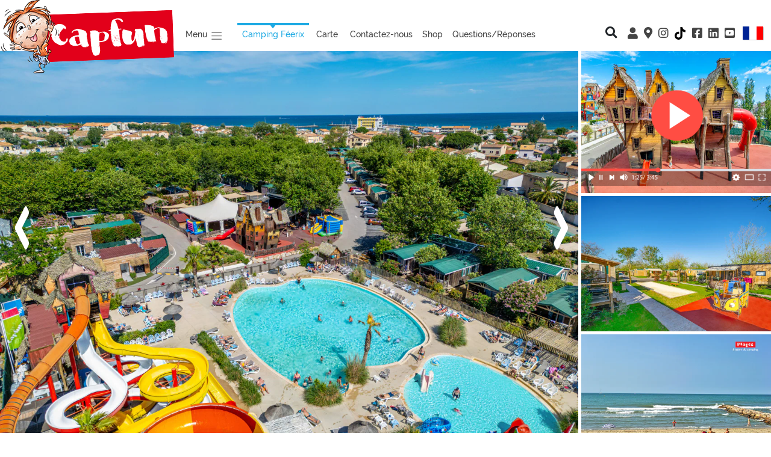

--- FILE ---
content_type: text/html; charset=iso-8859-1
request_url: https://www.capfun.com/camping-france--feerix-FR.html
body_size: 41626
content:
<!doctype html>
<html lang="fr">
  <head>
    <!-- Required meta tags -->
    <meta charset="iso-8859-1">
    <meta name="viewport" content="width=device-width, initial-scale=1, shrink-to-fit=no, user-scalable=0" id="viewport-meta">
	
    <!-- Bootstrap CSS -->
    		<link rel="stylesheet" href="css/capfun_2020_first_paint_pagecampingB.css">
		
				<link rel="stylesheet" href="bootstrap2020/ziehharmonika.css">
			<link rel="stylesheet" href="js/OwlCarousel2-2.3.4/dist/assets/owl.carousel.min.css">
		
		<!--<link rel="stylesheet" href="js/OwlCarousel2-2.3.4/dist/assets/owl.theme.default.min.css">-->
    	
      <meta http-equiv="X-UA-Compatible" content="IE=edge">
      <title>Camping Féerix en bord de Mer à MARSEILLAN PLAGE, Languedoc Roussillon</title>
      <meta name="description" content="Destination plage pour des vacances en famille : Feerix, camping Languedoc Roussillon à MARSEILLAN PLAGE avec piscine, Bord Mer Méditerranée. Capfun propose hebergements en camping, location mobil home ou gites.">
      <meta name="keywords" content="Camping Feerix, en bord de Mer, Camping MARSEILLAN PLAGE, camper Mer Méditerranée, Camping Hérault, vacances plage, camping famille, camping piscine, vacances enfants, campings France, location, mobile home, emplacement">
      <meta http-equiv="expires" content="Mon, 01 Dec 2025 02:35:38 +0100">
      <meta http-equiv="cache-control" content="Public">
      <meta name="msvalidate.01" content="5D62FADDBBD8B5AFA1573E12AA897864" />
      <meta name="msapplication-square70x70logo" content="img/favicon/windows-tile-70x70.png">
      <meta name="msapplication-square150x150logo" content="img/favicon/windows-tile-150x150.png">
      <meta name="msapplication-square310x310logo" content="img/favicon/windows-tile-310x310.png">
      <meta name="msapplication-TileImage" content="img/favicon/windows-tile-144x144.png">
      <meta name="msapplication-TileColor" content="#F04148">
	  		<meta name="google-site-verification" content="li1Pk_HkFPTE8qB2sT97srIY4LXWS5Bnt3Myzd4a_k8" />
	   
      <link rel="apple-touch-icon-precomposed" sizes="152x152" href="img/favicon/apple-touch-icon-152x152-precomposed.png">
      <link rel="apple-touch-icon-precomposed" sizes="120x120" href="img/favicon/apple-touch-icon-120x120-precomposed.png">
      <link rel="apple-touch-icon-precomposed" sizes="76x76" href="img/favicon/apple-touch-icon-76x76-precomposed.png">
      <link rel="apple-touch-icon-precomposed" sizes="60x60" href="img/favicon/apple-touch-icon-60x60-precomposed.png">
      <link rel="apple-touch-icon-precomposed" sizes="144x144" href="img/favicon/apple-touch-icon-144x144-precomposed.png">
      <link rel="apple-touch-icon-precomposed" sizes="114x114" href="img/favicon/apple-touch-icon-114x114-precomposed.png">
      <link rel="apple-touch-icon-precomposed" sizes="72x72" href="img/favicon/apple-touch-icon-72x72-precomposed.png">
      <link rel="apple-touch-icon" sizes="57x57" href="img/favicon/apple-touch-icon.png">
      <link rel="shortcut icon" href="img/favicon/favicon2020.ico">
      <link rel="icon" type="image/png" sizes="64x64" href="img/favicon/favicon2020.png">
      		
				<meta property="og:title" content="Camping Féerix en bord de Mer à MARSEILLAN PLAGE, Languedoc Roussillon" />
		<meta property="og:type" content="siteweb" />
		<meta property="og:url" content="www.capfun.com/camping-france--feerix-FR.html" />
		<meta property="og:image" content="http://www.capfun.com/img/logos/logo_capfun.png" />
		<meta property="og:description" content="Destination plage pour des vacances en famille : Feerix, camping Languedoc Roussillon à MARSEILLAN PLAGE avec piscine, Bord Mer Méditerranée. Capfun propose hebergements en camping, location mobil home ou gites." />
		<meta property="fb:app_id" content="116192280868" />

		
      
<link rel="alternate" href="https://www.capfun.com/camping-france-languedoc_roussillon-feerix-FR.html" hreflang="fr-fr" />
<link rel="alternate" href="https://www.capfun.co.uk/camping-france-languedoc_roussillon-feerix-EN.html" hreflang="en-gb" />
<link rel="alternate" href="https://www.capfun.nl/camping-frankrijk-languedoc_roussillon-feerix-NL.html" hreflang="nl-nl" />
<link rel="alternate" href="https://www.capfun.de/camping-frankreich-languedoc_roussillon-feerix-DE.html" hreflang="de-de" />
<base href="https://www.capfun.com" /><meta name="facebook-domain-verification" content="04igk63q479gtlo65fkbkmxvt2l79o" />
	  	  
	  	  	  
  </head>
  <body>
    
		
		
	<nav class="navbar  navbar-expand-lg navbar-light nopadding">
		
					<a href="./" class="nopadding tailledivlogo">
			<img src="img/logos/capfun_bizouquet.png"  class="logocapfun" alt="Camping et vacances avec Capfun" title="Camping et vacances avec Capfun">
		</a>
			
	
			<a data-toggle="modal" data-target="#TelModal" class="navbar-toggler dispo nav-item nav-link gris lien noborder" href="./"><i class="fa fa-2x fa-phone-square bleu" aria-hidden="true"  ></i></a>
						
			<a href="https://www.instagram.com/capfun_campings/" target="_blank" class="p-0 navbar-toggler nav-item nav-link gris navlinktopright" style="border-color:white"><i class="fab fa-instagram fa-lg"></i></a>
			
							<a href="https://www.tiktok.com/@campings_capfun" target="_blank" class="p-0 navbar-toggler nav-item nav-link gris navlinktopright" style="border-color:white"><i class="fa fa-tiktok gris"></i></a>
						<a href="https://www.facebook.com/capfun" target="_blank" class="p-0 navbar-toggler nav-item nav-link gris navlinktopright" style="border-color:white"><i class="fab fa-facebook-square fa-lg"></i></a>
							<a href="https://www.linkedin.com/company/campingscapfun/" target="_blank" class="p-0 navbar-toggler nav-item nav-link gris navlinktopright" style="border-color:white"><i class="fab fa-linkedin fa-lg" aria-hidden="true"></i></a>
						<a href="https://www.youtube.com/channel/UC--LYt7i-uwGa8g1wumeb5A" target="_blank" class="p-0 navbar-toggler nav-item nav-link gris navlinktopright" style="border-color:white"><i class="fab fa-youtube-square fa-lg"></i></a>
		
				
		<button type="button" class="navbar-toggler" data-toggle="collapse" data-target="#navbarCollapse">
			<span class="navbar-toggler-icon"></span>
		</button>

		<div class="collapse navbar-collapse pl-1 pr-1 pb-2" id="navbarCollapse">
			<div class="navbar-nav pl-1 pr-1">
			
				<li class="nav-item dropdown">
					<a class="nav-link dropdown-toggle gris mr-3" href="#" id="navbarDropdown" role="button" data-toggle="dropdown" aria-haspopup="true" aria-expanded="false">
					  Menu <span class="navbar-toggler-icon"></span>
					</a>
					
					<div class="dropdown-menu" aria-labelledby="navbarDropdown">
						<a class="dropdown-item" href="https://www.capfun.com"><i class="fas fa-campground"></i> Campings</a>
						<a class="dropdown-item" href="./ski-FR.html"><i class="fas fa-mountain"></i> Ski</a>
						
						<div class="dropdown-divider"></div>
						
						<span class="dropdown-item-titres">Rechercher Par :<br></span>
						<a class="dropdown-item" href="./carte.html"><i class="fas fa-map-marked-alt"></i> La Carte</a>
						<a class="dropdown-item" href="./resultats.html"><i class="far fa-calendar-alt"></i> Date</a>
						
						<div class="dropdown-divider"></div>
						
												<a class="dropdown-item" href="https://www.capfun.com/clix/" target="_blank"><i class="fas fa-user"></i> Mon Compte Clix</a>
												
						<a class="dropdown-item" href="faq.html" target="_blank"><i class="fas fa-question-circle"></i> Questions Fr&eacute;quentes</a>
													<a class="dropdown-item" href="comite_entreprise.html" target="_blank"><i class="fas fa-industry"></i> Espace CSE</a>
												
											 
					</div>
					
									  </li>
			
									<a href="/camping-france--feerix-FR.html" class="nav-item nav-link bleu menuselectionne mr-1">Camping Féerix</a>
								
				

                
				
					
					<a href="./carte.html" class="nav-item nav-link gris mr-1">Carte</a>			
								
				<a data-toggle="modal" data-target="#TelModal"  href="./" class="dispo nav-item nav-link gris lien">Contactez-nous</a>

				
									<a href="https://folie.carabouille.fr/fr/" target="_blank" class="dispo nav-item nav-link gris lien">Shop</a>
								
									<a href="faq.html" class="dispo nav-item nav-link gris lien">Questions/R&eacute;ponses</a>
								
								
								
			</div>
			<div class="navbar-nav pl-1 ml-auto">
			
				<div class="dropdown navbar-right divMotClef" >
					<a data-toggle="dropdown" href="#" class="btn btn-xs btn-franceloc"><i class="fas fa-search fa-lg"></i></a>
					<div class="dropdown-menu divRechercheMotClef" role="menu" aria-labelledby="dLabel">
					  <form class="form-inline" role="form" id="formMotClef">
						<div class="form-dropdown-menugroup">
						  <input 
						  	type="text" 
						  	class="typeahead form-control input-xs"
						  	placeholder="Recherche rapide" 
							style="width:250px;" />
						</div>
					  </form>
					</div>
				</div>
			
									<a href="https://www.capfun.com/clix/" onclick="window.open('https://www.capfun.com/clix/')" target="_blank" class="nav-item nav-link gris navlinktopright popoverDispos" data-toggle="popover" data-placement="bottom" data-content="MON COMPTE CLIX"><i class="fas fa-user fa-lg"></i> <span class="d-inline d-sm-none">Mon Compte Clix</span></a>
								
				<a href="./carte.html" onclick="window.open('./carte.html', '_self')" class="nav-item nav-link gris navlinktopright popoverDispos" data-toggle="popover" data-placement="bottom" data-content="LA CARTE"><i class="fas fa-map-marker-alt fa-lg"></i> <span class="d-inline d-sm-none">La Carte</span></a>
				
									<a href="https://www.instagram.com/capfun_campings/" target="_blank" class="nav-item nav-link gris navlinktopright"><i class="fab fa-instagram fa-lg"></i> <span class="d-inline d-sm-none">Instagram</span></a>
					<a href="https://www.tiktok.com/@campings_capfun" target="_blank" class="nav-item nav-link gris navlinktopright"><i class="fa fa-tiktok gris"></i> <span class="d-inline d-sm-none">TikTok</span></a>					<a href="https://www.facebook.com/capfun" target="_blank" class="nav-item nav-link gris navlinktopright"><i class="fab fa-facebook-square fa-lg"></i> <span class="d-inline d-sm-none">Facebook</span></a>
											<a href="https://www.linkedin.com/company/campingscapfun/" target="_blank" class="nav-item nav-link gris navlinktopright"><i class="fab fa-linkedin fa-lg" aria-hidden="true"></i> <span class="d-inline d-sm-none">Linkedin</span></a>
										<a href="https://www.youtube.com/channel/UC--LYt7i-uwGa8g1wumeb5A" target="_blank" class="nav-item nav-link gris navlinktopright"><i class="fab fa-youtube-square fa-lg"></i> <span class="d-inline d-sm-none">Youtube</span></a>
								
					<div class="divRechercheMotClef pt-1 pb-1 mobile" role="menu" aria-labelledby="dLabel">
					  <form class="form-inline" role="form" id="formMotClef">
						<div class="form-dropdown-menugroup">
						  <input 
						  	type="text" 
						  	class="typeahead form-control input-xs"
						  	placeholder="Recherche rapide" 
							style="width:250px;" />
						</div>
					  </form>
					</div>
								
				<div class="dropdown dropleft">

				  <a href="#"  data-toggle="dropdown" class="nav-item nav-link gris"><img src="img/drapeaux/FR_2020.png" fetchpriority="low" class="drapeau">  <span class="d-inline d-sm-none">Langue</span></a>
							  
				  <div class="dropdown-menu">					
										<a class="dropdown-item" href="https://www.capfun.co.uk/camping-france-languedoc_roussillon-feerix-EN.html"><img src="./img/drapeaux/EN_2020.png" fetchpriority="low" border="0" /> Anglais</a>					<a class="dropdown-item" href="https://www.capfun.nl/camping-frankrijk-languedoc_roussillon-feerix-NL.html"><img src="./img/drapeaux/NL_2020.png" fetchpriority="low" border="0" /> N&eacute;erlandais</a>					<a class="dropdown-item" href="http://www.capfun.es/camping-francia-languedoc_roussillon-feerix-ES.html"><img src="./img/drapeaux/ES_2020.png" fetchpriority="low" border="0" /> Espagnol</a>					<a class="dropdown-item" href="https://www.capfun.de/camping-frankreich-languedoc_roussillon-feerix-DE.html"><img src="./img/drapeaux/DE_2020.png" fetchpriority="low" border="0" /> Allemand</a>					
				  </div>
				</div>
			
			</div>
		</div>
	</nav>
	
		
	<div class="modal" id="TelModal" tabindex="-1" role="dialog">
  <div class="modal-dialog" role="document">
    <div class="modal-content">
      <div class="modal-header">
        <h5 class="modal-title">BESOIN D'AIDE ?</h5>
        <button type="button" class="close" data-dismiss="modal" aria-label="Close">
          <span aria-hidden="true">&times;</span>
        </button>
      </div>
      <div class="modal-body">
        <p>
		<center>			Contacter le camping : 
			<br>
			<span class="texte2em btn btn-vert texteBlanc"><i class="fa fa-phone"></i> 
			<a href='tel:04.67.21.90.58'  class='blanc' >04.67.21.90.58</a>			</span>
			<br>
			<br>
		Notre service r&eacute;servation  est &agrave; votre &eacute;coute au <br /><br />
        <a href="tel:0492283848" class="texte2em btn btn-vert texteBlanc"><i class="fa fa-phone"></i> 04 92 28 38 48 *</a><br />
        <small><br>          
          Du lundi au vendredi de 9h00 à 13h00 et de 14h00 à 18h00<br />
Le samedi de 9h00 à 13h00 et de 14h00 à 17h00<br />
Attention, nous n'acceptons pas les chèques VACAF dans nos campings.
		  <br>
          *appel non surtax&eacute;
        </small></center>
		</p>
      </div>
    </div>
  </div>
</div>





<div id="menu-camping" class="bg-white border-bottom shadow-sm">	
			
		<nav class="navbar navbar-expand-md navbar-light nopadding">
			<div class="collapse navbar-collapse" id="navbarCollapse2">
				<div class="navbar-nav mx-auto">		
					<a href="./" class="nav-item nav-link bleu mr-1">Retour &agrave; l'accueil <img src="img/favicon/favicon2020.png" class="bizouquet-menu"></a>		
					<a href="/camping-france--feerix-FR.html#photo" class="nav-item nav-link gris mr-1">Photos</a>
									
						<a href="/camping-france--feerix-FR.html#avis" class="nav-item nav-link gris mr-1">Avis clients</a>	
										<a href="/camping-france--feerix-FR.html#jereserve" class="nav-item nav-link gris mr-1">Prix et R&eacute;servation</a>
											<a href="/camping-france--feerix-FR.html#carabouille" class="nav-item nav-link gris mr-1">Carabouille et Animations</a>
										
					<a href="/camping-france--feerix-FR.html#descriptif" class="nav-item nav-link gris mr-1">Descriptif</a>				
					<a href="/camping-france--feerix-FR.html#contact" class="nav-item nav-link gris mr-1">Contact</a>
				</div>
				<div class="navbar-nav ml-auto">	
				
					<div class="dropdown navbar-right divMotClef" >
						<a data-toggle="dropdown" href="#" class="btn btn-xs btn-franceloc"><i class="fas fa-search"></i></a>
						<div class="dropdown-menu divRechercheMotClef" role="menu" aria-labelledby="dLabel">
						  <form class="form-inline" role="form" id="formMotClef">
							<div class="form-dropdown-menugroup">
							  <input type="text" class="typeahead form-control input-xs" placeholder="Recherche rapide" style="width:250px;" />
							</div>
						  </form>
						</div>
					</div>
				
					<a data-toggle="modal" data-target="#TelModal" href="./" class="nav-item nav-link gris navlinktopright lien"><i class="fas fa-phone-square-alt"></i></a>
					<a class="nav-item nav-link gris navlinktopright popoverDispos" href="https://www.capfun.com/clix/" onclick="window.open('https://www.capfun.com/clix/')" target="_blank" data-toggle="popover" data-placement="bottom" data-content="MON COMPTE CLIX"><i class="fas fa-user"></i></a>
					<a href="carte.html" class="nav-item nav-link gris navlinktopright popoverDispos"><i class="fas fa-map-marker-alt"></i></a>
					<a href="https://www.instagram.com/capfun_campings/" target="_blank" class="nav-item nav-link gris navlinktopright"><i class="fab fa-instagram"></i> </a>
					<a href="https://www.facebook.com/capfun" target="_blank" class="nav-item nav-link gris navlinktopright"><i class="fab fa-facebook-square"></i></a>
					<a href="https://www.youtube.com/channel/UC--LYt7i-uwGa8g1wumeb5A" target="_blank" class="nav-item nav-link gris navlinktopright"><i class="fab fa-youtube-square"></i></a>
				
					<div class="dropdown dropleft">

				  <a href="#"  data-toggle="dropdown" class="nav-item nav-link gris"><img src="./img/drapeaux/FR_2020.png" class="drapeau" height="15px">  <span class="d-inline d-sm-none">Langue</span></a>
							  
				  <div class="dropdown-menu">					
										<a class="dropdown-item" href="https://www.capfun.co.uk/camping-france-languedoc_roussillon-feerix-EN.html"><img src="./img/drapeaux/EN_2020.png" fetchpriority="low" border="0" height="15px" /> Anglais</a>					<a class="dropdown-item" href="https://www.capfun.nl/camping-frankrijk-languedoc_roussillon-feerix-NL.html"><img src="./img/drapeaux/NL_2020.png" fetchpriority="low" border="0" height="15px" /> N&eacute;erlandais</a>					<a class="dropdown-item" href="http://www.capfun.es/camping-francia-languedoc_roussillon-feerix-ES.html"><img src="./img/drapeaux/ES_2020.png" fetchpriority="low" border="0" height="15px" /> Espagnol</a>					<a class="dropdown-item" href="https://www.capfun.de/camping-frankreich-languedoc_roussillon-feerix-DE.html"><img src="./img/drapeaux/DE_2020.png" fetchpriority="low" border="0" height="15px" /> Allemand</a>					
				  </div>
				</div>
				
				</div>
			</div>
		</nav>
		
		</div>

<div class="container-fluid marge-haute-diaporama" style="">
	<a name="photo"></a>
	<div class="row">
		<div class="col-xs-9 col-sm-9 nopadding">
		
			 <div id="slider" class="owl-carousel">
									
					<div>
						<!--
						<img class="owl-lazy" data-src="photo/FEERIX/Web/grandes2/01.webp" alt="Féerix, Camping Languedoc Roussillon - 1" title="Féerix, Camping Languedoc Roussillon - 1" >
						-->
																			
						<picture>
							<source 
								type="image/webp" 
								class="img-responsive" 
								 loading="eager" fetchpriority="high" 								alt="Féerix, Camping Languedoc Roussillon - 1" 
								title="Féerix, Camping Languedoc Roussillon - 1"		
								width="1280" height="800" 
								srcset="photo/FEERIX/Web/petites/01.webp 159w,
										photo/FEERIX/Web/petites2/01.webp 200w,
										photo/FEERIX/Web/moyennes3/01.webp 390w,
										photo/FEERIX/Web/moyennes/01.webp 519w,
										photo/FEERIX/Web/grandes/01.webp 800w,
										photo/FEERIX/Web/grandes2/01.webp 1024w,
										photo/FEERIX/Web/grandes1280/01.webp 1280w"
							>
							<source 
								type="image/jpg" 
								class="img-responsive" 								
								 loading="eager" fetchpriority="high" 								alt="Féerix, Camping Languedoc Roussillon - 1" 
								title="Féerix, Camping Languedoc Roussillon - 1"	
								width="1280" height="800" 
								srcset="photo/FEERIX/Web/petites/01.jpg 159w,
										photo/FEERIX/Web/petites2/01.jpg 200w,
										photo/FEERIX/Web/moyennes3/01.jpg 390w,
										photo/FEERIX/Web/moyennes/01.jpg 519w,
										photo/FEERIX/Web/grandes/01.jpg 800w,
										photo/FEERIX/Web/grandes2/01.jpg 1024w,
										photo/FEERIX/Web/grandes1280/01.jpg 1280w"
							 >
							<img 
								src="photo/FEERIX/Web/grandes2/01.jpg" 
								class="img-responsive" 
								alt="Féerix, Camping Languedoc Roussillon - 1" 
								title="Féerix, Camping Languedoc Roussillon - 1"	
								 loading="eager" fetchpriority="high" 								width="1280" height="800" 
								srcset="photo/FEERIX/Web/petites/01.jpg 159w,
										photo/FEERIX/Web/petites2/01.jpg 200w,
										photo/FEERIX/Web/moyennes3/01.jpg 390w,
										photo/FEERIX/Web/moyennes/01.jpg 519w,
										photo/FEERIX/Web/grandes/01.jpg 800w,
										photo/FEERIX/Web/grandes2/01.jpg 1024w,
										photo/FEERIX/Web/grandes1280/01.jpg 1280w"
							>
						</picture>
						
					</div>
									
					<div>
						<!--
						<img class="owl-lazy" data-src="photo/FEERIX/Web/grandes2/02.webp" alt="Féerix, Camping Languedoc Roussillon - 2" title="Féerix, Camping Languedoc Roussillon - 2" >
						-->
																			
						<picture>
							<source 
								type="image/webp" 
								class="img-responsive" 
								 loading="lazy" 								alt="Féerix, Camping Languedoc Roussillon - 2" 
								title="Féerix, Camping Languedoc Roussillon - 2"		
								width="1280" height="800" 
								srcset="photo/FEERIX/Web/petites/02.webp 159w,
										photo/FEERIX/Web/petites2/02.webp 200w,
										photo/FEERIX/Web/moyennes3/02.webp 390w,
										photo/FEERIX/Web/moyennes/02.webp 519w,
										photo/FEERIX/Web/grandes/02.webp 800w,
										photo/FEERIX/Web/grandes2/02.webp 1024w,
										photo/FEERIX/Web/grandes1280/02.webp 1280w"
							>
							<source 
								type="image/jpg" 
								class="img-responsive" 								
								 loading="lazy" 								alt="Féerix, Camping Languedoc Roussillon - 2" 
								title="Féerix, Camping Languedoc Roussillon - 2"	
								width="1280" height="800" 
								srcset="photo/FEERIX/Web/petites/02.jpg 159w,
										photo/FEERIX/Web/petites2/02.jpg 200w,
										photo/FEERIX/Web/moyennes3/02.jpg 390w,
										photo/FEERIX/Web/moyennes/02.jpg 519w,
										photo/FEERIX/Web/grandes/02.jpg 800w,
										photo/FEERIX/Web/grandes2/02.jpg 1024w,
										photo/FEERIX/Web/grandes1280/02.jpg 1280w"
							 >
							<img 
								src="photo/FEERIX/Web/grandes2/02.jpg" 
								class="img-responsive" 
								alt="Féerix, Camping Languedoc Roussillon - 2" 
								title="Féerix, Camping Languedoc Roussillon - 2"	
								 loading="lazy" 								width="1280" height="800" 
								srcset="photo/FEERIX/Web/petites/02.jpg 159w,
										photo/FEERIX/Web/petites2/02.jpg 200w,
										photo/FEERIX/Web/moyennes3/02.jpg 390w,
										photo/FEERIX/Web/moyennes/02.jpg 519w,
										photo/FEERIX/Web/grandes/02.jpg 800w,
										photo/FEERIX/Web/grandes2/02.jpg 1024w,
										photo/FEERIX/Web/grandes1280/02.jpg 1280w"
							>
						</picture>
						
					</div>
									
					<div>
						<!--
						<img class="owl-lazy" data-src="photo/FEERIX/Web/grandes2/03.webp" alt="Féerix, Camping Languedoc Roussillon - 3" title="Féerix, Camping Languedoc Roussillon - 3" >
						-->
																			
						<picture>
							<source 
								type="image/webp" 
								class="img-responsive" 
								 loading="lazy" 								alt="Féerix, Camping Languedoc Roussillon - 3" 
								title="Féerix, Camping Languedoc Roussillon - 3"		
								width="1280" height="800" 
								srcset="photo/FEERIX/Web/petites/03.webp 159w,
										photo/FEERIX/Web/petites2/03.webp 200w,
										photo/FEERIX/Web/moyennes3/03.webp 390w,
										photo/FEERIX/Web/moyennes/03.webp 519w,
										photo/FEERIX/Web/grandes/03.webp 800w,
										photo/FEERIX/Web/grandes2/03.webp 1024w,
										photo/FEERIX/Web/grandes1280/03.webp 1280w"
							>
							<source 
								type="image/jpg" 
								class="img-responsive" 								
								 loading="lazy" 								alt="Féerix, Camping Languedoc Roussillon - 3" 
								title="Féerix, Camping Languedoc Roussillon - 3"	
								width="1280" height="800" 
								srcset="photo/FEERIX/Web/petites/03.jpg 159w,
										photo/FEERIX/Web/petites2/03.jpg 200w,
										photo/FEERIX/Web/moyennes3/03.jpg 390w,
										photo/FEERIX/Web/moyennes/03.jpg 519w,
										photo/FEERIX/Web/grandes/03.jpg 800w,
										photo/FEERIX/Web/grandes2/03.jpg 1024w,
										photo/FEERIX/Web/grandes1280/03.jpg 1280w"
							 >
							<img 
								src="photo/FEERIX/Web/grandes2/03.jpg" 
								class="img-responsive" 
								alt="Féerix, Camping Languedoc Roussillon - 3" 
								title="Féerix, Camping Languedoc Roussillon - 3"	
								 loading="lazy" 								width="1280" height="800" 
								srcset="photo/FEERIX/Web/petites/03.jpg 159w,
										photo/FEERIX/Web/petites2/03.jpg 200w,
										photo/FEERIX/Web/moyennes3/03.jpg 390w,
										photo/FEERIX/Web/moyennes/03.jpg 519w,
										photo/FEERIX/Web/grandes/03.jpg 800w,
										photo/FEERIX/Web/grandes2/03.jpg 1024w,
										photo/FEERIX/Web/grandes1280/03.jpg 1280w"
							>
						</picture>
						
					</div>
									
					<div>
						<!--
						<img class="owl-lazy" data-src="photo/FEERIX/Web/grandes2/04.webp" alt="Féerix, Camping Languedoc Roussillon - 4" title="Féerix, Camping Languedoc Roussillon - 4" >
						-->
																			
						<picture>
							<source 
								type="image/webp" 
								class="img-responsive" 
								 loading="lazy" 								alt="Féerix, Camping Languedoc Roussillon - 4" 
								title="Féerix, Camping Languedoc Roussillon - 4"		
								width="1280" height="800" 
								srcset="photo/FEERIX/Web/petites/04.webp 159w,
										photo/FEERIX/Web/petites2/04.webp 200w,
										photo/FEERIX/Web/moyennes3/04.webp 390w,
										photo/FEERIX/Web/moyennes/04.webp 519w,
										photo/FEERIX/Web/grandes/04.webp 800w,
										photo/FEERIX/Web/grandes2/04.webp 1024w,
										photo/FEERIX/Web/grandes1280/04.webp 1280w"
							>
							<source 
								type="image/jpg" 
								class="img-responsive" 								
								 loading="lazy" 								alt="Féerix, Camping Languedoc Roussillon - 4" 
								title="Féerix, Camping Languedoc Roussillon - 4"	
								width="1280" height="800" 
								srcset="photo/FEERIX/Web/petites/04.jpg 159w,
										photo/FEERIX/Web/petites2/04.jpg 200w,
										photo/FEERIX/Web/moyennes3/04.jpg 390w,
										photo/FEERIX/Web/moyennes/04.jpg 519w,
										photo/FEERIX/Web/grandes/04.jpg 800w,
										photo/FEERIX/Web/grandes2/04.jpg 1024w,
										photo/FEERIX/Web/grandes1280/04.jpg 1280w"
							 >
							<img 
								src="photo/FEERIX/Web/grandes2/04.jpg" 
								class="img-responsive" 
								alt="Féerix, Camping Languedoc Roussillon - 4" 
								title="Féerix, Camping Languedoc Roussillon - 4"	
								 loading="lazy" 								width="1280" height="800" 
								srcset="photo/FEERIX/Web/petites/04.jpg 159w,
										photo/FEERIX/Web/petites2/04.jpg 200w,
										photo/FEERIX/Web/moyennes3/04.jpg 390w,
										photo/FEERIX/Web/moyennes/04.jpg 519w,
										photo/FEERIX/Web/grandes/04.jpg 800w,
										photo/FEERIX/Web/grandes2/04.jpg 1024w,
										photo/FEERIX/Web/grandes1280/04.jpg 1280w"
							>
						</picture>
						
					</div>
									
					<div>
						<!--
						<img class="owl-lazy" data-src="photo/FEERIX/Web/grandes2/05.webp" alt="Féerix, Camping Languedoc Roussillon - 5" title="Féerix, Camping Languedoc Roussillon - 5" >
						-->
																			
						<picture>
							<source 
								type="image/webp" 
								class="img-responsive" 
								 loading="lazy" 								alt="Féerix, Camping Languedoc Roussillon - 5" 
								title="Féerix, Camping Languedoc Roussillon - 5"		
								width="1280" height="800" 
								srcset="photo/FEERIX/Web/petites/05.webp 159w,
										photo/FEERIX/Web/petites2/05.webp 200w,
										photo/FEERIX/Web/moyennes3/05.webp 390w,
										photo/FEERIX/Web/moyennes/05.webp 519w,
										photo/FEERIX/Web/grandes/05.webp 800w,
										photo/FEERIX/Web/grandes2/05.webp 1024w,
										photo/FEERIX/Web/grandes1280/05.webp 1280w"
							>
							<source 
								type="image/jpg" 
								class="img-responsive" 								
								 loading="lazy" 								alt="Féerix, Camping Languedoc Roussillon - 5" 
								title="Féerix, Camping Languedoc Roussillon - 5"	
								width="1280" height="800" 
								srcset="photo/FEERIX/Web/petites/05.jpg 159w,
										photo/FEERIX/Web/petites2/05.jpg 200w,
										photo/FEERIX/Web/moyennes3/05.jpg 390w,
										photo/FEERIX/Web/moyennes/05.jpg 519w,
										photo/FEERIX/Web/grandes/05.jpg 800w,
										photo/FEERIX/Web/grandes2/05.jpg 1024w,
										photo/FEERIX/Web/grandes1280/05.jpg 1280w"
							 >
							<img 
								src="photo/FEERIX/Web/grandes2/05.jpg" 
								class="img-responsive" 
								alt="Féerix, Camping Languedoc Roussillon - 5" 
								title="Féerix, Camping Languedoc Roussillon - 5"	
								 loading="lazy" 								width="1280" height="800" 
								srcset="photo/FEERIX/Web/petites/05.jpg 159w,
										photo/FEERIX/Web/petites2/05.jpg 200w,
										photo/FEERIX/Web/moyennes3/05.jpg 390w,
										photo/FEERIX/Web/moyennes/05.jpg 519w,
										photo/FEERIX/Web/grandes/05.jpg 800w,
										photo/FEERIX/Web/grandes2/05.jpg 1024w,
										photo/FEERIX/Web/grandes1280/05.jpg 1280w"
							>
						</picture>
						
					</div>
									
					<div>
						<!--
						<img class="owl-lazy" data-src="photo/FEERIX/Web/grandes2/06.webp" alt="Féerix, Camping Languedoc Roussillon - 6" title="Féerix, Camping Languedoc Roussillon - 6" >
						-->
																			
						<picture>
							<source 
								type="image/webp" 
								class="img-responsive" 
								 loading="lazy" 								alt="Féerix, Camping Languedoc Roussillon - 6" 
								title="Féerix, Camping Languedoc Roussillon - 6"		
								width="1280" height="800" 
								srcset="photo/FEERIX/Web/petites/06.webp 159w,
										photo/FEERIX/Web/petites2/06.webp 200w,
										photo/FEERIX/Web/moyennes3/06.webp 390w,
										photo/FEERIX/Web/moyennes/06.webp 519w,
										photo/FEERIX/Web/grandes/06.webp 800w,
										photo/FEERIX/Web/grandes2/06.webp 1024w,
										photo/FEERIX/Web/grandes1280/06.webp 1280w"
							>
							<source 
								type="image/jpg" 
								class="img-responsive" 								
								 loading="lazy" 								alt="Féerix, Camping Languedoc Roussillon - 6" 
								title="Féerix, Camping Languedoc Roussillon - 6"	
								width="1280" height="800" 
								srcset="photo/FEERIX/Web/petites/06.jpg 159w,
										photo/FEERIX/Web/petites2/06.jpg 200w,
										photo/FEERIX/Web/moyennes3/06.jpg 390w,
										photo/FEERIX/Web/moyennes/06.jpg 519w,
										photo/FEERIX/Web/grandes/06.jpg 800w,
										photo/FEERIX/Web/grandes2/06.jpg 1024w,
										photo/FEERIX/Web/grandes1280/06.jpg 1280w"
							 >
							<img 
								src="photo/FEERIX/Web/grandes2/06.jpg" 
								class="img-responsive" 
								alt="Féerix, Camping Languedoc Roussillon - 6" 
								title="Féerix, Camping Languedoc Roussillon - 6"	
								 loading="lazy" 								width="1280" height="800" 
								srcset="photo/FEERIX/Web/petites/06.jpg 159w,
										photo/FEERIX/Web/petites2/06.jpg 200w,
										photo/FEERIX/Web/moyennes3/06.jpg 390w,
										photo/FEERIX/Web/moyennes/06.jpg 519w,
										photo/FEERIX/Web/grandes/06.jpg 800w,
										photo/FEERIX/Web/grandes2/06.jpg 1024w,
										photo/FEERIX/Web/grandes1280/06.jpg 1280w"
							>
						</picture>
						
					</div>
									
					<div>
						<!--
						<img class="owl-lazy" data-src="photo/FEERIX/Web/grandes2/07.webp" alt="Féerix, Camping Languedoc Roussillon - 7" title="Féerix, Camping Languedoc Roussillon - 7" >
						-->
																			
						<picture>
							<source 
								type="image/webp" 
								class="img-responsive" 
								 loading="lazy" 								alt="Féerix, Camping Languedoc Roussillon - 7" 
								title="Féerix, Camping Languedoc Roussillon - 7"		
								width="1280" height="800" 
								srcset="photo/FEERIX/Web/petites/07.webp 159w,
										photo/FEERIX/Web/petites2/07.webp 200w,
										photo/FEERIX/Web/moyennes3/07.webp 390w,
										photo/FEERIX/Web/moyennes/07.webp 519w,
										photo/FEERIX/Web/grandes/07.webp 800w,
										photo/FEERIX/Web/grandes2/07.webp 1024w,
										photo/FEERIX/Web/grandes1280/07.webp 1280w"
							>
							<source 
								type="image/jpg" 
								class="img-responsive" 								
								 loading="lazy" 								alt="Féerix, Camping Languedoc Roussillon - 7" 
								title="Féerix, Camping Languedoc Roussillon - 7"	
								width="1280" height="800" 
								srcset="photo/FEERIX/Web/petites/07.jpg 159w,
										photo/FEERIX/Web/petites2/07.jpg 200w,
										photo/FEERIX/Web/moyennes3/07.jpg 390w,
										photo/FEERIX/Web/moyennes/07.jpg 519w,
										photo/FEERIX/Web/grandes/07.jpg 800w,
										photo/FEERIX/Web/grandes2/07.jpg 1024w,
										photo/FEERIX/Web/grandes1280/07.jpg 1280w"
							 >
							<img 
								src="photo/FEERIX/Web/grandes2/07.jpg" 
								class="img-responsive" 
								alt="Féerix, Camping Languedoc Roussillon - 7" 
								title="Féerix, Camping Languedoc Roussillon - 7"	
								 loading="lazy" 								width="1280" height="800" 
								srcset="photo/FEERIX/Web/petites/07.jpg 159w,
										photo/FEERIX/Web/petites2/07.jpg 200w,
										photo/FEERIX/Web/moyennes3/07.jpg 390w,
										photo/FEERIX/Web/moyennes/07.jpg 519w,
										photo/FEERIX/Web/grandes/07.jpg 800w,
										photo/FEERIX/Web/grandes2/07.jpg 1024w,
										photo/FEERIX/Web/grandes1280/07.jpg 1280w"
							>
						</picture>
						
					</div>
									
					<div>
						<!--
						<img class="owl-lazy" data-src="photo/FEERIX/Web/grandes2/08.webp" alt="Féerix, Camping Languedoc Roussillon - 8" title="Féerix, Camping Languedoc Roussillon - 8" >
						-->
																			
						<picture>
							<source 
								type="image/webp" 
								class="img-responsive" 
								 loading="lazy" 								alt="Féerix, Camping Languedoc Roussillon - 8" 
								title="Féerix, Camping Languedoc Roussillon - 8"		
								width="1280" height="800" 
								srcset="photo/FEERIX/Web/petites/08.webp 159w,
										photo/FEERIX/Web/petites2/08.webp 200w,
										photo/FEERIX/Web/moyennes3/08.webp 390w,
										photo/FEERIX/Web/moyennes/08.webp 519w,
										photo/FEERIX/Web/grandes/08.webp 800w,
										photo/FEERIX/Web/grandes2/08.webp 1024w,
										photo/FEERIX/Web/grandes1280/08.webp 1280w"
							>
							<source 
								type="image/jpg" 
								class="img-responsive" 								
								 loading="lazy" 								alt="Féerix, Camping Languedoc Roussillon - 8" 
								title="Féerix, Camping Languedoc Roussillon - 8"	
								width="1280" height="800" 
								srcset="photo/FEERIX/Web/petites/08.jpg 159w,
										photo/FEERIX/Web/petites2/08.jpg 200w,
										photo/FEERIX/Web/moyennes3/08.jpg 390w,
										photo/FEERIX/Web/moyennes/08.jpg 519w,
										photo/FEERIX/Web/grandes/08.jpg 800w,
										photo/FEERIX/Web/grandes2/08.jpg 1024w,
										photo/FEERIX/Web/grandes1280/08.jpg 1280w"
							 >
							<img 
								src="photo/FEERIX/Web/grandes2/08.jpg" 
								class="img-responsive" 
								alt="Féerix, Camping Languedoc Roussillon - 8" 
								title="Féerix, Camping Languedoc Roussillon - 8"	
								 loading="lazy" 								width="1280" height="800" 
								srcset="photo/FEERIX/Web/petites/08.jpg 159w,
										photo/FEERIX/Web/petites2/08.jpg 200w,
										photo/FEERIX/Web/moyennes3/08.jpg 390w,
										photo/FEERIX/Web/moyennes/08.jpg 519w,
										photo/FEERIX/Web/grandes/08.jpg 800w,
										photo/FEERIX/Web/grandes2/08.jpg 1024w,
										photo/FEERIX/Web/grandes1280/08.jpg 1280w"
							>
						</picture>
						
					</div>
									
					<div>
						<!--
						<img class="owl-lazy" data-src="photo/FEERIX/Web/grandes2/09.webp" alt="Féerix, Camping Languedoc Roussillon - 9" title="Féerix, Camping Languedoc Roussillon - 9" >
						-->
																			
						<picture>
							<source 
								type="image/webp" 
								class="img-responsive" 
								 loading="lazy" 								alt="Féerix, Camping Languedoc Roussillon - 9" 
								title="Féerix, Camping Languedoc Roussillon - 9"		
								width="1280" height="800" 
								srcset="photo/FEERIX/Web/petites/09.webp 159w,
										photo/FEERIX/Web/petites2/09.webp 200w,
										photo/FEERIX/Web/moyennes3/09.webp 390w,
										photo/FEERIX/Web/moyennes/09.webp 519w,
										photo/FEERIX/Web/grandes/09.webp 800w,
										photo/FEERIX/Web/grandes2/09.webp 1024w,
										photo/FEERIX/Web/grandes1280/09.webp 1280w"
							>
							<source 
								type="image/jpg" 
								class="img-responsive" 								
								 loading="lazy" 								alt="Féerix, Camping Languedoc Roussillon - 9" 
								title="Féerix, Camping Languedoc Roussillon - 9"	
								width="1280" height="800" 
								srcset="photo/FEERIX/Web/petites/09.jpg 159w,
										photo/FEERIX/Web/petites2/09.jpg 200w,
										photo/FEERIX/Web/moyennes3/09.jpg 390w,
										photo/FEERIX/Web/moyennes/09.jpg 519w,
										photo/FEERIX/Web/grandes/09.jpg 800w,
										photo/FEERIX/Web/grandes2/09.jpg 1024w,
										photo/FEERIX/Web/grandes1280/09.jpg 1280w"
							 >
							<img 
								src="photo/FEERIX/Web/grandes2/09.jpg" 
								class="img-responsive" 
								alt="Féerix, Camping Languedoc Roussillon - 9" 
								title="Féerix, Camping Languedoc Roussillon - 9"	
								 loading="lazy" 								width="1280" height="800" 
								srcset="photo/FEERIX/Web/petites/09.jpg 159w,
										photo/FEERIX/Web/petites2/09.jpg 200w,
										photo/FEERIX/Web/moyennes3/09.jpg 390w,
										photo/FEERIX/Web/moyennes/09.jpg 519w,
										photo/FEERIX/Web/grandes/09.jpg 800w,
										photo/FEERIX/Web/grandes2/09.jpg 1024w,
										photo/FEERIX/Web/grandes1280/09.jpg 1280w"
							>
						</picture>
						
					</div>
									
					<div>
						<!--
						<img class="owl-lazy" data-src="photo/FEERIX/Web/grandes2/10.webp" alt="Féerix, Camping Languedoc Roussillon - 10" title="Féerix, Camping Languedoc Roussillon - 10" >
						-->
																			
						<picture>
							<source 
								type="image/webp" 
								class="img-responsive" 
								 loading="lazy" 								alt="Féerix, Camping Languedoc Roussillon - 10" 
								title="Féerix, Camping Languedoc Roussillon - 10"		
								width="1280" height="800" 
								srcset="photo/FEERIX/Web/petites/10.webp 159w,
										photo/FEERIX/Web/petites2/10.webp 200w,
										photo/FEERIX/Web/moyennes3/10.webp 390w,
										photo/FEERIX/Web/moyennes/10.webp 519w,
										photo/FEERIX/Web/grandes/10.webp 800w,
										photo/FEERIX/Web/grandes2/10.webp 1024w,
										photo/FEERIX/Web/grandes1280/10.webp 1280w"
							>
							<source 
								type="image/jpg" 
								class="img-responsive" 								
								 loading="lazy" 								alt="Féerix, Camping Languedoc Roussillon - 10" 
								title="Féerix, Camping Languedoc Roussillon - 10"	
								width="1280" height="800" 
								srcset="photo/FEERIX/Web/petites/10.jpg 159w,
										photo/FEERIX/Web/petites2/10.jpg 200w,
										photo/FEERIX/Web/moyennes3/10.jpg 390w,
										photo/FEERIX/Web/moyennes/10.jpg 519w,
										photo/FEERIX/Web/grandes/10.jpg 800w,
										photo/FEERIX/Web/grandes2/10.jpg 1024w,
										photo/FEERIX/Web/grandes1280/10.jpg 1280w"
							 >
							<img 
								src="photo/FEERIX/Web/grandes2/10.jpg" 
								class="img-responsive" 
								alt="Féerix, Camping Languedoc Roussillon - 10" 
								title="Féerix, Camping Languedoc Roussillon - 10"	
								 loading="lazy" 								width="1280" height="800" 
								srcset="photo/FEERIX/Web/petites/10.jpg 159w,
										photo/FEERIX/Web/petites2/10.jpg 200w,
										photo/FEERIX/Web/moyennes3/10.jpg 390w,
										photo/FEERIX/Web/moyennes/10.jpg 519w,
										photo/FEERIX/Web/grandes/10.jpg 800w,
										photo/FEERIX/Web/grandes2/10.jpg 1024w,
										photo/FEERIX/Web/grandes1280/10.jpg 1280w"
							>
						</picture>
						
					</div>
									
					<div>
						<!--
						<img class="owl-lazy" data-src="photo/FEERIX/Web/grandes2/11.webp" alt="Féerix, Camping Languedoc Roussillon - 11" title="Féerix, Camping Languedoc Roussillon - 11" >
						-->
																			
						<picture>
							<source 
								type="image/webp" 
								class="img-responsive" 
								 loading="lazy" 								alt="Féerix, Camping Languedoc Roussillon - 11" 
								title="Féerix, Camping Languedoc Roussillon - 11"		
								width="1280" height="800" 
								srcset="photo/FEERIX/Web/petites/11.webp 159w,
										photo/FEERIX/Web/petites2/11.webp 200w,
										photo/FEERIX/Web/moyennes3/11.webp 390w,
										photo/FEERIX/Web/moyennes/11.webp 519w,
										photo/FEERIX/Web/grandes/11.webp 800w,
										photo/FEERIX/Web/grandes2/11.webp 1024w,
										photo/FEERIX/Web/grandes1280/11.webp 1280w"
							>
							<source 
								type="image/jpg" 
								class="img-responsive" 								
								 loading="lazy" 								alt="Féerix, Camping Languedoc Roussillon - 11" 
								title="Féerix, Camping Languedoc Roussillon - 11"	
								width="1280" height="800" 
								srcset="photo/FEERIX/Web/petites/11.jpg 159w,
										photo/FEERIX/Web/petites2/11.jpg 200w,
										photo/FEERIX/Web/moyennes3/11.jpg 390w,
										photo/FEERIX/Web/moyennes/11.jpg 519w,
										photo/FEERIX/Web/grandes/11.jpg 800w,
										photo/FEERIX/Web/grandes2/11.jpg 1024w,
										photo/FEERIX/Web/grandes1280/11.jpg 1280w"
							 >
							<img 
								src="photo/FEERIX/Web/grandes2/11.jpg" 
								class="img-responsive" 
								alt="Féerix, Camping Languedoc Roussillon - 11" 
								title="Féerix, Camping Languedoc Roussillon - 11"	
								 loading="lazy" 								width="1280" height="800" 
								srcset="photo/FEERIX/Web/petites/11.jpg 159w,
										photo/FEERIX/Web/petites2/11.jpg 200w,
										photo/FEERIX/Web/moyennes3/11.jpg 390w,
										photo/FEERIX/Web/moyennes/11.jpg 519w,
										photo/FEERIX/Web/grandes/11.jpg 800w,
										photo/FEERIX/Web/grandes2/11.jpg 1024w,
										photo/FEERIX/Web/grandes1280/11.jpg 1280w"
							>
						</picture>
						
					</div>
									
					<div>
						<!--
						<img class="owl-lazy" data-src="photo/FEERIX/Web/grandes2/12.webp" alt="Féerix, Camping Languedoc Roussillon - 12" title="Féerix, Camping Languedoc Roussillon - 12" >
						-->
																			
						<picture>
							<source 
								type="image/webp" 
								class="img-responsive" 
								 loading="lazy" 								alt="Féerix, Camping Languedoc Roussillon - 12" 
								title="Féerix, Camping Languedoc Roussillon - 12"		
								width="1280" height="800" 
								srcset="photo/FEERIX/Web/petites/12.webp 159w,
										photo/FEERIX/Web/petites2/12.webp 200w,
										photo/FEERIX/Web/moyennes3/12.webp 390w,
										photo/FEERIX/Web/moyennes/12.webp 519w,
										photo/FEERIX/Web/grandes/12.webp 800w,
										photo/FEERIX/Web/grandes2/12.webp 1024w,
										photo/FEERIX/Web/grandes1280/12.webp 1280w"
							>
							<source 
								type="image/jpg" 
								class="img-responsive" 								
								 loading="lazy" 								alt="Féerix, Camping Languedoc Roussillon - 12" 
								title="Féerix, Camping Languedoc Roussillon - 12"	
								width="1280" height="800" 
								srcset="photo/FEERIX/Web/petites/12.jpg 159w,
										photo/FEERIX/Web/petites2/12.jpg 200w,
										photo/FEERIX/Web/moyennes3/12.jpg 390w,
										photo/FEERIX/Web/moyennes/12.jpg 519w,
										photo/FEERIX/Web/grandes/12.jpg 800w,
										photo/FEERIX/Web/grandes2/12.jpg 1024w,
										photo/FEERIX/Web/grandes1280/12.jpg 1280w"
							 >
							<img 
								src="photo/FEERIX/Web/grandes2/12.jpg" 
								class="img-responsive" 
								alt="Féerix, Camping Languedoc Roussillon - 12" 
								title="Féerix, Camping Languedoc Roussillon - 12"	
								 loading="lazy" 								width="1280" height="800" 
								srcset="photo/FEERIX/Web/petites/12.jpg 159w,
										photo/FEERIX/Web/petites2/12.jpg 200w,
										photo/FEERIX/Web/moyennes3/12.jpg 390w,
										photo/FEERIX/Web/moyennes/12.jpg 519w,
										photo/FEERIX/Web/grandes/12.jpg 800w,
										photo/FEERIX/Web/grandes2/12.jpg 1024w,
										photo/FEERIX/Web/grandes1280/12.jpg 1280w"
							>
						</picture>
						
					</div>
									
					<div>
						<!--
						<img class="owl-lazy" data-src="photo/FEERIX/Web/grandes2/13.webp" alt="Féerix, Camping Languedoc Roussillon - 13" title="Féerix, Camping Languedoc Roussillon - 13" >
						-->
																			
						<picture>
							<source 
								type="image/webp" 
								class="img-responsive" 
								 loading="lazy" 								alt="Féerix, Camping Languedoc Roussillon - 13" 
								title="Féerix, Camping Languedoc Roussillon - 13"		
								width="1280" height="800" 
								srcset="photo/FEERIX/Web/petites/13.webp 159w,
										photo/FEERIX/Web/petites2/13.webp 200w,
										photo/FEERIX/Web/moyennes3/13.webp 390w,
										photo/FEERIX/Web/moyennes/13.webp 519w,
										photo/FEERIX/Web/grandes/13.webp 800w,
										photo/FEERIX/Web/grandes2/13.webp 1024w,
										photo/FEERIX/Web/grandes1280/13.webp 1280w"
							>
							<source 
								type="image/jpg" 
								class="img-responsive" 								
								 loading="lazy" 								alt="Féerix, Camping Languedoc Roussillon - 13" 
								title="Féerix, Camping Languedoc Roussillon - 13"	
								width="1280" height="800" 
								srcset="photo/FEERIX/Web/petites/13.jpg 159w,
										photo/FEERIX/Web/petites2/13.jpg 200w,
										photo/FEERIX/Web/moyennes3/13.jpg 390w,
										photo/FEERIX/Web/moyennes/13.jpg 519w,
										photo/FEERIX/Web/grandes/13.jpg 800w,
										photo/FEERIX/Web/grandes2/13.jpg 1024w,
										photo/FEERIX/Web/grandes1280/13.jpg 1280w"
							 >
							<img 
								src="photo/FEERIX/Web/grandes2/13.jpg" 
								class="img-responsive" 
								alt="Féerix, Camping Languedoc Roussillon - 13" 
								title="Féerix, Camping Languedoc Roussillon - 13"	
								 loading="lazy" 								width="1280" height="800" 
								srcset="photo/FEERIX/Web/petites/13.jpg 159w,
										photo/FEERIX/Web/petites2/13.jpg 200w,
										photo/FEERIX/Web/moyennes3/13.jpg 390w,
										photo/FEERIX/Web/moyennes/13.jpg 519w,
										photo/FEERIX/Web/grandes/13.jpg 800w,
										photo/FEERIX/Web/grandes2/13.jpg 1024w,
										photo/FEERIX/Web/grandes1280/13.jpg 1280w"
							>
						</picture>
						
					</div>
									
					<div>
						<!--
						<img class="owl-lazy" data-src="photo/FEERIX/Web/grandes2/14.webp" alt="Féerix, Camping Languedoc Roussillon - 14" title="Féerix, Camping Languedoc Roussillon - 14" >
						-->
																			
						<picture>
							<source 
								type="image/webp" 
								class="img-responsive" 
								 loading="lazy" 								alt="Féerix, Camping Languedoc Roussillon - 14" 
								title="Féerix, Camping Languedoc Roussillon - 14"		
								width="1280" height="800" 
								srcset="photo/FEERIX/Web/petites/14.webp 159w,
										photo/FEERIX/Web/petites2/14.webp 200w,
										photo/FEERIX/Web/moyennes3/14.webp 390w,
										photo/FEERIX/Web/moyennes/14.webp 519w,
										photo/FEERIX/Web/grandes/14.webp 800w,
										photo/FEERIX/Web/grandes2/14.webp 1024w,
										photo/FEERIX/Web/grandes1280/14.webp 1280w"
							>
							<source 
								type="image/jpg" 
								class="img-responsive" 								
								 loading="lazy" 								alt="Féerix, Camping Languedoc Roussillon - 14" 
								title="Féerix, Camping Languedoc Roussillon - 14"	
								width="1280" height="800" 
								srcset="photo/FEERIX/Web/petites/14.jpg 159w,
										photo/FEERIX/Web/petites2/14.jpg 200w,
										photo/FEERIX/Web/moyennes3/14.jpg 390w,
										photo/FEERIX/Web/moyennes/14.jpg 519w,
										photo/FEERIX/Web/grandes/14.jpg 800w,
										photo/FEERIX/Web/grandes2/14.jpg 1024w,
										photo/FEERIX/Web/grandes1280/14.jpg 1280w"
							 >
							<img 
								src="photo/FEERIX/Web/grandes2/14.jpg" 
								class="img-responsive" 
								alt="Féerix, Camping Languedoc Roussillon - 14" 
								title="Féerix, Camping Languedoc Roussillon - 14"	
								 loading="lazy" 								width="1280" height="800" 
								srcset="photo/FEERIX/Web/petites/14.jpg 159w,
										photo/FEERIX/Web/petites2/14.jpg 200w,
										photo/FEERIX/Web/moyennes3/14.jpg 390w,
										photo/FEERIX/Web/moyennes/14.jpg 519w,
										photo/FEERIX/Web/grandes/14.jpg 800w,
										photo/FEERIX/Web/grandes2/14.jpg 1024w,
										photo/FEERIX/Web/grandes1280/14.jpg 1280w"
							>
						</picture>
						
					</div>
									
					<div>
						<!--
						<img class="owl-lazy" data-src="photo/FEERIX/Web/grandes2/15.webp" alt="Féerix, Camping Languedoc Roussillon - 15" title="Féerix, Camping Languedoc Roussillon - 15" >
						-->
																			
						<picture>
							<source 
								type="image/webp" 
								class="img-responsive" 
								 loading="lazy" 								alt="Féerix, Camping Languedoc Roussillon - 15" 
								title="Féerix, Camping Languedoc Roussillon - 15"		
								width="1280" height="800" 
								srcset="photo/FEERIX/Web/petites/15.webp 159w,
										photo/FEERIX/Web/petites2/15.webp 200w,
										photo/FEERIX/Web/moyennes3/15.webp 390w,
										photo/FEERIX/Web/moyennes/15.webp 519w,
										photo/FEERIX/Web/grandes/15.webp 800w,
										photo/FEERIX/Web/grandes2/15.webp 1024w,
										photo/FEERIX/Web/grandes1280/15.webp 1280w"
							>
							<source 
								type="image/jpg" 
								class="img-responsive" 								
								 loading="lazy" 								alt="Féerix, Camping Languedoc Roussillon - 15" 
								title="Féerix, Camping Languedoc Roussillon - 15"	
								width="1280" height="800" 
								srcset="photo/FEERIX/Web/petites/15.jpg 159w,
										photo/FEERIX/Web/petites2/15.jpg 200w,
										photo/FEERIX/Web/moyennes3/15.jpg 390w,
										photo/FEERIX/Web/moyennes/15.jpg 519w,
										photo/FEERIX/Web/grandes/15.jpg 800w,
										photo/FEERIX/Web/grandes2/15.jpg 1024w,
										photo/FEERIX/Web/grandes1280/15.jpg 1280w"
							 >
							<img 
								src="photo/FEERIX/Web/grandes2/15.jpg" 
								class="img-responsive" 
								alt="Féerix, Camping Languedoc Roussillon - 15" 
								title="Féerix, Camping Languedoc Roussillon - 15"	
								 loading="lazy" 								width="1280" height="800" 
								srcset="photo/FEERIX/Web/petites/15.jpg 159w,
										photo/FEERIX/Web/petites2/15.jpg 200w,
										photo/FEERIX/Web/moyennes3/15.jpg 390w,
										photo/FEERIX/Web/moyennes/15.jpg 519w,
										photo/FEERIX/Web/grandes/15.jpg 800w,
										photo/FEERIX/Web/grandes2/15.jpg 1024w,
										photo/FEERIX/Web/grandes1280/15.jpg 1280w"
							>
						</picture>
						
					</div>
									
					<div>
						<!--
						<img class="owl-lazy" data-src="photo/FEERIX/Web/grandes2/16.webp" alt="Féerix, Camping Languedoc Roussillon - 16" title="Féerix, Camping Languedoc Roussillon - 16" >
						-->
																			
						<picture>
							<source 
								type="image/webp" 
								class="img-responsive" 
								 loading="lazy" 								alt="Féerix, Camping Languedoc Roussillon - 16" 
								title="Féerix, Camping Languedoc Roussillon - 16"		
								width="1280" height="800" 
								srcset="photo/FEERIX/Web/petites/16.webp 159w,
										photo/FEERIX/Web/petites2/16.webp 200w,
										photo/FEERIX/Web/moyennes3/16.webp 390w,
										photo/FEERIX/Web/moyennes/16.webp 519w,
										photo/FEERIX/Web/grandes/16.webp 800w,
										photo/FEERIX/Web/grandes2/16.webp 1024w,
										photo/FEERIX/Web/grandes1280/16.webp 1280w"
							>
							<source 
								type="image/jpg" 
								class="img-responsive" 								
								 loading="lazy" 								alt="Féerix, Camping Languedoc Roussillon - 16" 
								title="Féerix, Camping Languedoc Roussillon - 16"	
								width="1280" height="800" 
								srcset="photo/FEERIX/Web/petites/16.jpg 159w,
										photo/FEERIX/Web/petites2/16.jpg 200w,
										photo/FEERIX/Web/moyennes3/16.jpg 390w,
										photo/FEERIX/Web/moyennes/16.jpg 519w,
										photo/FEERIX/Web/grandes/16.jpg 800w,
										photo/FEERIX/Web/grandes2/16.jpg 1024w,
										photo/FEERIX/Web/grandes1280/16.jpg 1280w"
							 >
							<img 
								src="photo/FEERIX/Web/grandes2/16.jpg" 
								class="img-responsive" 
								alt="Féerix, Camping Languedoc Roussillon - 16" 
								title="Féerix, Camping Languedoc Roussillon - 16"	
								 loading="lazy" 								width="1280" height="800" 
								srcset="photo/FEERIX/Web/petites/16.jpg 159w,
										photo/FEERIX/Web/petites2/16.jpg 200w,
										photo/FEERIX/Web/moyennes3/16.jpg 390w,
										photo/FEERIX/Web/moyennes/16.jpg 519w,
										photo/FEERIX/Web/grandes/16.jpg 800w,
										photo/FEERIX/Web/grandes2/16.jpg 1024w,
										photo/FEERIX/Web/grandes1280/16.jpg 1280w"
							>
						</picture>
						
					</div>
									
					<div>
						<!--
						<img class="owl-lazy" data-src="photo/FEERIX/Web/grandes2/17.webp" alt="Féerix, Camping Languedoc Roussillon - 17" title="Féerix, Camping Languedoc Roussillon - 17" >
						-->
																			
						<picture>
							<source 
								type="image/webp" 
								class="img-responsive" 
								 loading="lazy" 								alt="Féerix, Camping Languedoc Roussillon - 17" 
								title="Féerix, Camping Languedoc Roussillon - 17"		
								width="1280" height="800" 
								srcset="photo/FEERIX/Web/petites/17.webp 159w,
										photo/FEERIX/Web/petites2/17.webp 200w,
										photo/FEERIX/Web/moyennes3/17.webp 390w,
										photo/FEERIX/Web/moyennes/17.webp 519w,
										photo/FEERIX/Web/grandes/17.webp 800w,
										photo/FEERIX/Web/grandes2/17.webp 1024w,
										photo/FEERIX/Web/grandes1280/17.webp 1280w"
							>
							<source 
								type="image/jpg" 
								class="img-responsive" 								
								 loading="lazy" 								alt="Féerix, Camping Languedoc Roussillon - 17" 
								title="Féerix, Camping Languedoc Roussillon - 17"	
								width="1280" height="800" 
								srcset="photo/FEERIX/Web/petites/17.jpg 159w,
										photo/FEERIX/Web/petites2/17.jpg 200w,
										photo/FEERIX/Web/moyennes3/17.jpg 390w,
										photo/FEERIX/Web/moyennes/17.jpg 519w,
										photo/FEERIX/Web/grandes/17.jpg 800w,
										photo/FEERIX/Web/grandes2/17.jpg 1024w,
										photo/FEERIX/Web/grandes1280/17.jpg 1280w"
							 >
							<img 
								src="photo/FEERIX/Web/grandes2/17.jpg" 
								class="img-responsive" 
								alt="Féerix, Camping Languedoc Roussillon - 17" 
								title="Féerix, Camping Languedoc Roussillon - 17"	
								 loading="lazy" 								width="1280" height="800" 
								srcset="photo/FEERIX/Web/petites/17.jpg 159w,
										photo/FEERIX/Web/petites2/17.jpg 200w,
										photo/FEERIX/Web/moyennes3/17.jpg 390w,
										photo/FEERIX/Web/moyennes/17.jpg 519w,
										photo/FEERIX/Web/grandes/17.jpg 800w,
										photo/FEERIX/Web/grandes2/17.jpg 1024w,
										photo/FEERIX/Web/grandes1280/17.jpg 1280w"
							>
						</picture>
						
					</div>
									
					<div>
						<!--
						<img class="owl-lazy" data-src="photo/FEERIX/Web/grandes2/18.webp" alt="Féerix, Camping Languedoc Roussillon - 18" title="Féerix, Camping Languedoc Roussillon - 18" >
						-->
																			
						<picture>
							<source 
								type="image/webp" 
								class="img-responsive" 
								 loading="lazy" 								alt="Féerix, Camping Languedoc Roussillon - 18" 
								title="Féerix, Camping Languedoc Roussillon - 18"		
								width="1280" height="800" 
								srcset="photo/FEERIX/Web/petites/18.webp 159w,
										photo/FEERIX/Web/petites2/18.webp 200w,
										photo/FEERIX/Web/moyennes3/18.webp 390w,
										photo/FEERIX/Web/moyennes/18.webp 519w,
										photo/FEERIX/Web/grandes/18.webp 800w,
										photo/FEERIX/Web/grandes2/18.webp 1024w,
										photo/FEERIX/Web/grandes1280/18.webp 1280w"
							>
							<source 
								type="image/jpg" 
								class="img-responsive" 								
								 loading="lazy" 								alt="Féerix, Camping Languedoc Roussillon - 18" 
								title="Féerix, Camping Languedoc Roussillon - 18"	
								width="1280" height="800" 
								srcset="photo/FEERIX/Web/petites/18.jpg 159w,
										photo/FEERIX/Web/petites2/18.jpg 200w,
										photo/FEERIX/Web/moyennes3/18.jpg 390w,
										photo/FEERIX/Web/moyennes/18.jpg 519w,
										photo/FEERIX/Web/grandes/18.jpg 800w,
										photo/FEERIX/Web/grandes2/18.jpg 1024w,
										photo/FEERIX/Web/grandes1280/18.jpg 1280w"
							 >
							<img 
								src="photo/FEERIX/Web/grandes2/18.jpg" 
								class="img-responsive" 
								alt="Féerix, Camping Languedoc Roussillon - 18" 
								title="Féerix, Camping Languedoc Roussillon - 18"	
								 loading="lazy" 								width="1280" height="800" 
								srcset="photo/FEERIX/Web/petites/18.jpg 159w,
										photo/FEERIX/Web/petites2/18.jpg 200w,
										photo/FEERIX/Web/moyennes3/18.jpg 390w,
										photo/FEERIX/Web/moyennes/18.jpg 519w,
										photo/FEERIX/Web/grandes/18.jpg 800w,
										photo/FEERIX/Web/grandes2/18.jpg 1024w,
										photo/FEERIX/Web/grandes1280/18.jpg 1280w"
							>
						</picture>
						
					</div>
									
					<div>
						<!--
						<img class="owl-lazy" data-src="photo/FEERIX/Web/grandes2/19.webp" alt="Féerix, Camping Languedoc Roussillon - 19" title="Féerix, Camping Languedoc Roussillon - 19" >
						-->
																			
						<picture>
							<source 
								type="image/webp" 
								class="img-responsive" 
								 loading="lazy" 								alt="Féerix, Camping Languedoc Roussillon - 19" 
								title="Féerix, Camping Languedoc Roussillon - 19"		
								width="1280" height="800" 
								srcset="photo/FEERIX/Web/petites/19.webp 159w,
										photo/FEERIX/Web/petites2/19.webp 200w,
										photo/FEERIX/Web/moyennes3/19.webp 390w,
										photo/FEERIX/Web/moyennes/19.webp 519w,
										photo/FEERIX/Web/grandes/19.webp 800w,
										photo/FEERIX/Web/grandes2/19.webp 1024w,
										photo/FEERIX/Web/grandes1280/19.webp 1280w"
							>
							<source 
								type="image/jpg" 
								class="img-responsive" 								
								 loading="lazy" 								alt="Féerix, Camping Languedoc Roussillon - 19" 
								title="Féerix, Camping Languedoc Roussillon - 19"	
								width="1280" height="800" 
								srcset="photo/FEERIX/Web/petites/19.jpg 159w,
										photo/FEERIX/Web/petites2/19.jpg 200w,
										photo/FEERIX/Web/moyennes3/19.jpg 390w,
										photo/FEERIX/Web/moyennes/19.jpg 519w,
										photo/FEERIX/Web/grandes/19.jpg 800w,
										photo/FEERIX/Web/grandes2/19.jpg 1024w,
										photo/FEERIX/Web/grandes1280/19.jpg 1280w"
							 >
							<img 
								src="photo/FEERIX/Web/grandes2/19.jpg" 
								class="img-responsive" 
								alt="Féerix, Camping Languedoc Roussillon - 19" 
								title="Féerix, Camping Languedoc Roussillon - 19"	
								 loading="lazy" 								width="1280" height="800" 
								srcset="photo/FEERIX/Web/petites/19.jpg 159w,
										photo/FEERIX/Web/petites2/19.jpg 200w,
										photo/FEERIX/Web/moyennes3/19.jpg 390w,
										photo/FEERIX/Web/moyennes/19.jpg 519w,
										photo/FEERIX/Web/grandes/19.jpg 800w,
										photo/FEERIX/Web/grandes2/19.jpg 1024w,
										photo/FEERIX/Web/grandes1280/19.jpg 1280w"
							>
						</picture>
						
					</div>
									
					<div>
						<!--
						<img class="owl-lazy" data-src="photo/FEERIX/Web/grandes2/20.webp" alt="Féerix, Camping Languedoc Roussillon - 20" title="Féerix, Camping Languedoc Roussillon - 20" >
						-->
																			
						<picture>
							<source 
								type="image/webp" 
								class="img-responsive" 
								 loading="lazy" 								alt="Féerix, Camping Languedoc Roussillon - 20" 
								title="Féerix, Camping Languedoc Roussillon - 20"		
								width="1280" height="800" 
								srcset="photo/FEERIX/Web/petites/20.webp 159w,
										photo/FEERIX/Web/petites2/20.webp 200w,
										photo/FEERIX/Web/moyennes3/20.webp 390w,
										photo/FEERIX/Web/moyennes/20.webp 519w,
										photo/FEERIX/Web/grandes/20.webp 800w,
										photo/FEERIX/Web/grandes2/20.webp 1024w,
										photo/FEERIX/Web/grandes1280/20.webp 1280w"
							>
							<source 
								type="image/jpg" 
								class="img-responsive" 								
								 loading="lazy" 								alt="Féerix, Camping Languedoc Roussillon - 20" 
								title="Féerix, Camping Languedoc Roussillon - 20"	
								width="1280" height="800" 
								srcset="photo/FEERIX/Web/petites/20.jpg 159w,
										photo/FEERIX/Web/petites2/20.jpg 200w,
										photo/FEERIX/Web/moyennes3/20.jpg 390w,
										photo/FEERIX/Web/moyennes/20.jpg 519w,
										photo/FEERIX/Web/grandes/20.jpg 800w,
										photo/FEERIX/Web/grandes2/20.jpg 1024w,
										photo/FEERIX/Web/grandes1280/20.jpg 1280w"
							 >
							<img 
								src="photo/FEERIX/Web/grandes2/20.jpg" 
								class="img-responsive" 
								alt="Féerix, Camping Languedoc Roussillon - 20" 
								title="Féerix, Camping Languedoc Roussillon - 20"	
								 loading="lazy" 								width="1280" height="800" 
								srcset="photo/FEERIX/Web/petites/20.jpg 159w,
										photo/FEERIX/Web/petites2/20.jpg 200w,
										photo/FEERIX/Web/moyennes3/20.jpg 390w,
										photo/FEERIX/Web/moyennes/20.jpg 519w,
										photo/FEERIX/Web/grandes/20.jpg 800w,
										photo/FEERIX/Web/grandes2/20.jpg 1024w,
										photo/FEERIX/Web/grandes1280/20.jpg 1280w"
							>
						</picture>
						
					</div>
									
					<div>
						<!--
						<img class="owl-lazy" data-src="photo/FEERIX/Web/grandes2/21.webp" alt="Féerix, Camping Languedoc Roussillon - 21" title="Féerix, Camping Languedoc Roussillon - 21" >
						-->
																			
						<picture>
							<source 
								type="image/webp" 
								class="img-responsive" 
								 loading="lazy" 								alt="Féerix, Camping Languedoc Roussillon - 21" 
								title="Féerix, Camping Languedoc Roussillon - 21"		
								width="1280" height="800" 
								srcset="photo/FEERIX/Web/petites/21.webp 159w,
										photo/FEERIX/Web/petites2/21.webp 200w,
										photo/FEERIX/Web/moyennes3/21.webp 390w,
										photo/FEERIX/Web/moyennes/21.webp 519w,
										photo/FEERIX/Web/grandes/21.webp 800w,
										photo/FEERIX/Web/grandes2/21.webp 1024w,
										photo/FEERIX/Web/grandes1280/21.webp 1280w"
							>
							<source 
								type="image/jpg" 
								class="img-responsive" 								
								 loading="lazy" 								alt="Féerix, Camping Languedoc Roussillon - 21" 
								title="Féerix, Camping Languedoc Roussillon - 21"	
								width="1280" height="800" 
								srcset="photo/FEERIX/Web/petites/21.jpg 159w,
										photo/FEERIX/Web/petites2/21.jpg 200w,
										photo/FEERIX/Web/moyennes3/21.jpg 390w,
										photo/FEERIX/Web/moyennes/21.jpg 519w,
										photo/FEERIX/Web/grandes/21.jpg 800w,
										photo/FEERIX/Web/grandes2/21.jpg 1024w,
										photo/FEERIX/Web/grandes1280/21.jpg 1280w"
							 >
							<img 
								src="photo/FEERIX/Web/grandes2/21.jpg" 
								class="img-responsive" 
								alt="Féerix, Camping Languedoc Roussillon - 21" 
								title="Féerix, Camping Languedoc Roussillon - 21"	
								 loading="lazy" 								width="1280" height="800" 
								srcset="photo/FEERIX/Web/petites/21.jpg 159w,
										photo/FEERIX/Web/petites2/21.jpg 200w,
										photo/FEERIX/Web/moyennes3/21.jpg 390w,
										photo/FEERIX/Web/moyennes/21.jpg 519w,
										photo/FEERIX/Web/grandes/21.jpg 800w,
										photo/FEERIX/Web/grandes2/21.jpg 1024w,
										photo/FEERIX/Web/grandes1280/21.jpg 1280w"
							>
						</picture>
						
					</div>
									
					<div>
						<!--
						<img class="owl-lazy" data-src="photo/FEERIX/Web/grandes2/22.webp" alt="Féerix, Camping Languedoc Roussillon - 22" title="Féerix, Camping Languedoc Roussillon - 22" >
						-->
																			
						<picture>
							<source 
								type="image/webp" 
								class="img-responsive" 
								 loading="lazy" 								alt="Féerix, Camping Languedoc Roussillon - 22" 
								title="Féerix, Camping Languedoc Roussillon - 22"		
								width="1280" height="800" 
								srcset="photo/FEERIX/Web/petites/22.webp 159w,
										photo/FEERIX/Web/petites2/22.webp 200w,
										photo/FEERIX/Web/moyennes3/22.webp 390w,
										photo/FEERIX/Web/moyennes/22.webp 519w,
										photo/FEERIX/Web/grandes/22.webp 800w,
										photo/FEERIX/Web/grandes2/22.webp 1024w,
										photo/FEERIX/Web/grandes1280/22.webp 1280w"
							>
							<source 
								type="image/jpg" 
								class="img-responsive" 								
								 loading="lazy" 								alt="Féerix, Camping Languedoc Roussillon - 22" 
								title="Féerix, Camping Languedoc Roussillon - 22"	
								width="1280" height="800" 
								srcset="photo/FEERIX/Web/petites/22.jpg 159w,
										photo/FEERIX/Web/petites2/22.jpg 200w,
										photo/FEERIX/Web/moyennes3/22.jpg 390w,
										photo/FEERIX/Web/moyennes/22.jpg 519w,
										photo/FEERIX/Web/grandes/22.jpg 800w,
										photo/FEERIX/Web/grandes2/22.jpg 1024w,
										photo/FEERIX/Web/grandes1280/22.jpg 1280w"
							 >
							<img 
								src="photo/FEERIX/Web/grandes2/22.jpg" 
								class="img-responsive" 
								alt="Féerix, Camping Languedoc Roussillon - 22" 
								title="Féerix, Camping Languedoc Roussillon - 22"	
								 loading="lazy" 								width="1280" height="800" 
								srcset="photo/FEERIX/Web/petites/22.jpg 159w,
										photo/FEERIX/Web/petites2/22.jpg 200w,
										photo/FEERIX/Web/moyennes3/22.jpg 390w,
										photo/FEERIX/Web/moyennes/22.jpg 519w,
										photo/FEERIX/Web/grandes/22.jpg 800w,
										photo/FEERIX/Web/grandes2/22.jpg 1024w,
										photo/FEERIX/Web/grandes1280/22.jpg 1280w"
							>
						</picture>
						
					</div>
									
					<div>
						<!--
						<img class="owl-lazy" data-src="photo/FEERIX/Web/grandes2/23.webp" alt="Féerix, Camping Languedoc Roussillon - 23" title="Féerix, Camping Languedoc Roussillon - 23" >
						-->
																			
						<picture>
							<source 
								type="image/webp" 
								class="img-responsive" 
								 loading="lazy" 								alt="Féerix, Camping Languedoc Roussillon - 23" 
								title="Féerix, Camping Languedoc Roussillon - 23"		
								width="1280" height="800" 
								srcset="photo/FEERIX/Web/petites/23.webp 159w,
										photo/FEERIX/Web/petites2/23.webp 200w,
										photo/FEERIX/Web/moyennes3/23.webp 390w,
										photo/FEERIX/Web/moyennes/23.webp 519w,
										photo/FEERIX/Web/grandes/23.webp 800w,
										photo/FEERIX/Web/grandes2/23.webp 1024w,
										photo/FEERIX/Web/grandes1280/23.webp 1280w"
							>
							<source 
								type="image/jpg" 
								class="img-responsive" 								
								 loading="lazy" 								alt="Féerix, Camping Languedoc Roussillon - 23" 
								title="Féerix, Camping Languedoc Roussillon - 23"	
								width="1280" height="800" 
								srcset="photo/FEERIX/Web/petites/23.jpg 159w,
										photo/FEERIX/Web/petites2/23.jpg 200w,
										photo/FEERIX/Web/moyennes3/23.jpg 390w,
										photo/FEERIX/Web/moyennes/23.jpg 519w,
										photo/FEERIX/Web/grandes/23.jpg 800w,
										photo/FEERIX/Web/grandes2/23.jpg 1024w,
										photo/FEERIX/Web/grandes1280/23.jpg 1280w"
							 >
							<img 
								src="photo/FEERIX/Web/grandes2/23.jpg" 
								class="img-responsive" 
								alt="Féerix, Camping Languedoc Roussillon - 23" 
								title="Féerix, Camping Languedoc Roussillon - 23"	
								 loading="lazy" 								width="1280" height="800" 
								srcset="photo/FEERIX/Web/petites/23.jpg 159w,
										photo/FEERIX/Web/petites2/23.jpg 200w,
										photo/FEERIX/Web/moyennes3/23.jpg 390w,
										photo/FEERIX/Web/moyennes/23.jpg 519w,
										photo/FEERIX/Web/grandes/23.jpg 800w,
										photo/FEERIX/Web/grandes2/23.jpg 1024w,
										photo/FEERIX/Web/grandes1280/23.jpg 1280w"
							>
						</picture>
						
					</div>
							
			</div>
		
		</div>	
		
		<div class="col-xs-12 col-sm-3 nopadding d-none d-sm-block">
						
			
							<a href="https://www.youtube.com/embed/ChYQ69BRyVw" class="fancybox_youtube popupvideo" data-fancybox-type="iframe" rel="gallery">
				<div style="position:relative;" class="lien">
					
					<img 
						src="photo/FEERIX/Web/moyennes/02.webp" 
						class="vignettes img-responsive lien" 
						loading="lazy" 		
						width="500" height="375" 
						id="video"
						style="width:100%; height:auto; display:block;" >
						
					<div style="position:absolute; top:0px; left:0px; z-index:99; margin-left:5px; background: url('img/youtube_masque.png'); background-repeat: no-repeat;  background-position: center; background-size: contain; right:0; bottom:0;"></div>
				</div>
				</a>
										
			<img 
				src="photo/FEERIX/Web/moyennes/03.webp" 
				class="vignettes img-responsive lien" 
				loading="lazy" 
				width="500" height="375" 
				style="width:100%; height:auto; display:block;"
				id="vignette3">
			
			<img 
				src="photo/FEERIX/Web/moyennes/04.webp" 
				class="vignettes img-responsive lien" 
				loading="lazy" 
				width="500" height="375" 
				style="width:100%; height:auto; display:block;"
				id="vignette4">
			
			
		</div>
		
				
		<!--- video mobile  -->
				
	</div>	
</div>
<a name="carte"></a>
<br>

<div class="container-fluid marge-haute-diaporama2">
	<a name="avis"></a>
	<div class="row entourage">
		<div class="col-xs-12 col-sm-7 col-mobile">
            			<span class="titrecamping bleu" >Camping 
				Féerix 

								
			</span>
			<div class="d-inline-block">
							<img 
					src="img/etoile.png" 
					alt="etoile"
					class="titre-camping-etoile"
					 width="20" height="20" 				/>
							<img 
					src="img/etoile.png" 
					alt="etoile"
					class="titre-camping-etoile"
					 width="20" height="20" 				/>
							<img 
					src="img/etoile.png" 
					alt="etoile"
					class="titre-camping-etoile"
					 width="20" height="20" 				/>
							<img 
					src="img/etoile.png" 
					alt="etoile"
					class="titre-camping-etoile"
					 width="20" height="20" 				/>
						</div>
			<br>
			
			<a class="lien texte noir" href="./camping-france-languedoc_roussillon-FR-region.html">Région Languedoc Roussillon</a>
			<span class="texte"><i class="fa fa-lg fa-map-marker"></i> MARSEILLAN PLAGE</span>
			<br class="mobile">&nbsp;<span class="texte"><i class="fa fa-phone-square" aria-hidden="true"></i> <a href='tel:04.67.21.90.58' >04.67.21.90.58</a></span>
			
						
			<br>
<div class="les-plus row" >
<div class="col-12 col-sm-6">
<span class="ligne-de-plus "><img src="img/plus.png" alt="plus"> A 100m des plages de sable</span><br>
<span class="ligne-de-plus "><img src="img/plus.png" alt="plus"> Au coeur de la station de Marseillan-plage</span><br>
<span class="ligne-de-plus "><img src="img/plus.png" alt="plus"> Piscines extérieures chauffées</span><br>
<br class="pas-sur-mobile">
</div>
<div class="col-12 col-sm-6">
<span class="ligne-de-plus "><img src="img/plus.png" alt="plus"> Toboggan Spacebowl</span><br>
<span class="ligne-de-plus "><img src="img/plus.png" alt="plus"> Château Carabouille</span><br>
<span class="ligne-de-plus "><img src="img/plus.png" alt="plus"> Pcyclables au pied du camping </span><br>
</div>
</div>		</div>
		<div class="d-none d-md-block col-sm-2 col-md-2 col-lg-2 col-xl-2">
								<img src="img/mascottes/mascotte_2025_aleatoire_7.png" class="mascotte-samedi img-responsive">
						</div>
		
		
		<!--- video sur mobile pass en accordeon a cause CLS google ---->
						
		<div class="col-12 d-block d-sm-none mt-2">
			<div class="ziehharmonika margin-ziehharmonika-30">
				<h3>Vid&eacute;os</h3>
				<div>
					<div class="col-12">
							<a href="https://www.youtube.com/embed/ChYQ69BRyVw" class="fancybox_youtube popupvideo" data-fancybox-type="iframe" rel="gallery">
							<div style="position:relative;" class="lien">
								<div style="position:absolute; top:0px; left:0px; z-index:99; margin-left:5px; background: url('img/youtube_masque.png'); background-repeat: no-repeat;  background-size: 100% 100%; width:98%; height:98%;"></div>
								<img src="photo/FEERIX/Web/moyennes/02.webp" class="vignettes img-responsive lien" id="video">
							</div>
							</a>
							<b>Vid&eacute;o 1 :</b> Visitez le camping Féerix!<br>											</div>
				</div>
			</div>			
		</div>
		
						
		
		<!--- carte sur PC ---->
		<div class="col-xs-12 col-sm-3 d-none d-md-block">
			<a href="/camping-france--feerix-FR.html#jereserve"><img src="img/btn_vert_reserver_FR.png" class="bouton-reserver float-right"></a>
			<br>
			<br>
			<br>
			<!--<img src="img/mini_carte/chateau_boisson.png" class="mini-carte img-responsive d-block mx-auto">-->
			<div class="mini-carte img-responsive d-block mx-auto lien"  id="afficher-carte-camping2" style="background-image:url(img/mini_carte/fond_carte_1.png); width:154px; height:153px">
				<img src="img/mini_carte/points_carte/feerix.png" style="width:100%; height:100%">
			</div>
			
			<div class="text-center">
				<span class="bouton-bleu lien" id="afficher-carte-camping">LOCALISER LE CAMPING</span>
				<span class="bouton-bleu-inverse lien" id="cacher-carte-camping">FERMER LA CARTE</span>
				<br><br>
			</div>
		</div>
		<!--- carte sur mobile ---->
		<div class="col-12 d-block d-sm-none mt-0">
			<div class="ziehharmonika margin-ziehharmonika-30">
				<h3 id="afficher-carte-camping-mobile">Localiser Le Camping</h3>
				<div>
					<div id="carte-camping-mobile"></div>
				</div>
			</div>			
		</div>

		
		<!------------------------------------------------ CARTE --------------------------------------------------->
				<div class="col-12  d-none d-md-block" id="carte-camping"></div>			
		

		<!------------------------------------------ BLOC TEXTE GROUPES -------------------------------------------->

		

		<!------------------------------------------------ AVIS --------------------------------------------------->
		<div class="col-xs-12 col-sm-12 d-none d-md-block" id="avis">
<div class="row ">
<div class="col-xs-12 col-sm-12 d-flex align-items-center">
<div class="note-grande-rond-blanc">
<div class="note-grande-rond-bleu">
<div class="note-grande-note">
<span class="Paint_the_town">
										8.9										</span>
</div>
<div class="note-grande-dix"><span class="Paint_the_town">/10</span></div>
</div>
</div>
<span class="note-grande-texte bleu">
							sur 3 249 avis						
<br>
<span class="note-grande-textegrand">89</span>%  de nos clients de ce camping veulent repartir avec Capfun													</span>
</div>
</div>
<div class="row marge-20">
<div class="col-xs-12 col-sm-2">
<img src="img/mascottes/gaufrette_studieuse.png" class="mascotte-gaufrette_studieuse img-responsive">
</div>
<div class="col-xs-12 col-sm-5">
<div id="carousel-avis" class="carousel slide">
<ol class="carousel-indicators">
<li data-target="#carousel-avis" data-slide-to="0" class="active"></li>
<li data-target="#carousel-avis" data-slide-to="1" ></li>
<li data-target="#carousel-avis" data-slide-to="2" ></li>
<li data-target="#carousel-avis" data-slide-to="3" ></li>
<li data-target="#carousel-avis" data-slide-to="4" ></li>
<li data-target="#carousel-avis" data-slide-to="5" ></li>
<li data-target="#carousel-avis" data-slide-to="6" ></li>
<li data-target="#carousel-avis" data-slide-to="7" ></li>
<li data-target="#carousel-avis" data-slide-to="8" ></li>
<li data-target="#carousel-avis" data-slide-to="9" ></li>
</ol>
<div class="carousel-inner">
<div class="carousel-item active">
<div class="row">
<div class="col-xs-12 col-sm-12 d-flex align-items-center">
<div class="note-moyenne-rond-blanc">
<div class="note-moyenne-rond-gris">
<div class="note-moyenne-note">
<span class="Paint_the_town">10</span>
</div>
<div class="note-moyenne-dix">
<span class="Paint_the_town">/10</span>
</div>
</div>
</div>
<span class="note-moyenne-texte bleu ml-2">
														E. Damien<br>
</span>
<span class="note-moyenne-texte2 bleu ml-2">
														le 31/10/2025													</span>
</div>
<div class="col-xs-12 col-sm-12">
<br>
<i class="fas fa-quote-left"></i> 
													agréable beaucoup d'activités même avec des enfants proche de tout commerce centre ville  
<i class="fas fa-quote-right" title="68b4f086248ee06df5cdc247"></i>
</div>
</div>
</div>
<div class="carousel-item ">
<div class="row">
<div class="col-xs-12 col-sm-12 d-flex align-items-center">
<div class="note-moyenne-rond-blanc">
<div class="note-moyenne-rond-gris">
<div class="note-moyenne-note">
<span class="Paint_the_town">10</span>
</div>
<div class="note-moyenne-dix">
<span class="Paint_the_town">/10</span>
</div>
</div>
</div>
<span class="note-moyenne-texte bleu ml-2">
														T. Albin<br>
</span>
<span class="note-moyenne-texte2 bleu ml-2">
														le 07/09/2025													</span>
</div>
<div class="col-xs-12 col-sm-12">
<br>
<i class="fas fa-quote-left"></i> 
													Camping chaleureux, un directeur Stéphane extraordinaire, un responsable technique Albin à l'écoute et très réactif !  
<i class="fas fa-quote-right" title="68bcda333f9c58d7c42e3bf7"></i>
</div>
</div>
</div>
<div class="carousel-item ">
<div class="row">
<div class="col-xs-12 col-sm-12 d-flex align-items-center">
<div class="note-moyenne-rond-blanc">
<div class="note-moyenne-rond-gris">
<div class="note-moyenne-note">
<span class="Paint_the_town">10</span>
</div>
<div class="note-moyenne-dix">
<span class="Paint_the_town">/10</span>
</div>
</div>
</div>
<span class="note-moyenne-texte bleu ml-2">
														J. Maxime<br>
</span>
<span class="note-moyenne-texte2 bleu ml-2">
														le 01/09/2025													</span>
</div>
<div class="col-xs-12 col-sm-12">
<br>
<i class="fas fa-quote-left"></i> 
													Car m’est enfant  on passer de merveilleuse vacances  la destination des vacances a etait surprise ils en ont  pleuré de joie. 
<i class="fas fa-quote-right" title="68b4f1cb248ee06df5cf38fd"></i>
</div>
</div>
</div>
<div class="carousel-item ">
<div class="row">
<div class="col-xs-12 col-sm-12 d-flex align-items-center">
<div class="note-moyenne-rond-blanc">
<div class="note-moyenne-rond-gris">
<div class="note-moyenne-note">
<span class="Paint_the_town">10</span>
</div>
<div class="note-moyenne-dix">
<span class="Paint_the_town">/10</span>
</div>
</div>
</div>
<span class="note-moyenne-texte bleu ml-2">
														M. Michelle<br>
</span>
<span class="note-moyenne-texte2 bleu ml-2">
														le 31/08/2025													</span>
</div>
<div class="col-xs-12 col-sm-12">
<br>
<i class="fas fa-quote-left"></i> 
													Sympa accueillant  
<i class="fas fa-quote-right" title="68b24df8248ee06df5b424e8"></i>
</div>
</div>
</div>
<div class="carousel-item ">
<div class="row">
<div class="col-xs-12 col-sm-12 d-flex align-items-center">
<div class="note-moyenne-rond-blanc">
<div class="note-moyenne-rond-gris">
<div class="note-moyenne-note">
<span class="Paint_the_town">10</span>
</div>
<div class="note-moyenne-dix">
<span class="Paint_the_town">/10</span>
</div>
</div>
</div>
<span class="note-moyenne-texte bleu ml-2">
														M. Cedric<br>
</span>
<span class="note-moyenne-texte2 bleu ml-2">
														le 28/08/2025													</span>
</div>
<div class="col-xs-12 col-sm-12">
<br>
<i class="fas fa-quote-left"></i> 
													Très bon compang et très bon emplacement. 
<i class="fas fa-quote-right" title="689fd8da3a1431c8286fd1c3"></i>
</div>
</div>
</div>
<div class="carousel-item ">
<div class="row">
<div class="col-xs-12 col-sm-12 d-flex align-items-center">
<div class="note-moyenne-rond-blanc">
<div class="note-moyenne-rond-gris">
<div class="note-moyenne-note">
<span class="Paint_the_town">10</span>
</div>
<div class="note-moyenne-dix">
<span class="Paint_the_town">/10</span>
</div>
</div>
</div>
<span class="note-moyenne-texte bleu ml-2">
														D. Clément<br>
</span>
<span class="note-moyenne-texte2 bleu ml-2">
														le 25/08/2025													</span>
</div>
<div class="col-xs-12 col-sm-12">
<br>
<i class="fas fa-quote-left"></i> 
													Très bon camping  
<i class="fas fa-quote-right" title="68a129c13a1431c82877b5cf"></i>
</div>
</div>
</div>
<div class="carousel-item ">
<div class="row">
<div class="col-xs-12 col-sm-12 d-flex align-items-center">
<div class="note-moyenne-rond-blanc">
<div class="note-moyenne-rond-gris">
<div class="note-moyenne-note">
<span class="Paint_the_town">10</span>
</div>
<div class="note-moyenne-dix">
<span class="Paint_the_town">/10</span>
</div>
</div>
</div>
<span class="note-moyenne-texte bleu ml-2">
														G. Guy<br>
</span>
<span class="note-moyenne-texte2 bleu ml-2">
														le 25/08/2025													</span>
</div>
<div class="col-xs-12 col-sm-12">
<br>
<i class="fas fa-quote-left"></i> 
													Camping très bien, de bon animateurs, de très  beaux spectacles, très belle  piscine avec toboggans, très bien situé a Marseillan plage. Personnel a l accueil très sympathique ainsi que le personnels techniques et maîtres nageurs. 
<i class="fas fa-quote-right" title="68aa643479148df459abe970"></i>
</div>
</div>
</div>
<div class="carousel-item ">
<div class="row">
<div class="col-xs-12 col-sm-12 d-flex align-items-center">
<div class="note-moyenne-rond-blanc">
<div class="note-moyenne-rond-gris">
<div class="note-moyenne-note">
<span class="Paint_the_town">10</span>
</div>
<div class="note-moyenne-dix">
<span class="Paint_the_town">/10</span>
</div>
</div>
</div>
<span class="note-moyenne-texte bleu ml-2">
														J. Christelle<br>
</span>
<span class="note-moyenne-texte2 bleu ml-2">
														le 24/08/2025													</span>
</div>
<div class="col-xs-12 col-sm-12">
<br>
<i class="fas fa-quote-left"></i> 
													Nous étions bien situé, le personnel était aimable et patient. Les soirées geniaux 
<i class="fas fa-quote-right" title="68969da7bb7debf0eba8c2b3"></i>
</div>
</div>
</div>
<div class="carousel-item ">
<div class="row">
<div class="col-xs-12 col-sm-12 d-flex align-items-center">
<div class="note-moyenne-rond-blanc">
<div class="note-moyenne-rond-gris">
<div class="note-moyenne-note">
<span class="Paint_the_town">10</span>
</div>
<div class="note-moyenne-dix">
<span class="Paint_the_town">/10</span>
</div>
</div>
</div>
<span class="note-moyenne-texte bleu ml-2">
														S. Stephane<br>
</span>
<span class="note-moyenne-texte2 bleu ml-2">
														le 24/08/2025													</span>
</div>
<div class="col-xs-12 col-sm-12">
<br>
<i class="fas fa-quote-left"></i> 
													Équipe très simpa et tout est réuni pour les familles  
<i class="fas fa-quote-right" title="68aa679279148df459af1537"></i>
</div>
</div>
</div>
<div class="carousel-item ">
<div class="row">
<div class="col-xs-12 col-sm-12 d-flex align-items-center">
<div class="note-moyenne-rond-blanc">
<div class="note-moyenne-rond-gris">
<div class="note-moyenne-note">
<span class="Paint_the_town">10</span>
</div>
<div class="note-moyenne-dix">
<span class="Paint_the_town">/10</span>
</div>
</div>
</div>
<span class="note-moyenne-texte bleu ml-2">
														F. Baptiste<br>
</span>
<span class="note-moyenne-texte2 bleu ml-2">
														le 24/08/2025													</span>
</div>
<div class="col-xs-12 col-sm-12">
<br>
<i class="fas fa-quote-left"></i> 
													Parce qu'il n'existe pas meilleur camping pour les enfants  
<i class="fas fa-quote-right" title="689fd83f3a1431c8286f467f"></i>
</div>
</div>
</div>
</div>
<a class="carousel-control-prev" href="#carousel-avis" role="button" data-slide="prev">
<span class="carousel-control-prev-icon" aria-hidden="true"></span>
<span class="sr-only">Previous</span>
</a>
<a class="carousel-control-next" href="#carousel-avis" role="button" data-slide="next">
<span class="carousel-control-next-icon" aria-hidden="true"></span>
<span class="sr-only">Next</span>
</a>
</div>
<div class="text-center">
<span id="btn-voir-tous-avis" class="bouton-gris">VOIR TOUS LES AVIS DU CAMPING </span>
<span class="bouton-gris-inverse lien" id="btn-cacher-tous-avis">FERMER LES AVIS</span>
</div>
</div>
<div class="col-xs-12 col-sm-5">
<div class="row">
<div class="col-xs-12 col-sm-12  d-flex align-items-center">
<div class="note-moyenne-rond-blanc">
<div class="note-moyenne-rond-gris">
<img class="emilie-bulle" src="img/avis-emilie-bulle.png">
</div>
</div>
<span class="note-moyenne-texte bleu ml-2">
									L'avis d'Emilie								</span>
</div>
</div>
<div class="row">
<div class="col-xs-12 col-sm-12 texte-avis-emilie">
<i class="fas fa-quote-left"></i>
<p>Le camping F&eacute;erix est la destination de vacances id&eacute;ale si vous aimez un environnement anim&eacute;. Sortez le soir et promenez vous &agrave; la f&ecirc;te foraine ou sur le boulevard de Marseillan Plage. Profitez d'un moment agr&eacute;able &agrave; la plage ! St&eacute;phane et son &eacute;quipe vous accueilleront comme des rois ! <span style="color: #ff0000;"><strong>Du 29/09/2025 au 02/04/2026, les chalets sont disponibles &agrave; la location. Pendant cette p&eacute;riode, l&rsquo;espace aquatique ne sera pas ouvert et aucune animation n&rsquo;est programm&eacute;e.</strong></span></p>
<i class="fas fa-quote-right"></i><br><br><br>
</div>
</div>
</div>
</div>
</div>
<div class="col-xs-12 col-sm-12 mt-3  d-none d-md-block" id="tous-avis-camping"></div>
<div class="col-12 d-block d-sm-none" id="avis-mobile">
<div class="ziehharmonika margin-ziehharmonika-30">
<h3 id="">8.9/10 sur 3 249 Avis !</h3>
<div>
<span class="bleu"><span class="note-grande-textegrand">89</span>%  de nos clients de ce camping veulent repartir avec Capfun</span>
<br><br>
<div class="col-xs-12 col-sm-5">
<div class="row">
<div class="col-xs-12 col-sm-12 d-flex align-items-center">
<div class="note-moyenne-rond-blanc">
<div class="note-moyenne-rond-gris">
<img class="emilie-bulle" src="img/avis-emilie-bulle.png">
</div>
</div>
<span class="note-moyenne-texte bleu ml-2">
										L'avis d'Emilie									</span>
</div>
</div>
<div class="row">
<div class="col-xs-12 col-sm-12 texte-avis-emilie-mobile">
<i class="fas fa-quote-left"></i>
<p>Le camping F&eacute;erix est la destination de vacances id&eacute;ale si vous aimez un environnement anim&eacute;. Sortez le soir et promenez vous &agrave; la f&ecirc;te foraine ou sur le boulevard de Marseillan Plage. Profitez d'un moment agr&eacute;able &agrave; la plage ! St&eacute;phane et son &eacute;quipe vous accueilleront comme des rois ! <span style="color: #ff0000;"><strong>Du 29/09/2025 au 02/04/2026, les chalets sont disponibles &agrave; la location. Pendant cette p&eacute;riode, l&rsquo;espace aquatique ne sera pas ouvert et aucune animation n&rsquo;est programm&eacute;e.</strong></span></p>
<i class="fas fa-quote-right"></i><br><br><br>
</div>
</div>
</div>
<div class="col-12 col-sm-5 mt-3">
<div id="carousel-avis" class="carousel slide" >
<ol class="carousel-indicators">
<li data-target="#carousel-avis" data-slide-to="0" class="active"></li>
<li data-target="#carousel-avis" data-slide-to="1" ></li>
<li data-target="#carousel-avis" data-slide-to="2" ></li>
<li data-target="#carousel-avis" data-slide-to="3" ></li>
<li data-target="#carousel-avis" data-slide-to="4" ></li>
<li data-target="#carousel-avis" data-slide-to="5" ></li>
<li data-target="#carousel-avis" data-slide-to="6" ></li>
<li data-target="#carousel-avis" data-slide-to="7" ></li>
<li data-target="#carousel-avis" data-slide-to="8" ></li>
<li data-target="#carousel-avis" data-slide-to="9" ></li>
</ol>
<div class="carousel-inner">
<div class="carousel-item active">
<div class="row">
<div class="col-xs-12 col-sm-12  d-flex align-items-center">
<div class="note-moyenne-rond-blanc">
<div class="note-moyenne-rond-gris">
<div class="note-moyenne-note"><span class="Paint_the_town">10</span></div>
<div class="note-moyenne-dix"><span class="Paint_the_town">/10</span></div>
</div>
</div>
<span class="note-moyenne-texte bleu ml-2">
														 E.														<br>
</span>
<span class="note-moyenne-texte2 bleu ml-2">
														le 31/10/2025													</span>
</div>
<div  class="col-xs-12 col-sm-12">
<br>
<i class="fas fa-quote-left"></i> agréable beaucoup d'activités même avec des enfants proche de tout commerce centre ville  <i class="fas fa-quote-right"></i>
</div>
</div>
</div>
<div class="carousel-item ">
<div class="row">
<div class="col-xs-12 col-sm-12  d-flex align-items-center">
<div class="note-moyenne-rond-blanc">
<div class="note-moyenne-rond-gris">
<div class="note-moyenne-note"><span class="Paint_the_town">10</span></div>
<div class="note-moyenne-dix"><span class="Paint_the_town">/10</span></div>
</div>
</div>
<span class="note-moyenne-texte bleu ml-2">
														 T.														<br>
</span>
<span class="note-moyenne-texte2 bleu ml-2">
														le 07/09/2025													</span>
</div>
<div  class="col-xs-12 col-sm-12">
<br>
<i class="fas fa-quote-left"></i> Camping chaleureux, un directeur Stéphane extraordinaire, un responsable technique Albin à l'écoute et très réactif !  <i class="fas fa-quote-right"></i>
</div>
</div>
</div>
<div class="carousel-item ">
<div class="row">
<div class="col-xs-12 col-sm-12  d-flex align-items-center">
<div class="note-moyenne-rond-blanc">
<div class="note-moyenne-rond-gris">
<div class="note-moyenne-note"><span class="Paint_the_town">10</span></div>
<div class="note-moyenne-dix"><span class="Paint_the_town">/10</span></div>
</div>
</div>
<span class="note-moyenne-texte bleu ml-2">
														 J.														<br>
</span>
<span class="note-moyenne-texte2 bleu ml-2">
														le 01/09/2025													</span>
</div>
<div  class="col-xs-12 col-sm-12">
<br>
<i class="fas fa-quote-left"></i> Car m’est enfant  on passer de merveilleuse vacances  la destination des vacances a etait surprise ils en ont  pleuré de joie. <i class="fas fa-quote-right"></i>
</div>
</div>
</div>
<div class="carousel-item ">
<div class="row">
<div class="col-xs-12 col-sm-12  d-flex align-items-center">
<div class="note-moyenne-rond-blanc">
<div class="note-moyenne-rond-gris">
<div class="note-moyenne-note"><span class="Paint_the_town">10</span></div>
<div class="note-moyenne-dix"><span class="Paint_the_town">/10</span></div>
</div>
</div>
<span class="note-moyenne-texte bleu ml-2">
														 M.														<br>
</span>
<span class="note-moyenne-texte2 bleu ml-2">
														le 31/08/2025													</span>
</div>
<div  class="col-xs-12 col-sm-12">
<br>
<i class="fas fa-quote-left"></i> Sympa accueillant  <i class="fas fa-quote-right"></i>
</div>
</div>
</div>
<div class="carousel-item ">
<div class="row">
<div class="col-xs-12 col-sm-12  d-flex align-items-center">
<div class="note-moyenne-rond-blanc">
<div class="note-moyenne-rond-gris">
<div class="note-moyenne-note"><span class="Paint_the_town">10</span></div>
<div class="note-moyenne-dix"><span class="Paint_the_town">/10</span></div>
</div>
</div>
<span class="note-moyenne-texte bleu ml-2">
														 M.														<br>
</span>
<span class="note-moyenne-texte2 bleu ml-2">
														le 28/08/2025													</span>
</div>
<div  class="col-xs-12 col-sm-12">
<br>
<i class="fas fa-quote-left"></i> Très bon compang et très bon emplacement. <i class="fas fa-quote-right"></i>
</div>
</div>
</div>
<div class="carousel-item ">
<div class="row">
<div class="col-xs-12 col-sm-12  d-flex align-items-center">
<div class="note-moyenne-rond-blanc">
<div class="note-moyenne-rond-gris">
<div class="note-moyenne-note"><span class="Paint_the_town">10</span></div>
<div class="note-moyenne-dix"><span class="Paint_the_town">/10</span></div>
</div>
</div>
<span class="note-moyenne-texte bleu ml-2">
														 D.														<br>
</span>
<span class="note-moyenne-texte2 bleu ml-2">
														le 25/08/2025													</span>
</div>
<div  class="col-xs-12 col-sm-12">
<br>
<i class="fas fa-quote-left"></i> Très bon camping  <i class="fas fa-quote-right"></i>
</div>
</div>
</div>
<div class="carousel-item ">
<div class="row">
<div class="col-xs-12 col-sm-12  d-flex align-items-center">
<div class="note-moyenne-rond-blanc">
<div class="note-moyenne-rond-gris">
<div class="note-moyenne-note"><span class="Paint_the_town">10</span></div>
<div class="note-moyenne-dix"><span class="Paint_the_town">/10</span></div>
</div>
</div>
<span class="note-moyenne-texte bleu ml-2">
														 G.														<br>
</span>
<span class="note-moyenne-texte2 bleu ml-2">
														le 25/08/2025													</span>
</div>
<div  class="col-xs-12 col-sm-12">
<br>
<i class="fas fa-quote-left"></i> Camping très bien, de bon animateurs, de très  beaux spectacles, très belle  piscine avec toboggans, très bien situé a Marseillan plage. Personnel a l accueil très sympathique ainsi que le personnels techniques et maître... <i class="fas fa-quote-right"></i>
</div>
</div>
</div>
<div class="carousel-item ">
<div class="row">
<div class="col-xs-12 col-sm-12  d-flex align-items-center">
<div class="note-moyenne-rond-blanc">
<div class="note-moyenne-rond-gris">
<div class="note-moyenne-note"><span class="Paint_the_town">10</span></div>
<div class="note-moyenne-dix"><span class="Paint_the_town">/10</span></div>
</div>
</div>
<span class="note-moyenne-texte bleu ml-2">
														 J.														<br>
</span>
<span class="note-moyenne-texte2 bleu ml-2">
														le 24/08/2025													</span>
</div>
<div  class="col-xs-12 col-sm-12">
<br>
<i class="fas fa-quote-left"></i> Nous étions bien situé, le personnel était aimable et patient. Les soirées geniaux <i class="fas fa-quote-right"></i>
</div>
</div>
</div>
<div class="carousel-item ">
<div class="row">
<div class="col-xs-12 col-sm-12  d-flex align-items-center">
<div class="note-moyenne-rond-blanc">
<div class="note-moyenne-rond-gris">
<div class="note-moyenne-note"><span class="Paint_the_town">10</span></div>
<div class="note-moyenne-dix"><span class="Paint_the_town">/10</span></div>
</div>
</div>
<span class="note-moyenne-texte bleu ml-2">
														 S.														<br>
</span>
<span class="note-moyenne-texte2 bleu ml-2">
														le 24/08/2025													</span>
</div>
<div  class="col-xs-12 col-sm-12">
<br>
<i class="fas fa-quote-left"></i> Équipe très simpa et tout est réuni pour les familles  <i class="fas fa-quote-right"></i>
</div>
</div>
</div>
<div class="carousel-item ">
<div class="row">
<div class="col-xs-12 col-sm-12  d-flex align-items-center">
<div class="note-moyenne-rond-blanc">
<div class="note-moyenne-rond-gris">
<div class="note-moyenne-note"><span class="Paint_the_town">10</span></div>
<div class="note-moyenne-dix"><span class="Paint_the_town">/10</span></div>
</div>
</div>
<span class="note-moyenne-texte bleu ml-2">
														 F.														<br>
</span>
<span class="note-moyenne-texte2 bleu ml-2">
														le 24/08/2025													</span>
</div>
<div  class="col-xs-12 col-sm-12">
<br>
<i class="fas fa-quote-left"></i> Parce qu'il n'existe pas meilleur camping pour les enfants  <i class="fas fa-quote-right"></i>
</div>
</div>
</div>
</div>
<a class="carousel-control-prev" href="#carousel-avis" role="button" data-slide="prev">
<span class="carousel-control-prev-icon" aria-hidden="true"></span>
<span class="sr-only">Previous</span>
</a>
<a class="carousel-control-next" href="#carousel-avis" role="button" data-slide="next">
<span class="carousel-control-next-icon" aria-hidden="true"></span>
<span class="sr-only">Next</span>
</a>
</div>
<div class="text-center">
<span id="btn-voir-tous-avis-mobile" class="bouton-gris">VOIR TOUS LES AVIS DU CAMPING </span>
<span class="bouton-gris-inverse lien" id="btn-cacher-tous-avis-mobile">FERMER LES AVIS</span>
</div>
<br>
</div>
<div class="col-12 mt-3 mb-3" id="tous-avis-camping-mobile"></div>
</div>
</div>
</div>			
		<span id="debut_texte_camping"></span>
			
	</div>
</div>


	
	
				<div class="w-100 mt-1 pr-3" style="padding-left: 15px">
				<center><img src="img/blackfriday/2025/page_campings_FR.jpg" class="img-responsive" alt="black_friday"></center>
			</div>
				
	
	
	





<br class="d-none d-sm-inline">
<!---------------------------------------------------- tarifs ------------------------------------------------->
<div class="container-fluid fond-tarif d-none d-md-block">
	<a name="jereserve"></a>
	<div class="row justify-content-end nomargin">
		<div class="col-sm-10 tarif-form-recherche">
						
						
			<div class="row nomargin">
				<div class="col-6 col-sm-3  pl-1">
					<b>Vous &ecirc;tes plut&ocirc;t ?</b>
					<br>			
					<div class="tarif-checkbox custom-control custom-radio">
					  <input type="radio" id="sejour_type_location" value="LOCATION" name="sejour_type" class="custom-control-input" checked>
					  <label class="custom-control-label" for="sejour_type_location">Locatif</label>
					</div>
									</div>
				<div class="col-6 col-sm-3  pl-1">
				
					
				
					<b>Dur&eacute;e de votre s&eacute;jour :</b>
					<br>
					<select name="sejour_duree" id="sejour_duree" class="form-control texte-normal nopadding" style="width:170px; height:24px; font-size:1.0em !important;">	
						<optgroup label="Longs Séjours">
							<option value="8" > > Une semaine</option>
							<option value="15" > > Deux semaines</option>
						</optgroup>
						
												
													<optgroup label="Courts Séjours">
								<option value="WEEKEND_FR" > > Week-end</option>
								<!--
								<option value="MIDWEEK" > > Mid-Week</option>
								-->
							</optgroup>
												
													<optgroup label="Jours Fériés">
								
																	<option value="PAQUES" >Pâques</option>
																
																	<option value="PREMIER_MAI" >1er Mai</option>
																
																	<option value="HUIT_MAI" >8 Mai</option>
																
																										<option value="ASCENSION" >Ascension</option>
																	
																	<option value="PENTECOTE" >Pentecôte</option>
															
							
							</optgroup>
												
												<optgroup label="Autre">

														
							

							<option value="libre" > > Je choisis mes dates de s&eacute;jour</option>
														
														
														
						</optgroup>
						
					</select>
					
												<i class="fa fa-info-circle"></i>  <small>Promo sp&eacute;ciale pour tout s&eacute;jour de 2 semaines ou + (hors haute saison)</small>
											
					
				</div>
				
								<div class="col-sm-3  pl-1 pt-1"  id="sejour_pers_option_div">
				
					<div class="w-100">
						<b>Nombre de personne(s)</b>
						<br>
						<label><select name="sejour_nb_pers" id="sejour_nb_pers" class="form-control texte-normal nopadding" style="width:170px; height:24px; font-size:1.0em !important;">
							
							<option value="0" selected="selected"> --- </option>
							<option value="2" >2</option>
							<option value="3" >3</option>
							<option value="4" >4</option>
							<option value="6" >6</option>	
							<option value="7" >+ de 6</option>						
								
						</select></label>
						<br>
					</div>
					<div class="w-100">
						<b>Option</b>
						<br>
						<label><select name="sejour_option" id="sejour_option" class="form-control texte-normal nopadding" style="width:170px; height:24px; font-size:1.0em !important;">
							
							<option value="0" selected="selected"> --- </option>
							<option value="LAVEVAISSELLE" >Lave Vaisselle</option>
							<option value="CLIMATISATION" >Climatisation R&eacute;versible</option>
							<option value="LAVEVAISSELLE_CLIMATISATION" >Climatisation R&eacute;versible et Lave Vaisselle</option>	
							
								
						</select></label>
					</div>
				</div>
				
								<div class="col-sm-3  pl-1" id="sejour_arrivee_div">
					<strong>Vous souhaitez arriver:</strong>
					<br>
					<label><select name="sejour_arrivee" id="sejour_arrivee" class="form-control texte-normal nopadding" style="width:170px; height:24px; font-size:1.0em !important;">
														
					
							<option value="SAMEDI" selected="selected">Samedi </option>
							<option value="DIMANCHE" >Dimanche</option>
								
							
														
							
							
					</select></label>
					<br>
					<span class="pas-sur-mobile">&nbsp;<i class="fa fa-info-circle"></i> <small>Plus de dispo? Essayez en dimanche</small></span>


				</div>
							</div>
			
						
			
						
			
						 				
				<div class="alert alert-postit" style="line-height:1.2em" role="alert">
					<b><font color="red">Du 29/09/2025 au 02/04/2026, les chalets sont disponibles à la location. Pendant cette période, l’espace aquatique ne sera pas ouvert et aucune animation n’est programmée.</font></b>				</div>					
						
						
			
					
		</div>
		
		<div class="col-sm-12" id="div_tableau_resa">
			<div class="row">
				<div class="col-sm-2">
											<div class="mascotte-amnesia"><img src="img/mascottes/amnesia.png"></div>
									</div>
				<div class="col-sm-1"></div>
				<div class="col-sm-9 pl-2" style="height:100px;">
										
				</div>
			</div>
		</div>	
		
		
	</div>
</div>

<!---------------------------------------------------- tarifs mobile ------------------------------------------------->

<a name="jereserve"></a>
<div class="col-12 d-block d-sm-none">	
	<div class="ziehharmonika margin-ziehharmonika-15">
		<h3 id="tarifs-mobile" class="h3vert ">R&eacute;server</h3>
		<div >
			<div id="form-recherche-mobile">
			
				 				
					<div class="alert alert-postit" role="alert">
						<b><font color="red">Du 29/09/2025 au 02/04/2026, les chalets sont disponibles à la location. Pendant cette période, l’espace aquatique ne sera pas ouvert et aucune animation n’est programmée.</font></b>					</div>					
								
								
				
							</div>
			
			<div class="col-sm-12" id="div_tableau_resa_mobile"></div>
			
		</div>
	</div>
</div>



<!---------------------------------------------------- last minute mobile ------------------------------------------------->




	
<br class="d-none d-sm-inline">
<!---------------------------------------------------- description ------------------------------------------------->
<div class="container-fluid d-none d-sm-block">
	<div class="row">
		<div class="col-12 col-sm-12">
													
			
						
				<span class="titre-capfun">Cap</span> <span class="titre">sur le </span> <span class="titre-capfun">fun</span> 
				<span class="titre">,</span>				
				<span class="titre">en Méditerranée, à 300m des plages de sable</span>
						<br>
			<p>&nbsp;</p>
<p><span style="color: #000000;">Dans le sud, <strong>&agrave; Marseillan-Plage, </strong>le<strong> Camping F&eacute;erix, </strong>situ&eacute; au coeur d'un quartier anim&eacute;,&nbsp;&agrave; seulement<strong>&nbsp;100m de la mer</strong>, vous propose des <strong>locations de mobil homes r&eacute;cents. Profitez de nos chalets VIP &agrave; 300m du camping et ouverts toute l'ann&eacute;e.</strong><strong><br /></strong></span></p>
<p><span style="color: #000000;"><br />Le camping dispose d'un<strong> centre aquatique chauff&eacute;, comprenant&nbsp; 1 grande piscine de 500 m&sup2;</strong>, le fameux <strong>toboggan spacebowl pour les plus grands&nbsp;</strong>(taille minimum 1,20m), <strong>2 Toboggans</strong>, et <strong>1 pataugeoire enfants </strong>avec <strong>1 toboggan Cobra</strong> et <strong>1 toboggan El&eacute;phant</strong> rien que pour eux!<br /></span></p>
<p><br />Marseillan Plage, offre <strong>plus </strong><span style="color: #000000;"><strong>de 6 km de grandes plages de sable fin</strong> - &agrave; 300m du camping ! Acc&egrave;s pi&eacute;ton</span><span style="color: #000000;"><strong> aux commerces, restaurants et &agrave; la plage</strong>. Tout est &agrave; votre disposition imm&eacute;diate ! Laissez la voiture et profitez-en pour vous balader et fl&acirc;ner le long de ce quartier anim&eacute;.</span> <span style="color: #000000;">Pratiquez de <strong>nombreuses activit&eacute;s</strong> en journ&eacute;e et en soir&eacute;e, comme les balades &agrave; cheval dans la<strong> r&eacute;serve du Bagnas</strong>, &agrave; v&eacute;lo ou en bateau sur le c&eacute;l&egrave;bre<strong> Canal du Midi, class&eacute; au patrimoine mondial de l'Unesco.</strong></span> L<span style="color: #000000;">&rsquo;<strong>&Eacute;tang de Thau offre une multitude d&rsquo;activit&eacute;s ouvertes sur les plaisirs de l&rsquo;eau et de la nature&nbsp;</strong>: voile, kitesurf, ski nautique, rame, aviron. Vous pourrez &eacute;galement d&eacute;couvrir les villes c&eacute;l&egrave;bres de <strong>M&eacute;diterran&eacute;e</strong> comme <strong>S&egrave;te, Agde, Bouzigues, et Frontignan.</strong></span></p><br><span style="line-height:3em">&nbsp; <br class="mobile"><i class="fas fa-2x fa-fw fa-dog"></i> Animaux accept&eacute;s sous conditions<img class="popoverInfos" data-toggle="popover" data-placement="top" data-content="Les animaux sont accept&eacute;s, en suppl&eacute;ment (35 euros la semaine en basse saison et 42 euros la semaine en haute saison), tenus en laisse et vaccin&eacute;s. Dans la limite de 2 animaux par h&eacute;bergement. Les chiens de 1&egrave;re et 2&egrave;me cat&eacute;gorie sont interdits. <br><small>La l&eacute;gislation en vigueur &eacute;tant diff&eacute;rente selon les pays, veuillez-vous renseigner aupr&egrave;s du camping.</small>" src="./img/info.png" border="0" style="width:20px" data-original-title="" title=""> <br class="mobile"><img src="img/picto_vacaf_barre2.png">Ce camping n'est pas agr&eacute;&eacute; VACAF<img src="img/picto_ancv_connect.png" class="ml-2"> <img src="img/picto_ancv_connect_barre.png" class="ml-2"> <br><i class="fas fa-2x fa-fw fa-wheelchair"></i> Camping accessible aux personnes &agrave; mobilit&eacute; r&eacute;duite</span>		</div>	
	</div>
</div>

<!---------------------------------------------------- description mobile ------------------------------------------------->
<div class="container-fluid d-block d-sm-none">
	<div class="row">
		<div class="col-12 col-sm-12">			
			<div class="ziehharmonika margin-ziehharmonika-15">
				<h3 id="">Descriptif</h3>
				<div id="contenu-description">
								
						<span class="titre-capfun">Cap</span> <span class="titre">sur le </span> <span class="titre-capfun">fun</span> 
						<span class="titre">,</span>
					 
					<span class="titre">en Méditerranée, à 300m des plages de sable</span>
					<br>
					
					<p>&nbsp;</p>
<p><span style="color: #000000;">Dans le sud, <strong>&agrave; Marseillan-Plage, </strong>le<strong> Camping F&eacute;erix, </strong>situ&eacute; au coeur d'un quartier anim&eacute;,&nbsp;&agrave; seulement<strong>&nbsp;100m de la mer</strong>, vous propose des <strong>locations de mobil homes r&eacute;cents. Profitez de nos chalets VIP &agrave; 300m du camping et ouverts toute l'ann&eacute;e.</strong><strong><br /></strong></span></p>
<p><span style="color: #000000;"><br />Le camping dispose d'un<strong> centre aquatique chauff&eacute;, comprenant&nbsp; 1 grande piscine de 500 m&sup2;</strong>, le fameux <strong>toboggan spacebowl pour les plus grands&nbsp;</strong>(taille minimum 1,20m), <strong>2 Toboggans</strong>, et <strong>1 pataugeoire enfants </strong>avec <strong>1 toboggan Cobra</strong> et <strong>1 toboggan El&eacute;phant</strong> rien que pour eux!<br /></span></p>
<p><br />Marseillan Plage, offre <strong>plus </strong><span style="color: #000000;"><strong>de 6 km de grandes plages de sable fin</strong> - &agrave; 300m du camping ! Acc&egrave;s pi&eacute;ton</span><span style="color: #000000;"><strong> aux commerces, restaurants et &agrave; la plage</strong>. Tout est &agrave; votre disposition imm&eacute;diate ! Laissez la voiture et profitez-en pour vous balader et fl&acirc;ner le long de ce quartier anim&eacute;.</span> <span style="color: #000000;">Pratiquez de <strong>nombreuses activit&eacute;s</strong> en journ&eacute;e et en soir&eacute;e, comme les balades &agrave; cheval dans la<strong> r&eacute;serve du Bagnas</strong>, &agrave; v&eacute;lo ou en bateau sur le c&eacute;l&egrave;bre<strong> Canal du Midi, class&eacute; au patrimoine mondial de l'Unesco.</strong></span> L<span style="color: #000000;">&rsquo;<strong>&Eacute;tang de Thau offre une multitude d&rsquo;activit&eacute;s ouvertes sur les plaisirs de l&rsquo;eau et de la nature&nbsp;</strong>: voile, kitesurf, ski nautique, rame, aviron. Vous pourrez &eacute;galement d&eacute;couvrir les villes c&eacute;l&egrave;bres de <strong>M&eacute;diterran&eacute;e</strong> comme <strong>S&egrave;te, Agde, Bouzigues, et Frontignan.</strong></span></p><br><span style="line-height:3em">&nbsp; <br class="mobile"><i class="fas fa-2x fa-fw fa-dog"></i> Animaux accept&eacute;s sous conditions<img class="popoverInfos" data-toggle="popover" data-placement="top" data-content="Les animaux sont accept&eacute;s, en suppl&eacute;ment (35 euros la semaine en basse saison et 42 euros la semaine en haute saison), tenus en laisse et vaccin&eacute;s. Dans la limite de 2 animaux par h&eacute;bergement. Les chiens de 1&egrave;re et 2&egrave;me cat&eacute;gorie sont interdits. <br><small>La l&eacute;gislation en vigueur &eacute;tant diff&eacute;rente selon les pays, veuillez-vous renseigner aupr&egrave;s du camping.</small>" src="./img/info.png" border="0" style="width:20px" data-original-title="" title=""> <br class="mobile"><img src="img/picto_vacaf_barre2.png">Ce camping n'est pas agr&eacute;&eacute; VACAF<img src="img/picto_ancv_connect.png" class="ml-2"> <img src="img/picto_ancv_connect_barre.png" class="ml-2"> <br><i class="fas fa-2x fa-fw fa-wheelchair"></i> Camping accessible aux personnes &agrave; mobilit&eacute; r&eacute;duite</span>				</div>
			</div>
		</div>
	</div>
</div>


<br class="d-none d-sm-inline">
<!---------------------------------------------------- carabouille ------------------------------------------------->
<div class="container-fluid d-none d-sm-block">
<a name="carabouille"></a>
<div class="row entourage">
<div class="col-sm-4 pt-3 pb-3 text-justify">
<span class="titre">Jeu Carabouille du camping :</span>
<div class="legende">
<br>
							C'est elle qui construit des jeux incroyables pour vos enfants sur nos campings. Ces jeux sont uniques et ils existent seulement sur les campings Capfun.
<br /><br />
                    Vos enfants vont devenir accros !
<br /><br />
                    Voici la photo de son passage sur le camping Féerix <img src='img/fleche2020.png'>
</div>
<div id="mascotte-legende">
<img src="img/mascottes/carabouille2023.png" class="img-responsive img-mascotte" />
</div>
<div id="mascotte-legende-reserver">
<a href="/camping-france-languedoc_roussillon-feerix-FR.html#jereserve"><img src="img/btn_vert_reserver_inverse_FR.png" class="bouton-reserver-inverse float-left"></a>
</div>
</div>
<div class="col-sm-8 pt-3 pb-3">
<picture>
<source
								type="image/webp" class="img-responsive" 
								loading="lazy"
								alt="Jeu Carabouille"								
								srcset="photo/FEERIX/Web/petites/02.webp 159w,
										photo/FEERIX/Web/petites2/02.webp 200w,
										photo/FEERIX/Web/moyennes3/02.webp 390w,
										photo/FEERIX/Web/moyennes/02.webp 519w,
										photo/FEERIX/Web/grandes/02.webp 800w,
										photo/FEERIX/Web/grandes2/02.webp 1024w,
										photo/FEERIX/Web/grandes1280/02.webp 1280w"
							>
<source 
								type="image/jpg" 
								class="img-responsive" 
								loading="lazy" 
								alt="Jeu Carabouille"								
								srcset="photo/FEERIX/Web/petites/02.jpg 159w,
										photo/FEERIX/Web/petites2/02.jpg 200w,
										photo/FEERIX/Web/moyennes3/02.jpg 390w,
										photo/FEERIX/Web/moyennes/02.jpg 519w,
										photo/FEERIX/Web/grandes/02.jpg 800w,
										photo/FEERIX/Web/grandes2/02.jpg 1024w,
										photo/FEERIX/Web/grandes1280/02.jpg 1280w"
							>
<img 
								src="photo/FEERIX/Web/grandes2/02.jpg" 
								class="img-responsive" 
								loading="lazy"
								alt="Jeu Carabouille"								
								srcset="photo/FEERIX/Web/petites/02.jpg 159w,
										photo/FEERIX/Web/petites2/02.jpg 200w,
										photo/FEERIX/Web/moyennes3/02.jpg 390w,
										photo/FEERIX/Web/moyennes/02.jpg 519w,
										photo/FEERIX/Web/grandes/02.jpg 800w,
										photo/FEERIX/Web/grandes2/02.jpg 1024w,
										photo/FEERIX/Web/grandes1280/02.jpg 1280w"
							>
</picture>
</div>
</div>
</div>
<div class="container-fluid d-block d-sm-none">
<div class="row">
<div class="col-12 col-sm-12">
<div class="ziehharmonika margin-ziehharmonika-15">
<h3 id="">Jeu Carabouille</h3>
<div>
<div id="contenu-carabouille">
<div class="legende-mobile">
<div class="row">
<div class="col-7 ml-0 text-justify">
												C'est elle qui construit des jeux incroyables pour vos enfants sur nos campings. Ces jeux sont uniques et ils existent seulement sur les campings Capfun.
<br /><br />
                    Vos enfants vont devenir accros !
<br /><br />
                    Voici la photo de son passage sur le camping Féerix : 											</div>
<div class="col-5 pl-0 ml-0 mr-0">
<img src="img/mascottes/carabouille2023.png" class="img-responsive" />
</div>
</div>
</div>
<picture>
<source 
											type="image/webp" class="img-responsive" 
											loading="lazy" 
											alt="Jeu Carabouille"								
											srcset="photo/FEERIX/Web/petites/02.webp 159w,
													photo/FEERIX/Web/petites2/02.webp 200w,
													photo/FEERIX/Web/moyennes3/02.webp 390w,
													photo/FEERIX/Web/moyennes/02.webp 519w,
													photo/FEERIX/Web/grandes/02.webp 800w,
													photo/FEERIX/Web/grandes2/02.webp 1024w,
													photo/FEERIX/Web/grandes1280/02.webp 1280w">
<source 
											type="image/jpg" class="img-responsive" 
											loading="lazy" 
											alt="Jeu Carabouille"						
											srcset="photo/FEERIX/Web/petites/02.jpg 159w,
													photo/FEERIX/Web/petites2/02.jpg 200w,
													photo/FEERIX/Web/moyennes3/02.jpg 390w,
													photo/FEERIX/Web/moyennes/02.jpg 519w,
													photo/FEERIX/Web/grandes/02.jpg 800w,
													photo/FEERIX/Web/grandes2/02.jpg 1024w,
													photo/FEERIX/Web/grandes1280/02.jpg 1280w">
<img 
											src="photo/FEERIX/Web/grandes2/02.jpg" 
											class="img-responsive" 
											loading="lazy" 
											alt="Jeu Carabouille"						
											srcset="photo/FEERIX/Web/petites/02.jpg 159w,
													photo/FEERIX/Web/petites2/02.jpg 200w,
													photo/FEERIX/Web/moyennes3/02.jpg 390w,
													photo/FEERIX/Web/moyennes/02.jpg 519w,
													photo/FEERIX/Web/grandes/02.jpg 800w,
													photo/FEERIX/Web/grandes2/02.jpg 1024w,
													photo/FEERIX/Web/grandes1280/02.jpg 1280w">
</picture>
<div id="mascotte-legende-reserver" class="d-none">
<a href="/camping-france-languedoc_roussillon-feerix-FR.html#jereserve"><img src="img/btn_vert_reserver_inverse_FR.png" class="bouton-reserver-inverse float-left"></a>
</div>
</div>
</div>
</div>
</div>
</div>
</div>
<br class="d-none d-sm-inline">

<!---------------------------------------------------- jeux interieur NL ------------------------------------------------->



<br class="d-none d-sm-inline">
<!---------------------------------------------------- boeingland ------------------------------------------------->


<!---------------------------------------------------- fun dose ------------------------------------------------->
		
		<div class="container-fluid d-none d-sm-block">
			
			<div class="row entourage">
			
							
				<div class="col-sm-12 text-justify">
					<span class="titre">Animation</span><br>
					<span class="cc-titre">HAUTE SAISON : La fun dose</span> 
					<div id="texte-fun-dose-EXPAND_BAR_OFF">
						<img src="img/fun_dose/fun_dose2020_5.png" class="img-responsive popoverInfos" style="display:inline;  max-height:170px" data-toggle="popover" data-placement="top" data-content="Cet indicateur est celui de la fun dose.<br />Plus la fun dose est remplie, plus il y a d&rsquo;animations sur le camping.<br />Si elle est verte et peu remplie, le camping est calme.<br />Si elle est rouge et tr&egrave;s remplie, le camping est tr&egrave;s anim&eacute;." alt="fun dose du camping">						<br>	
						<br>	
						<p><strong>FUN DOSE ROUGE !</strong>&nbsp;<br /><strong>Du Lundi 06 Juillet au Vendredi 28 Ao&ucirc;t 2026</strong>,&nbsp;nous vous proposons&nbsp;<span><strong>gratuitement</strong></span>&nbsp;la Fun dose maximum !</p>
<p>- Le club Clapou 4/6 ans et le club Politicator 7/10 ans accueillent vos enfants 4 jours par semaine de 10h00 &agrave; 12h00 et de 15h00 &agrave; 17h00.</p>
<p>- Grand Jeu en famille</p>
<p>- Les Nobodys 11/17 ans se donnent rendez-vous au moins 2 fois dans la semaine.</p>
<p>- 4 animateurs sont pr&eacute;sents sur le camping tout l&rsquo;&eacute;t&eacute;. R&eacute;veil aquatique tous les matins, tournois sportifs et animations conviviales sont organis&eacute;s toute la journ&eacute;e.</p>
<p>- 5 grandes soir&eacute;es sont organis&eacute;es par semaine et nous allons vous surprendre avec nos coups d&rsquo;animations top secrets et la danse de l&rsquo;&eacute;t&eacute;.</p>
<p>- De nombreuses soir&eacute;es sont anim&eacute;es par des intervenants ext&eacute;rieurs qui proposent des spectacles de grande qualit&eacute;.</p><br><br> 
						
					</div>
				</div>
				
							</div>
		</div>
		
		<!----------------------- fun dose mobile ----------------------------->
		<div class="container-fluid d-block d-sm-none">
			<div class="row entourage align-items-end">
				<div class="col-12 text-justify">
					<div class="ziehharmonika margin-ziehharmonika-30">
						<h3 id="">Animation</h3>				
						<div>
							<span class="cc-titre">HAUTE SAISON : La fun dose</span> 
							<div id="texte-fun-dose-EXPAND_BAR_OFF">
								<center><img src="img/fun_dose/fun_dose2020_5.png" class="img-responsive popoverInfos w-75" data-toggle="popover" data-placement="top" data-content="Cet indicateur est celui de la fun dose.<br />Plus la fun dose est remplie, plus il y a d&rsquo;animations sur le camping.<br />Si elle est verte et peu remplie, le camping est calme.<br />Si elle est rouge et tr&egrave;s remplie, le camping est tr&egrave;s anim&eacute;." alt="fun dose du camping"></center>								<br>
								<p><strong>FUN DOSE ROUGE !</strong>&nbsp;<br /><strong>Du Lundi 06 Juillet au Vendredi 28 Ao&ucirc;t 2026</strong>,&nbsp;nous vous proposons&nbsp;<span><strong>gratuitement</strong></span>&nbsp;la Fun dose maximum !</p>
<p>- Le club Clapou 4/6 ans et le club Politicator 7/10 ans accueillent vos enfants 4 jours par semaine de 10h00 &agrave; 12h00 et de 15h00 &agrave; 17h00.</p>
<p>- Grand Jeu en famille</p>
<p>- Les Nobodys 11/17 ans se donnent rendez-vous au moins 2 fois dans la semaine.</p>
<p>- 4 animateurs sont pr&eacute;sents sur le camping tout l&rsquo;&eacute;t&eacute;. R&eacute;veil aquatique tous les matins, tournois sportifs et animations conviviales sont organis&eacute;s toute la journ&eacute;e.</p>
<p>- 5 grandes soir&eacute;es sont organis&eacute;es par semaine et nous allons vous surprendre avec nos coups d&rsquo;animations top secrets et la danse de l&rsquo;&eacute;t&eacute;.</p>
<p>- De nombreuses soir&eacute;es sont anim&eacute;es par des intervenants ext&eacute;rieurs qui proposent des spectacles de grande qualit&eacute;.</p> 									
							</div>
							
														
						</div>
					</div>
				</div>
			</div>
		</div>
		

<!---------------------------------------------------- animation CLICO ------------------------------------------------->

<br class="d-none d-sm-inline">
<!---------------------------------------------------- fiche technique ------------------------------------------------->
<div class="container-fluid  d-none d-sm-block">
<a name="descriptif"></a>
<div class="row entourage">
<div class="col-sm-12">
<div class="row">
<div class="col-sm-5 pt-3 pb-3 text-justify">
<div class="texte-fiche-technique">
<i class="fas fa-swimmer bleu fa-2x"></i> &nbsp; <span class="titre">Centre aquatique</span><br><div style='margin-left:15px;'><b>Piscine extérieure<br>Au moins une piscine sera chauff&eacute;e de l&rsquo;ouverture &agrave; la fermeture du camping. Nous chaufferons les autres piscines en fonction des conditions m&eacute;t&eacute;o</b><br>Nombre : 1 - Dates d'ouverture : 03/04/2026-27/09/2026<br><br><b>Pataugeoire chauffée<br>Notre pataugeoire sera chauffée à partir de l'ascension</b><br>Nombre : 1 - Dates d'ouverture : 03/04/2026-27/09/2026<br><br>Le camping est équipé de toboggans multipistes que vous pouvez voir en détail sur les photos ci-dessus.<br><br>Le Spacebowl est un toboggan sensationnel, où vous dévalez une piste pour arriver dans un grand bol. Le gagnant est celui qui fait le plus de tours ! (Taille minimum requise : 1m20)<br>Une pataugeoire et son toboggan la Vipère conçus pour les enfants de moins de 6 ans, offrent un espace de glisse et de baignade sécurisé et exclusif.<br><br><span style="font-size: 11px">Horaires d'ouverture de l'Espace aquatique (Haute Saison) : 09h30-20h00</span><br><span style="font-size: 11px">Horaires d'ouverture de l'Espace aquatique (Basse Saison) : 09:30-19h30<br>Merci de pr&eacute;voir un maillot de bain (type slip ou boxer). Par souci d&rsquo;hygi&egrave;ne les v&ecirc;tements longs sont interdits dans les piscines (Shorts / cale&ccedil;ons /combinaisons / jupettes / bermudas / v&ecirc;tements, maillot de bain enti&egrave;rement couvrant &hellip;). Les enfants en bas &acirc;ge doivent porter des couches sp&eacute;cialement con&ccedil;ues pour la baignade. Le port du bracelet est obligatoire. Les enfants ne sachant pas nager, doivent porter obligatoirement des brassards. </span>
</span><p><span style="color: #ff0000;"><strong>Du 29/09/2025 au 02/04/2026, les chalets sont disponibles &agrave; la location. Pendant cette p&eacute;riode, l&rsquo;espace aquatique ne sera pas ouvert et aucune animation n&rsquo;est programm&eacute;e.</strong></span></p></div><br><br>
</div>
<br>
<div class="texte-fiche-technique">
<i class="fas fa-concierge-bell bleu fa-2x"></i> &nbsp; <span class="titre">Services<br><small>(sous réserve de disponibilité)</small></span><br><div style='margin-left:15px;'>Les animaux sont accept&eacute;s, en suppl&eacute;ment (35 euros la semaine en basse saison et 42 euros la semaine en haute saison), tenus en laisse et vaccin&eacute;s. Dans la limite de 2 animaux par h&eacute;bergement. Les chiens de 1&egrave;re et 2&egrave;me cat&eacute;gorie sont interdits.<br>Location de vélos selon disponibilités (vélo adulte à 15&euro;/jour et 49&euro;/semaine ; vélo enfant à 10&euro;/jour et 33&euro;/semaine)<br>Location de draps jetables (usage unique) : 7&euro;/lit simple par change, 11&euro;/lit double par change<br>Location de kit bébé (chaise, lit parapluie [matelas non inclus] et baignoire) : 30&euro;/semaine. (10&euro; en basse saison, selon disponibilit&eacute; et uniquement sur r&eacute;servation).<br>Visiteurs (sans accès piscine) : 4&euro;/personne/jour<br><span style="font-size: 11px">Caution ménage : De 120&euro; &agrave; 390&euro; &agrave; verser &agrave; l'arriv&eacute;e au camping et restitu&eacute;e si l'h&eacute;bergement est rendu propre.
<br>
Prestation&nbsp;M&eacute;nage de fin de s&eacute;jour&nbsp;:&nbsp;de 90&euro; &agrave; 300&euro;. <em>NB&nbsp;: Cette prestation ne vous dispense pas de rendre l&rsquo;h&eacute;bergement dans un &eacute;tat minimum de propret&eacute; (aucuns d&eacute;chets de nourritures, poubelles et produits ne sont tol&eacute;r&eacute;s</em>)</span><br><span style="font-size: 11px">Caution hébergement<span style="font-size: 11px"><br><table id="tableForm" border="0">
<tbody>
<tr class="tr_libelle83 novivisble">
<td colspan="2">Location de plancha &eacute;lectrique :&nbsp;29&euro;/semaine 49&euro;/2 semaines 79&euro;/3 semaines</td>
</tr>
</tbody>
</table></div><br><br>
</div>
</div>
<div class="col-sm-4 pt-3 pb-3 text-justify">
<div class="texte-fiche-technique">
<i class="fas fa-cocktail bleu fa-2x"></i> &nbsp; <span class="titre">Sur place</span><br><div style='margin-left:15px;'>Bar/Snack<br>Dates d'ouverture : 03/04/2026-27/09/2026<br><br>Machines à laver (tarif : 6&euro;)<br>Sèche-linge (tarif : 4&euro;)<br>Wifi gratuit <br>Wifi sur les emplacements<br></div><br><br>
</div>
<br>
<div class="texte-fiche-technique">
<i class="fas fa-info-circle bleu fa-2x"></i> &nbsp; <span class="titre">Infos pratiques</span><br><div style='margin-left:15px;'>Supermarchés : 3 Km<br>Commerces de première nécessité  : 300m<br>Restaurants : 150m<br>Arrêt de bus le plus proche : 100m<br>Gare de train la plus proche : 1.5Km<br>Aéroport le plus proche  : 10Km<br>Marchés : 300m<br></div><br><br>
</div>
</div>
<div class="col-sm-3 pt-3 pb-3 text-justify">
<div class="texte-fiche-technique">
<i class="fas fa-futbol bleu fa-2x"></i> &nbsp; <span class="titre">Activités</span><br><div style='margin-left:15px;'>Aire de jeux Carabouille<br>Jeu gonflable<br>Terrain multisports<br>Terrains de pétanque <br>Tables de Ping-Pong<br></div><br><br><i class="fas fa-biking bleu fa-2x"></i> &nbsp; <span class="titre">A proximité</span><br><div style='margin-left:15px;'>Pistes cyclables : 50m<br>Golf : 1,5Km<br>Canoë - Kayak : 800m<br>Quad : 1,5Km<br>Canyoning : 50Km<br></div><br><br>
</div>
<br>
<div class="texte-fiche-technique">
<i class="fas fa-archway bleu fa-2x"></i> &nbsp; <span class="titre">A visiter</span><br><div style='margin-left:15px;'><p>LA RESERVE NATURELLE DU BAGNAS : 3 Km - MARSEILLAN VILLE : 5 Km - LE PORT : 5 Km - CAVES NOILLY PRAT : 5 Km - CANAL DU MIDI : 8 Km - ETANG DE THAU : 5 Km - PEZENAS : 8 Km - PARC DES DINOSAURES : 15 Km MEZE : 15 Km - SETE LE MONT SAINT CLAIR : 15 Km - MONTPELLIER : 60 Km - SAINT GUILHEM LE DESERT : 70 Km - GROTTE DE CLAMOUSE : 70 Km - ESPAGNE LA JONQUERA : 158 Km</p></div><br><br>
</div>
</div>
</div>
</div>
</div>
</div>
<div class="container-fluid d-block d-sm-none">
<div class="row entourage align-items-end">
<div class="col-12 text-justify" id="fiche-technique-mobile">
<div class="ziehharmonika margin-ziehharmonika-30">
<h3 id="">Le Camping</h3>
<div>
<div class="row">
<div class="col-sm-5 pt-3 pb-3 text-justify">
<div class="texte-fiche-technique">
<i class="fas fa-swimmer bleu fa-2x"></i> &nbsp; <span class="titre">Centre aquatique</span><br><div style='margin-left:15px;'><b>Piscine extérieure<br>Au moins une piscine sera chauff&eacute;e de l&rsquo;ouverture &agrave; la fermeture du camping. Nous chaufferons les autres piscines en fonction des conditions m&eacute;t&eacute;o</b><br>Nombre : 1 - Dates d'ouverture : 03/04/2026-27/09/2026<br><br><b>Pataugeoire chauffée<br>Notre pataugeoire sera chauffée à partir de l'ascension</b><br>Nombre : 1 - Dates d'ouverture : 03/04/2026-27/09/2026<br><br>Le camping est équipé de toboggans multipistes que vous pouvez voir en détail sur les photos ci-dessus.<br><br>Le Spacebowl est un toboggan sensationnel, où vous dévalez une piste pour arriver dans un grand bol. Le gagnant est celui qui fait le plus de tours ! (Taille minimum requise : 1m20)<br>Une pataugeoire et son toboggan la Vipère conçus pour les enfants de moins de 6 ans, offrent un espace de glisse et de baignade sécurisé et exclusif.<br><br><span style="font-size: 11px">Horaires d'ouverture de l'Espace aquatique (Haute Saison) : 09h30-20h00</span><br><span style="font-size: 11px">Horaires d'ouverture de l'Espace aquatique (Basse Saison) : 09:30-19h30<br>Merci de pr&eacute;voir un maillot de bain (type slip ou boxer). Par souci d&rsquo;hygi&egrave;ne les v&ecirc;tements longs sont interdits dans les piscines (Shorts / cale&ccedil;ons /combinaisons / jupettes / bermudas / v&ecirc;tements, maillot de bain enti&egrave;rement couvrant &hellip;). Les enfants en bas &acirc;ge doivent porter des couches sp&eacute;cialement con&ccedil;ues pour la baignade. Le port du bracelet est obligatoire. Les enfants ne sachant pas nager, doivent porter obligatoirement des brassards. </span>
</span><p><span style="color: #ff0000;"><strong>Du 29/09/2025 au 02/04/2026, les chalets sont disponibles &agrave; la location. Pendant cette p&eacute;riode, l&rsquo;espace aquatique ne sera pas ouvert et aucune animation n&rsquo;est programm&eacute;e.</strong></span></p></div><br><br>
</div>
<br>
<div class="texte-fiche-technique">
<i class="fas fa-concierge-bell bleu fa-2x"></i> &nbsp; <span class="titre">Services<br><small>(sous réserve de disponibilité)</small></span><br><div style='margin-left:15px;'>Les animaux sont accept&eacute;s, en suppl&eacute;ment (35 euros la semaine en basse saison et 42 euros la semaine en haute saison), tenus en laisse et vaccin&eacute;s. Dans la limite de 2 animaux par h&eacute;bergement. Les chiens de 1&egrave;re et 2&egrave;me cat&eacute;gorie sont interdits.<br>Location de vélos selon disponibilités (vélo adulte à 15&euro;/jour et 49&euro;/semaine ; vélo enfant à 10&euro;/jour et 33&euro;/semaine)<br>Location de draps jetables (usage unique) : 7&euro;/lit simple par change, 11&euro;/lit double par change<br>Location de kit bébé (chaise, lit parapluie [matelas non inclus] et baignoire) : 30&euro;/semaine. (10&euro; en basse saison, selon disponibilit&eacute; et uniquement sur r&eacute;servation).<br>Visiteurs (sans accès piscine) : 4&euro;/personne/jour<br><span style="font-size: 11px">Caution ménage : De 120&euro; &agrave; 390&euro; &agrave; verser &agrave; l'arriv&eacute;e au camping et restitu&eacute;e si l'h&eacute;bergement est rendu propre.
<br>
Prestation&nbsp;M&eacute;nage de fin de s&eacute;jour&nbsp;:&nbsp;de 90&euro; &agrave; 300&euro;. <em>NB&nbsp;: Cette prestation ne vous dispense pas de rendre l&rsquo;h&eacute;bergement dans un &eacute;tat minimum de propret&eacute; (aucuns d&eacute;chets de nourritures, poubelles et produits ne sont tol&eacute;r&eacute;s</em>)</span><br><span style="font-size: 11px">Caution hébergement<span style="font-size: 11px"><br><table id="tableForm" border="0">
<tbody>
<tr class="tr_libelle83 novivisble">
<td colspan="2">Location de plancha &eacute;lectrique :&nbsp;29&euro;/semaine 49&euro;/2 semaines 79&euro;/3 semaines</td>
</tr>
</tbody>
</table></div><br><br>
</div>
</div>
<div class="col-sm-4 pt-3 pb-3 text-justify">
<div class="texte-fiche-technique">
<i class="fas fa-cocktail bleu fa-2x"></i> &nbsp; <span class="titre">Sur place</span><br><div style='margin-left:15px;'>Bar/Snack<br>Dates d'ouverture : 03/04/2026-27/09/2026<br><br>Machines à laver (tarif : 6&euro;)<br>Sèche-linge (tarif : 4&euro;)<br>Wifi gratuit <br>Wifi sur les emplacements<br></div><br><br>
</div>
<br>
<div class="texte-fiche-technique">
<i class="fas fa-info-circle bleu fa-2x"></i> &nbsp; <span class="titre">Infos pratiques</span><br><div style='margin-left:15px;'>Supermarchés : 3 Km<br>Commerces de première nécessité  : 300m<br>Restaurants : 150m<br>Arrêt de bus le plus proche : 100m<br>Gare de train la plus proche : 1.5Km<br>Aéroport le plus proche  : 10Km<br>Marchés : 300m<br></div><br><br>
</div>
</div>
<div class="col-sm-3 pt-3 pb-3 text-justify">
<div class="texte-fiche-technique">
<i class="fas fa-futbol bleu fa-2x"></i> &nbsp; <span class="titre">Activités</span><br><div style='margin-left:15px;'>Aire de jeux Carabouille<br>Jeu gonflable<br>Terrain multisports<br>Terrains de pétanque <br>Tables de Ping-Pong<br></div><br><br>
</div>
<br>
<div class="texte-fiche-technique">
<i class="fas fa-biking bleu fa-2x"></i> &nbsp; <span class="titre">A proximité</span><br><div style='margin-left:15px;'>Pistes cyclables : 50m<br>Golf : 1,5Km<br>Canoë - Kayak : 800m<br>Quad : 1,5Km<br>Canyoning : 50Km<br></div><br><br>
</div>
</div>
<div class="col-sm-3 pt-2 pb-3 text-justify">
<div class="texte-fiche-technique">
<i class="fas fa-archway bleu fa-2x"></i> &nbsp; <span class="titre">A visiter</span><br><div style='margin-left:15px;'><p>LA RESERVE NATURELLE DU BAGNAS : 3 Km - MARSEILLAN VILLE : 5 Km - LE PORT : 5 Km - CAVES NOILLY PRAT : 5 Km - CANAL DU MIDI : 8 Km - ETANG DE THAU : 5 Km - PEZENAS : 8 Km - PARC DES DINOSAURES : 15 Km MEZE : 15 Km - SETE LE MONT SAINT CLAIR : 15 Km - MONTPELLIER : 60 Km - SAINT GUILHEM LE DESERT : 70 Km - GROTTE DE CLAMOUSE : 70 Km - ESPAGNE LA JONQUERA : 158 Km</p></div><br><br>
</div>
</div>
</div>
</div>
</div>
</div>
</div>
</div>
<div class="container-fluid d-none d-sm-block overflow-hidden">
	<div class="row">
		<div class="col-12">
			<a href="/camping-france--feerix-FR.html#jereserve"><img src="img/btn_vert_reserver_FR.png" class="bouton-reserver2 float-right"></a>
		</div>
	</div>
</div>

<br class="d-none d-sm-inline">
<!---------------------------------------------------- coup de coeur ------------------------------------------------->
<div class="container-fluid  d-none d-sm-block">
	<div class="row fond-cc">
		<div class="col-sm-12 pt-3 pb-3">
			<span class="titre">Nos coups de Coeur</span> &nbsp; <img src="img/mascottes/coeurs1.png">
			<br>
			<div class="row">
				<div class="col-sm-2">
					<img src="img/mascottes/gaufrette_amoureuse.png" class="mascotte-gaufrette-amoureuse img-responsive">
				</div>
				<div class="col-sm-10">
				
					<div class="row">
														
				<div class="col-sm-4 mt-3" style="padding-left: 10px; padding-right: 10px;">					
					<div class="cc-box cc-box-home h-100">									
													<img src="img/notes/8.9.png" alt="moyenne 8.9" style="float:left;" class="mr-1">									
												
						<a href="camping-france-aquitaine-paillotte-FR.html?mois=7&annee=2026">
							<span class="cc-titre" style="text-decoration:none; line-height:1.8em">La Paillotte</span> <img src="img/etoile.png" class="cc-camping-etoile" /><img src="img/etoile.png" class="cc-camping-etoile" /><img src="img/etoile.png" class="cc-camping-etoile" /><img src="img/etoile.png" class="cc-camping-etoile" />						</a>
						<br>
						<span class="cc-localisation mt-2">Aquitaine - France</span>						
						<br>
						<div class="d-flex w-100 justify-content-center mt-2 hauteur-photo-cc-camping-2020">									
																
							<ul class="pgwSliderCC">
																	<li><a href="camping-france-aquitaine-paillotte-FR.html?mois=7&annee=2026"><img src="photo/PAILLOTTE/Web/moyennes/01.webp" alt="La Paillotte, Camping Aquitaine - 1" title="La Paillotte, Camping Aquitaine - 1" loading="lazy" class="lazyload"></a></li>
																	<li><a href="camping-france-aquitaine-paillotte-FR.html?mois=7&annee=2026"><img src="photo/PAILLOTTE/Web/moyennes/02.webp" alt="La Paillotte, Camping Aquitaine - 2" title="La Paillotte, Camping Aquitaine - 2" loading="lazy" class="lazyload"></a></li>
																	<li><a href="camping-france-aquitaine-paillotte-FR.html?mois=7&annee=2026"><img src="photo/PAILLOTTE/Web/moyennes/03.webp" alt="La Paillotte, Camping Aquitaine - 3" title="La Paillotte, Camping Aquitaine - 3" loading="lazy" class="lazyload"></a></li>
																	<li><a href="camping-france-aquitaine-paillotte-FR.html?mois=7&annee=2026"><img src="photo/PAILLOTTE/Web/moyennes/04.webp" alt="La Paillotte, Camping Aquitaine - 4" title="La Paillotte, Camping Aquitaine - 4" loading="lazy" class="lazyload"></a></li>
																	<li><a href="camping-france-aquitaine-paillotte-FR.html?mois=7&annee=2026"><img src="photo/PAILLOTTE/Web/moyennes/05.webp" alt="La Paillotte, Camping Aquitaine - 5" title="La Paillotte, Camping Aquitaine - 5" loading="lazy" class="lazyload"></a></li>
																	<li><a href="camping-france-aquitaine-paillotte-FR.html?mois=7&annee=2026"><img src="photo/PAILLOTTE/Web/moyennes/06.webp" alt="La Paillotte, Camping Aquitaine - 6" title="La Paillotte, Camping Aquitaine - 6" loading="lazy" class="lazyload"></a></li>
															</ul>										
							
						</div>

						
							<div class="row pl-2 pr-2">
								<div class="w-25 text-left">
									<div class="mini-carte img-responsive d-block mx-auto"  style="background-image:url(img/mini_carte/fond_minicarte_1.png); width:71px; height:71px">
										<img src="img/mini_carte/points_carte/paillotte.png" alt="point carte" style="width:100%; height:100%">
									</div>
								</div>
								<div class="w-25 text-center">								
									<br>
																			<a href="avis-camping-france-aquitaine-paillotte-FR.html?mois=7&annee=2026#avis" class="bleu"><span class="cc-titre">8.9/10</span>
										<br>
										sur 2 213 avis</a>
										
																											</div>
								
								<div class="w-50 text-right mt-2" style="line-height:1.5em;">
									<span class="cc-prix"><b>
																			980 <small>&euro;</small>																		</span> <span class="texte-petit rouge">la semaine</span></b>
									<br>
									du 04/07 au 11/07/2026									<br>
									Habana Top Presta 4pers																
								</div>
							</div>

							
						
						<div class="row pl-2 pr-2">
							<div class="w-100 text-left">
								<a href="camping-france-aquitaine-paillotte-FR.html?mois=7&annee=2026" class="bouton-bleu lien w-100 pt-2 pb-2 text-center">CLIQUEZ ICI</a>
							</div>
						</div>
					</div>
				</div>
											
				<div class="col-sm-4 mt-3" style="padding-left: 10px; padding-right: 10px;">					
					<div class="cc-box cc-box-home h-100">									
													<img src="img/notes/9.3.png" alt="moyenne 9.3" style="float:left;" class="mr-1">									
												
						<a href="camping-france-bretagne-longchamp-FR.html?mois=7&annee=2026">
							<span class="cc-titre" style="text-decoration:none; line-height:1.8em">Longchamp</span> <img src="img/etoile.png" class="cc-camping-etoile" /><img src="img/etoile.png" class="cc-camping-etoile" /><img src="img/etoile.png" class="cc-camping-etoile" /><img src="img/etoile.png" class="cc-camping-etoile" />						</a>
						<br>
						<span class="cc-localisation mt-2">Bretagne - France</span>						
						<br>
						<div class="d-flex w-100 justify-content-center mt-2 hauteur-photo-cc-camping-2020">									
																
							<ul class="pgwSliderCC">
																	<li><a href="camping-france-bretagne-longchamp-FR.html?mois=7&annee=2026"><img src="photo/LONGCHAMP/Web/moyennes/01.webp" alt="Longchamp, Camping Bretagne - 1" title="Longchamp, Camping Bretagne - 1" loading="lazy" class="lazyload"></a></li>
																	<li><a href="camping-france-bretagne-longchamp-FR.html?mois=7&annee=2026"><img src="photo/LONGCHAMP/Web/moyennes/02.webp" alt="Longchamp, Camping Bretagne - 2" title="Longchamp, Camping Bretagne - 2" loading="lazy" class="lazyload"></a></li>
																	<li><a href="camping-france-bretagne-longchamp-FR.html?mois=7&annee=2026"><img src="photo/LONGCHAMP/Web/moyennes/03.webp" alt="Longchamp, Camping Bretagne - 3" title="Longchamp, Camping Bretagne - 3" loading="lazy" class="lazyload"></a></li>
																	<li><a href="camping-france-bretagne-longchamp-FR.html?mois=7&annee=2026"><img src="photo/LONGCHAMP/Web/moyennes/04.webp" alt="Longchamp, Camping Bretagne - 4" title="Longchamp, Camping Bretagne - 4" loading="lazy" class="lazyload"></a></li>
																	<li><a href="camping-france-bretagne-longchamp-FR.html?mois=7&annee=2026"><img src="photo/LONGCHAMP/Web/moyennes/05.webp" alt="Longchamp, Camping Bretagne - 5" title="Longchamp, Camping Bretagne - 5" loading="lazy" class="lazyload"></a></li>
																	<li><a href="camping-france-bretagne-longchamp-FR.html?mois=7&annee=2026"><img src="photo/LONGCHAMP/Web/moyennes/06.webp" alt="Longchamp, Camping Bretagne - 6" title="Longchamp, Camping Bretagne - 6" loading="lazy" class="lazyload"></a></li>
															</ul>										
							
						</div>

						
							<div class="row pl-2 pr-2">
								<div class="w-25 text-left">
									<div class="mini-carte img-responsive d-block mx-auto"  style="background-image:url(img/mini_carte/fond_minicarte_1.png); width:71px; height:71px">
										<img src="img/mini_carte/points_carte/longchamp.png" alt="point carte" style="width:100%; height:100%">
									</div>
								</div>
								<div class="w-25 text-center">								
									<br>
																			<a href="avis-camping-france-bretagne-longchamp-FR.html?mois=7&annee=2026#avis" class="bleu"><span class="cc-titre">9.3/10</span>
										<br>
										sur 3 595 avis</a>
										
																											</div>
								
								<div class="w-50 text-right mt-2" style="line-height:1.5em;">
									<span class="cc-prix"><b>
																			938 <small>&euro;</small>																		</span> <span class="texte-petit rouge">la semaine</span></b>
									<br>
									du 04/07 au 11/07/2026									<br>
									Habana Top TV 4 Pers																
								</div>
							</div>

							
						
						<div class="row pl-2 pr-2">
							<div class="w-100 text-left">
								<a href="camping-france-bretagne-longchamp-FR.html?mois=7&annee=2026" class="bouton-bleu lien w-100 pt-2 pb-2 text-center">CLIQUEZ ICI</a>
							</div>
						</div>
					</div>
				</div>
											
				<div class="col-sm-4 mt-3" style="padding-left: 10px; padding-right: 10px;">					
					<div class="cc-box cc-box-home h-100">									
													<img src="img/notes/9.png" alt="moyenne 9" style="float:left;" class="mr-1">									
												
						<a href="camping-france-aquitaine-palombiere-FR.html?mois=7&annee=2026">
							<span class="cc-titre" style="text-decoration:none; line-height:1.8em">Palombière</span> <img src="img/etoile.png" class="cc-camping-etoile" /><img src="img/etoile.png" class="cc-camping-etoile" /><img src="img/etoile.png" class="cc-camping-etoile" /><img src="img/etoile.png" class="cc-camping-etoile" /><img src="img/etoile.png" class="cc-camping-etoile" />						</a>
						<br>
						<span class="cc-localisation mt-2">Aquitaine - France</span>						
						<br>
						<div class="d-flex w-100 justify-content-center mt-2 hauteur-photo-cc-camping-2020">									
																
							<ul class="pgwSliderCC">
																	<li><a href="camping-france-aquitaine-palombiere-FR.html?mois=7&annee=2026"><img src="photo/PALOMBIERE/Web/moyennes/01.webp" alt="Palombière, Camping Aquitaine - 1" title="Palombière, Camping Aquitaine - 1" loading="lazy" class="lazyload"></a></li>
																	<li><a href="camping-france-aquitaine-palombiere-FR.html?mois=7&annee=2026"><img src="photo/PALOMBIERE/Web/moyennes/02.webp" alt="Palombière, Camping Aquitaine - 2" title="Palombière, Camping Aquitaine - 2" loading="lazy" class="lazyload"></a></li>
																	<li><a href="camping-france-aquitaine-palombiere-FR.html?mois=7&annee=2026"><img src="photo/PALOMBIERE/Web/moyennes/03.webp" alt="Palombière, Camping Aquitaine - 3" title="Palombière, Camping Aquitaine - 3" loading="lazy" class="lazyload"></a></li>
																	<li><a href="camping-france-aquitaine-palombiere-FR.html?mois=7&annee=2026"><img src="photo/PALOMBIERE/Web/moyennes/04.webp" alt="Palombière, Camping Aquitaine - 4" title="Palombière, Camping Aquitaine - 4" loading="lazy" class="lazyload"></a></li>
																	<li><a href="camping-france-aquitaine-palombiere-FR.html?mois=7&annee=2026"><img src="photo/PALOMBIERE/Web/moyennes/05.webp" alt="Palombière, Camping Aquitaine - 5" title="Palombière, Camping Aquitaine - 5" loading="lazy" class="lazyload"></a></li>
																	<li><a href="camping-france-aquitaine-palombiere-FR.html?mois=7&annee=2026"><img src="photo/PALOMBIERE/Web/moyennes/06.webp" alt="Palombière, Camping Aquitaine - 6" title="Palombière, Camping Aquitaine - 6" loading="lazy" class="lazyload"></a></li>
															</ul>										
							
						</div>

						
							<div class="row pl-2 pr-2">
								<div class="w-25 text-left">
									<div class="mini-carte img-responsive d-block mx-auto"  style="background-image:url(img/mini_carte/fond_minicarte_1.png); width:71px; height:71px">
										<img src="img/mini_carte/points_carte/palombiere.png" alt="point carte" style="width:100%; height:100%">
									</div>
								</div>
								<div class="w-25 text-center">								
									<br>
																			<a href="avis-camping-france-aquitaine-palombiere-FR.html?mois=7&annee=2026#avis" class="bleu"><span class="cc-titre">9/10</span>
										<br>
										sur 3 562 avis</a>
										
																											</div>
								
								<div class="w-50 text-right mt-2" style="line-height:1.5em;">
									<span class="cc-prix"><b>
																			1197 <small>&euro;</small>																		</span> <span class="texte-petit rouge">la semaine</span></b>
									<br>
									du 11/07 au 18/07/2026									<br>
									Habana Top Presta 4 pers																
								</div>
							</div>

							
						
						<div class="row pl-2 pr-2">
							<div class="w-100 text-left">
								<a href="camping-france-aquitaine-palombiere-FR.html?mois=7&annee=2026" class="bouton-bleu lien w-100 pt-2 pb-2 text-center">CLIQUEZ ICI</a>
							</div>
						</div>
					</div>
				</div>
								</div>
				</div>
			</div>
							<div class="row mt-3">
					<div class="col-sm-10">
						<div class="row">
															
				<div class="col-sm-4 mt-3" style="padding-left: 10px; padding-right: 10px;">					
					<div class="cc-box cc-box-home h-100">									
													<img src="img/notes/8.7.png" alt="moyenne 8.7" style="float:left;" class="mr-1">									
												
						<a href="camping-france-languedoc_roussillon-las_bousigues-FR.html?mois=6&annee=2026">
							<span class="cc-titre" style="text-decoration:none; line-height:1.8em">Las Bousigues</span> <img src="img/etoile.png" class="cc-camping-etoile" /><img src="img/etoile.png" class="cc-camping-etoile" /><img src="img/etoile.png" class="cc-camping-etoile" /><img src="img/etoile.png" class="cc-camping-etoile" />						</a>
						<br>
						<span class="cc-localisation mt-2">Languedoc Roussillon - France</span>						
						<br>
						<div class="d-flex w-100 justify-content-center mt-2 hauteur-photo-cc-camping-2020">									
																
							<ul class="pgwSliderCC">
																	<li><a href="camping-france-languedoc_roussillon-las_bousigues-FR.html?mois=6&annee=2026"><img src="photo/LAS_BOUSIGUES/Web/moyennes/01.webp" alt="Las Bousigues, Camping Languedoc Roussillon - 1" title="Las Bousigues, Camping Languedoc Roussillon - 1" loading="lazy" class="lazyload"></a></li>
																	<li><a href="camping-france-languedoc_roussillon-las_bousigues-FR.html?mois=6&annee=2026"><img src="photo/LAS_BOUSIGUES/Web/moyennes/02.webp" alt="Las Bousigues, Camping Languedoc Roussillon - 2" title="Las Bousigues, Camping Languedoc Roussillon - 2" loading="lazy" class="lazyload"></a></li>
																	<li><a href="camping-france-languedoc_roussillon-las_bousigues-FR.html?mois=6&annee=2026"><img src="photo/LAS_BOUSIGUES/Web/moyennes/03.webp" alt="Las Bousigues, Camping Languedoc Roussillon - 3" title="Las Bousigues, Camping Languedoc Roussillon - 3" loading="lazy" class="lazyload"></a></li>
																	<li><a href="camping-france-languedoc_roussillon-las_bousigues-FR.html?mois=6&annee=2026"><img src="photo/LAS_BOUSIGUES/Web/moyennes/04.webp" alt="Las Bousigues, Camping Languedoc Roussillon - 4" title="Las Bousigues, Camping Languedoc Roussillon - 4" loading="lazy" class="lazyload"></a></li>
																	<li><a href="camping-france-languedoc_roussillon-las_bousigues-FR.html?mois=6&annee=2026"><img src="photo/LAS_BOUSIGUES/Web/moyennes/05.webp" alt="Las Bousigues, Camping Languedoc Roussillon - 5" title="Las Bousigues, Camping Languedoc Roussillon - 5" loading="lazy" class="lazyload"></a></li>
																	<li><a href="camping-france-languedoc_roussillon-las_bousigues-FR.html?mois=6&annee=2026"><img src="photo/LAS_BOUSIGUES/Web/moyennes/06.webp" alt="Las Bousigues, Camping Languedoc Roussillon - 6" title="Las Bousigues, Camping Languedoc Roussillon - 6" loading="lazy" class="lazyload"></a></li>
															</ul>										
							
						</div>

						
							<div class="row pl-2 pr-2">
								<div class="w-25 text-left">
									<div class="mini-carte img-responsive d-block mx-auto"  style="background-image:url(img/mini_carte/fond_minicarte_1.png); width:71px; height:71px">
										<img src="img/mini_carte/points_carte/las_bousigues.png" alt="point carte" style="width:100%; height:100%">
									</div>
								</div>
								<div class="w-25 text-center">								
									<br>
																			<a href="avis-camping-france-languedoc_roussillon-las_bousigues-FR.html?mois=6&annee=2026#avis" class="bleu"><span class="cc-titre">8.7/10</span>
										<br>
										sur 5 162 avis</a>
										
																											</div>
								
								<div class="w-50 text-right mt-2" style="line-height:1.5em;">
									<span class="cc-prix"><b>
																			637 <small>&euro;</small>																		</span> <span class="texte-petit rouge">la semaine</span></b>
									<br>
									du 27/06 au 04/07/2026									<br>
									Habana TOP PRESTA 4 pers																
								</div>
							</div>

							
						
						<div class="row pl-2 pr-2">
							<div class="w-100 text-left">
								<a href="camping-france-languedoc_roussillon-las_bousigues-FR.html?mois=6&annee=2026" class="bouton-bleu lien w-100 pt-2 pb-2 text-center">CLIQUEZ ICI</a>
							</div>
						</div>
					</div>
				</div>
											
				<div class="col-sm-4 mt-3" style="padding-left: 10px; padding-right: 10px;">					
					<div class="cc-box cc-box-home h-100">									
													<img src="img/notes/8.8.png" alt="moyenne 8.8" style="float:left;" class="mr-1">									
												
						<a href="camping-france-basse_normandie-donjon_de_lars-FR.html?mois=6&annee=2026">
							<span class="cc-titre" style="text-decoration:none; line-height:1.8em">Donjon De Lars</span> <img src="img/etoile.png" class="cc-camping-etoile" /><img src="img/etoile.png" class="cc-camping-etoile" /><img src="img/etoile.png" class="cc-camping-etoile" /><img src="img/etoile.png" class="cc-camping-etoile" />						</a>
						<br>
						<span class="cc-localisation mt-2">Basse-Normandie - France</span>						
						<br>
						<div class="d-flex w-100 justify-content-center mt-2 hauteur-photo-cc-camping-2020">									
																
							<ul class="pgwSliderCC">
																	<li><a href="camping-france-basse_normandie-donjon_de_lars-FR.html?mois=6&annee=2026"><img src="photo/DONJON_DE_LARS/Web/moyennes/01.webp" alt="Donjon De Lars, Camping Basse-Normandie - 1" title="Donjon De Lars, Camping Basse-Normandie - 1" loading="lazy" class="lazyload"></a></li>
																	<li><a href="camping-france-basse_normandie-donjon_de_lars-FR.html?mois=6&annee=2026"><img src="photo/DONJON_DE_LARS/Web/moyennes/02.webp" alt="Donjon De Lars, Camping Basse-Normandie - 2" title="Donjon De Lars, Camping Basse-Normandie - 2" loading="lazy" class="lazyload"></a></li>
																	<li><a href="camping-france-basse_normandie-donjon_de_lars-FR.html?mois=6&annee=2026"><img src="photo/DONJON_DE_LARS/Web/moyennes/03.webp" alt="Donjon De Lars, Camping Basse-Normandie - 3" title="Donjon De Lars, Camping Basse-Normandie - 3" loading="lazy" class="lazyload"></a></li>
																	<li><a href="camping-france-basse_normandie-donjon_de_lars-FR.html?mois=6&annee=2026"><img src="photo/DONJON_DE_LARS/Web/moyennes/04.webp" alt="Donjon De Lars, Camping Basse-Normandie - 4" title="Donjon De Lars, Camping Basse-Normandie - 4" loading="lazy" class="lazyload"></a></li>
																	<li><a href="camping-france-basse_normandie-donjon_de_lars-FR.html?mois=6&annee=2026"><img src="photo/DONJON_DE_LARS/Web/moyennes/05.webp" alt="Donjon De Lars, Camping Basse-Normandie - 5" title="Donjon De Lars, Camping Basse-Normandie - 5" loading="lazy" class="lazyload"></a></li>
																	<li><a href="camping-france-basse_normandie-donjon_de_lars-FR.html?mois=6&annee=2026"><img src="photo/DONJON_DE_LARS/Web/moyennes/06.webp" alt="Donjon De Lars, Camping Basse-Normandie - 6" title="Donjon De Lars, Camping Basse-Normandie - 6" loading="lazy" class="lazyload"></a></li>
															</ul>										
							
						</div>

						
							<div class="row pl-2 pr-2">
								<div class="w-25 text-left">
									<div class="mini-carte img-responsive d-block mx-auto"  style="background-image:url(img/mini_carte/fond_minicarte_1.png); width:71px; height:71px">
										<img src="img/mini_carte/points_carte/donjon_de_lars.png" alt="point carte" style="width:100%; height:100%">
									</div>
								</div>
								<div class="w-25 text-center">								
									<br>
																			<a href="avis-camping-france-basse_normandie-donjon_de_lars-FR.html?mois=6&annee=2026#avis" class="bleu"><span class="cc-titre">8.8/10</span>
										<br>
										sur 5 421 avis</a>
										
																											</div>
								
								<div class="w-50 text-right mt-2" style="line-height:1.5em;">
									<span class="cc-prix"><b>
																			532 <small>&euro;</small>																		</span> <span class="texte-petit rouge">la semaine</span></b>
									<br>
									du 27/06 au 04/07/2026									<br>
									Habana Top TV 4 pers																
								</div>
							</div>

							
						
						<div class="row pl-2 pr-2">
							<div class="w-100 text-left">
								<a href="camping-france-basse_normandie-donjon_de_lars-FR.html?mois=6&annee=2026" class="bouton-bleu lien w-100 pt-2 pb-2 text-center">CLIQUEZ ICI</a>
							</div>
						</div>
					</div>
				</div>
											
				<div class="col-sm-4 mt-3" style="padding-left: 10px; padding-right: 10px;">					
					<div class="cc-box cc-box-home h-100">									
													<img src="img/notes/8.9.png" alt="moyenne 8.9" style="float:left;" class="mr-1">									
												
						<a href="camping-france-rhone_alpes-imbours-FR.html?mois=7&annee=2026">
							<span class="cc-titre" style="text-decoration:none; line-height:1.8em">Imbours</span> <img src="img/etoile.png" class="cc-camping-etoile" /><img src="img/etoile.png" class="cc-camping-etoile" /><img src="img/etoile.png" class="cc-camping-etoile" /><img src="img/etoile.png" class="cc-camping-etoile" />						</a>
						<br>
						<span class="cc-localisation mt-2">Rhone Alpes - France</span>						
						<br>
						<div class="d-flex w-100 justify-content-center mt-2 hauteur-photo-cc-camping-2020">									
																
							<ul class="pgwSliderCC">
																	<li><a href="camping-france-rhone_alpes-imbours-FR.html?mois=7&annee=2026"><img src="photo/IMBOURS/Web/moyennes/01.webp" alt="Imbours, Camping Rhone Alpes - 1" title="Imbours, Camping Rhone Alpes - 1" loading="lazy" class="lazyload"></a></li>
																	<li><a href="camping-france-rhone_alpes-imbours-FR.html?mois=7&annee=2026"><img src="photo/IMBOURS/Web/moyennes/02.webp" alt="Imbours, Camping Rhone Alpes - 2" title="Imbours, Camping Rhone Alpes - 2" loading="lazy" class="lazyload"></a></li>
																	<li><a href="camping-france-rhone_alpes-imbours-FR.html?mois=7&annee=2026"><img src="photo/IMBOURS/Web/moyennes/03.webp" alt="Imbours, Camping Rhone Alpes - 3" title="Imbours, Camping Rhone Alpes - 3" loading="lazy" class="lazyload"></a></li>
																	<li><a href="camping-france-rhone_alpes-imbours-FR.html?mois=7&annee=2026"><img src="photo/IMBOURS/Web/moyennes/04.webp" alt="Imbours, Camping Rhone Alpes - 4" title="Imbours, Camping Rhone Alpes - 4" loading="lazy" class="lazyload"></a></li>
																	<li><a href="camping-france-rhone_alpes-imbours-FR.html?mois=7&annee=2026"><img src="photo/IMBOURS/Web/moyennes/05.webp" alt="Imbours, Camping Rhone Alpes - 5" title="Imbours, Camping Rhone Alpes - 5" loading="lazy" class="lazyload"></a></li>
																	<li><a href="camping-france-rhone_alpes-imbours-FR.html?mois=7&annee=2026"><img src="photo/IMBOURS/Web/moyennes/06.webp" alt="Imbours, Camping Rhone Alpes - 6" title="Imbours, Camping Rhone Alpes - 6" loading="lazy" class="lazyload"></a></li>
															</ul>										
							
						</div>

						
							<div class="row pl-2 pr-2">
								<div class="w-25 text-left">
									<div class="mini-carte img-responsive d-block mx-auto"  style="background-image:url(img/mini_carte/fond_minicarte_1.png); width:71px; height:71px">
										<img src="img/mini_carte/points_carte/imbours.png" alt="point carte" style="width:100%; height:100%">
									</div>
								</div>
								<div class="w-25 text-center">								
									<br>
																			<a href="avis-camping-france-rhone_alpes-imbours-FR.html?mois=7&annee=2026#avis" class="bleu"><span class="cc-titre">8.9/10</span>
										<br>
										sur 11 032 avis</a>
										
																											</div>
								
								<div class="w-50 text-right mt-2" style="line-height:1.5em;">
									<span class="cc-prix"><b>
																			1316 <small>&euro;</small>																		</span> <span class="texte-petit rouge">la semaine</span></b>
									<br>
									du 11/07 au 18/07/2026									<br>
									Habana Top Presta 4pers																
								</div>
							</div>

							
						
						<div class="row pl-2 pr-2">
							<div class="w-100 text-left">
								<a href="camping-france-rhone_alpes-imbours-FR.html?mois=7&annee=2026" class="bouton-bleu lien w-100 pt-2 pb-2 text-center">CLIQUEZ ICI</a>
							</div>
						</div>
					</div>
				</div>
									</div>
					</div>
					<div class="col-sm-2 align-col-bottom">
													<img src="img/mascottes/grimace.png" class="mascotte-grimace img-responsive">
											</div>
				</div>
					</div>
	</div>
</div>

<!-----------------------coup coeur mobile ----------------------------->
<div class="container-fluid d-block d-sm-none">
	<div class="row entourage align-items-end">
		<div class="col-12 text-justify" id="cc-mobile">
			<div class="ziehharmonika margin-ziehharmonika-30">
				<h3 id="">Coups De Coeur</h3>				
				<div>
										
						<div class="col-sm-4 h-100 d-inline-block mb-2">
							<a href="camping-france-aquitaine-paillotte-FR.html?mois=7" class="nopadding">
							<div class="cc-box">
								<span class="cc-titre">La Paillotte</span> <img src="img/etoile.png" alt="etoile" class="cc-camping-etoile" /><img src="img/etoile.png" alt="etoile" class="cc-camping-etoile" /><img src="img/etoile.png" alt="etoile" class="cc-camping-etoile" /><img src="img/etoile.png" alt="etoile" class="cc-camping-etoile" />								<br>
								<span class="cc-localisation">Landes (40)</span>
								<br>
								<div class="d-flex w-100 justify-content-center"><img src="photo/PAILLOTTE/Web/moyennes/01.webp" class="img-responsive hauteur-photo-cc" loading="lazy" /></div>
								<br>
								<div class="w-100 text-right">
									<span class="cc-prix"><b>
																			980 <small>&euro;</small>																		</span> <span class="texte-petit bleu">la semaine</span></b>
									<br>
									du 04/07 au 11/07/2026									<br>
									Habana Top Presta 4pers								</div>
							</div>
							</a>
						</div>
										
						<div class="col-sm-4 h-100 d-inline-block mb-2">
							<a href="camping-france-bretagne-longchamp-FR.html?mois=7" class="nopadding">
							<div class="cc-box">
								<span class="cc-titre">Longchamp</span> <img src="img/etoile.png" alt="etoile" class="cc-camping-etoile" /><img src="img/etoile.png" alt="etoile" class="cc-camping-etoile" /><img src="img/etoile.png" alt="etoile" class="cc-camping-etoile" /><img src="img/etoile.png" alt="etoile" class="cc-camping-etoile" />								<br>
								<span class="cc-localisation"></span>
								<br>
								<div class="d-flex w-100 justify-content-center"><img src="photo/LONGCHAMP/Web/moyennes/01.webp" class="img-responsive hauteur-photo-cc" loading="lazy" /></div>
								<br>
								<div class="w-100 text-right">
									<span class="cc-prix"><b>
																			938 <small>&euro;</small>																		</span> <span class="texte-petit bleu">la semaine</span></b>
									<br>
									du 04/07 au 11/07/2026									<br>
									Habana Top TV 4 Pers								</div>
							</div>
							</a>
						</div>
										
						<div class="col-sm-4 h-100 d-inline-block mb-2">
							<a href="camping-france-aquitaine-palombiere-FR.html?mois=7" class="nopadding">
							<div class="cc-box">
								<span class="cc-titre">Palombière</span> <img src="img/etoile.png" alt="etoile" class="cc-camping-etoile" /><img src="img/etoile.png" alt="etoile" class="cc-camping-etoile" /><img src="img/etoile.png" alt="etoile" class="cc-camping-etoile" /><img src="img/etoile.png" alt="etoile" class="cc-camping-etoile" /><img src="img/etoile.png" alt="etoile" class="cc-camping-etoile" />								<br>
								<span class="cc-localisation">Dordogne (24)</span>
								<br>
								<div class="d-flex w-100 justify-content-center"><img src="photo/PALOMBIERE/Web/moyennes/01.webp" class="img-responsive hauteur-photo-cc" loading="lazy" /></div>
								<br>
								<div class="w-100 text-right">
									<span class="cc-prix"><b>
																			1197 <small>&euro;</small>																		</span> <span class="texte-petit bleu">la semaine</span></b>
									<br>
									du 11/07 au 18/07/2026									<br>
									Habana Top Presta 4 pers								</div>
							</div>
							</a>
						</div>
										
				</div>
			</div>
		</div>
	</div>
</div>



<br class="d-none d-sm-inline">
<!---------------------------------------------------- google extraits enrichis ------------------------------------------------->
<div class="container-fluid d-none d-sm-block">
	<a name="contact"></a>
	<div class="row entourage pt-2 pb-1">
		<div class="col-xs-12 col-sm-12">
			<div itemscope itemtype="http://data-vocabulary.org/Organization" class="row"> 
	<div class="col-md-3 d-none d-sm-block">
		<!--
		<img class="img-responsive" src="photo/FEERIX/Web/moyennes/01.jpg"  />
		-->
		<picture>
		  <source class="img-responsive lazyload" type="image/webp" data-src="photo/FEERIX/Web/moyennes/01.webp" alt="Camping Féerix, Languedoc Roussillon">
		  <source class="img-responsive lazyload" type="image/jpeg" data-src="photo/FEERIX/Web/moyennes/01.jpg" alt="Camping Féerix, Languedoc Roussillon">
		  <img class="img-responsive lazyload" data-src="photo/FEERIX/Web/moyennes/01.jpg" alt="Camping Féerix, Languedoc Roussillon">
		</picture>
		
	</div>
	<div class="col-md-5">
		<span itemprop="name" class="hidden-xs">Camping Féerix</span><br class="hidden-xs" />
		<span class="hidden-xs">
			Adresse :
			<span itemprop="address" itemscope itemtype="http://data-vocabulary.org/Address">
				<span itemprop="street-address">325 Avenue de Sète</span>, 
				<span itemprop="postal-code">34340</span> 
				<span itemprop="locality">MARSEILLAN PLAGE</span>, 
				<span itemprop="country-name">France</span><br/>
		</span>
			Région : <span itemprop="region">Languedoc Roussillon</span>
		</span>
		
		<br class="hidden-xs" />
		<span class=''>T&eacute;l&eacute;phone : <span itemprop='tel'><a href='tel:04.67.21.90.58' >04.67.21.90.58</a></span><br /></span><span class=''>Contacter par mail : <span itemprop='email'><a href='mailto:feerix@capfun.com'>feerix@capfun.com</a></span><br /></span>	        <a href="http://avis.capfun.com/avis_camping-feerix-mobilhome-haute.html" title="Avis camping Féerix" target="_blank">Voir les avis du camping Féerix</a><br />
	        	    		
		Url : <a href="https://www.capfun.com/camping-france-languedoc_roussillon-feerix-FR.html" itemprop="url">https://www.capfun.com/camping-france-languedoc_roussillon-feerix-FR.html</a><br />
					<i class="fa fa-question-circle"></i>&nbsp;<a href="faq.html?popup=1&iframe=true" rel="prettyPhoto" class="hidden-xs">Consultez les r&eacute;ponses aux questions les plus fr&eacute;quentes ! </a>
			<br>
			<span class="hidden-xs"><i class="fa fa-envelope"></i>&nbsp;<a href="contacter-camping-feerix-FR.html" class="various" data-fancybox-type="iframe">Posez une question au camping directement</a><br /></span>		Coordonn&eacute;es GPS : <span itemprop="geo">43.320137,3.550209</span>

                    <br>
			Nombre d'emplacements  : 240        	</div>
	<div class="col-md-4 d-none d-sm-block">
		<img class="img-responsive float-right lazyload" data-src="img/carte_noir_et_blanc/feerix.jpg" alt="carte Camping feerix">
	</div>
	
				 <script type="application/ld+json"> {
			"@context":"http://schema.org",
				"@type":"Campground",
				"name": "Camping Féerix",
				"image":"https://www.capfun.com/photo/FEERIX/Web/moyennes/01.jpg",
				"url":"https://www.capfun.com/camping-france-languedoc_roussillon-feerix-FR.html",
				"telephone":"04 67 21 90 58",
				"address":{
					"@type":"PostalAddress",
					"streetAddress": "325 Avenue de Sète",
					"addressLocality": "MARSEILLAN PLAGE",
					"addressRegion": "Languedoc Roussillon",
					"postalCode" : "34340",
					"addressCountry" : "France"
				},
				"geo":{
					"@type":"GeoCoordinates",
					"latitude":"43.320137",
					"longitude":"3.550209"
				}                ,
				"aggregateRating":{
					"@type":"AggregateRating",
					"ratingValue":"8.9",
					"reviewCount":"3249",
					"bestRating":"10",
					"worstRating":"1"
				}
			}
			</script>
		
</div>
		</div>
	</div>
</div>

<!----------------------- google extraits enrichis mobile ----------------------------->
<div class="container-fluid d-block d-sm-none">
	<div class="row entourage align-items-end">
		<div class="col-12 text-justify" id="contact-mobile">
			<div class="ziehharmonika margin-ziehharmonika-30">
				<h3 id="">Contact</h3>				
				<div>
					<div itemscope itemtype="http://data-vocabulary.org/Organization" class="row"> 
	<div class="col-md-3 d-none d-sm-block">
		<!--
		<img class="img-responsive" src="photo/FEERIX/Web/moyennes/01.jpg"  />
		-->
		<picture>
		  <source class="img-responsive lazyload" type="image/webp" data-src="photo/FEERIX/Web/moyennes/01.webp" alt="Camping Féerix, Languedoc Roussillon">
		  <source class="img-responsive lazyload" type="image/jpeg" data-src="photo/FEERIX/Web/moyennes/01.jpg" alt="Camping Féerix, Languedoc Roussillon">
		  <img class="img-responsive lazyload" data-src="photo/FEERIX/Web/moyennes/01.jpg" alt="Camping Féerix, Languedoc Roussillon">
		</picture>
		
	</div>
	<div class="col-md-5">
		<span itemprop="name" class="hidden-xs">Camping Féerix</span><br class="hidden-xs" />
		<span class="hidden-xs">
			Adresse :
			<span itemprop="address" itemscope itemtype="http://data-vocabulary.org/Address">
				<span itemprop="street-address">325 Avenue de Sète</span>, 
				<span itemprop="postal-code">34340</span> 
				<span itemprop="locality">MARSEILLAN PLAGE</span>, 
				<span itemprop="country-name">France</span><br/>
		</span>
			Région : <span itemprop="region">Languedoc Roussillon</span>
		</span>
		
		<br class="hidden-xs" />
		<span class=''>T&eacute;l&eacute;phone : <span itemprop='tel'><a href='tel:04.67.21.90.58' >04.67.21.90.58</a></span><br /></span><span class=''>Contacter par mail : <span itemprop='email'><a href='mailto:feerix@capfun.com'>feerix@capfun.com</a></span><br /></span>	        <a href="http://avis.capfun.com/avis_camping-feerix-mobilhome-haute.html" title="Avis camping Féerix" target="_blank">Voir les avis du camping Féerix</a><br />
	        	    		
		Url : <a href="https://www.capfun.com/camping-france-languedoc_roussillon-feerix-FR.html" itemprop="url">https://www.capfun.com/camping-france-languedoc_roussillon-feerix-FR.html</a><br />
					<i class="fa fa-question-circle"></i>&nbsp;<a href="faq.html?popup=1&iframe=true" rel="prettyPhoto" class="hidden-xs">Consultez les r&eacute;ponses aux questions les plus fr&eacute;quentes ! </a>
			<br>
			<span class="hidden-xs"><i class="fa fa-envelope"></i>&nbsp;<a href="contacter-camping-feerix-FR.html" class="various" data-fancybox-type="iframe">Posez une question au camping directement</a><br /></span>		Coordonn&eacute;es GPS : <span itemprop="geo">43.320137,3.550209</span>

                    <br>
			Nombre d'emplacements  : 240        	</div>
	<div class="col-md-4 d-none d-sm-block">
		<img class="img-responsive float-right lazyload" data-src="img/carte_noir_et_blanc/feerix.jpg" alt="carte Camping feerix">
	</div>
	
		
</div>
					
				</div>
			</div>
		</div>
	</div>
</div>

	<br class="d-none d-sm-inline">
	<div class="container-fluid d-block">
		<div class="row entourage d-block">
			<div class="col-12">
				<br>
				Vous avez des questions et souhaitez faire un reportage sur l&#039;un de nos campings. Merci de nous contacter &agrave; cette adresse:<br>Contact presse : <img src="img/dpo.png" alt="dpo">				<br><br>
			</div>
		</div>
	</div>

	<br class="d-none d-sm-inline">
	<div class="container-fluid ">

		<div class="row entourage d-block">	
			
			<div class="col-12 p-0">
				<br>
				<center>
				<a href="https://www.youtube.com/channel/UC--LYt7i-uwGa8g1wumeb5A" target="_blank">
					<img 
						src="img/youtube2023.jpg" 
						class="img-responsive float-center" 
						width="1200" height="384"
						alt="youtube"
						loading="lazy">
				</a>
				</center>
				<br>
			</div>
			
		</div>
	
	</div>


	<br class="d-none d-sm-inline"><a name="faq"></a>
<div class="container-fluid d-none d-sm-block fond-gris">
<div class="row pt-2 pb-1">
<div class="col-xs-12 col-sm-12">
<h1 class="titre">Questions/R&eacute;ponses :</h1>
<div id='accordionFAQ' itemscope itemtype="https://schema.org/FAQPage"><div class="card ml-1 mr-1" itemscope="" itemprop="mainEntity" itemtype="https://schema.org/Question" style="margin-bottom: -2px;">
<div class="card-header p-1" id="heading0">
<h5 class="mb-0">
<button class="btn btn-link" data-toggle="collapse" data-target="#collapse0" aria-expanded="true" aria-controls="collapse0"><h2 itemprop="name" class="bleu m-0" style="font-size: 0.7em; text-align: left !important">O&ugrave; le camping Féerix est-il situ&eacute; ?</h2></button>
</h5>
</div>
<div id="collapse0" class="collapse" aria-labelledby="heading0" data-parent="#accordionFAQ">
<div itemscope="" itemprop="acceptedAnswer" itemtype="https://schema.org/Answer" class="card-body">
<div itemprop="text">Le camping Féerix est situ&eacute; dans la Ville de MARSEILLAN PLAGE, R&eacute;gion Languedoc Roussillon<br>
<small><a href="/camping-france-languedoc_roussillon-feerix-FR.html" class="lien gris" style="color:#e9e9e9">EN SAVOIR PLUS</a></small></div></div>
</div>
</div><div class="card ml-1 mr-1" itemscope="" itemprop="mainEntity" itemtype="https://schema.org/Question" style="margin-bottom: -2px;">
<div class="card-header p-1" id="heading1">
<h5 class="mb-0">
<button class="btn btn-link" data-toggle="collapse" data-target="#collapse1" aria-expanded="true" aria-controls="collapse1"><h2 itemprop="name" class="bleu m-0" style="font-size: 0.7em; text-align: left !important">Quelles animations propose le camping  Féerix en Haute Saison ?</h2></button>
</h5>
</div>
<div id="collapse1" class="collapse" aria-labelledby="heading1" data-parent="#accordionFAQ">
<div itemscope="" itemprop="acceptedAnswer" itemtype="https://schema.org/Answer" class="card-body">
<div itemprop="text"><p><strong>FUN DOSE ROUGE !</strong>&nbsp;<br /><strong>Du Lundi 06 Juillet au Vendredi 28 Ao&ucirc;t 2026</strong>,&nbsp;nous vous proposons&nbsp;<span><strong>gratuitement</strong></span>&nbsp;la Fun dose maximum !</p>
<p>- Le club Clapou 4/6 ans et le club Politicator 7/10 ans accueillent vos enfants 4 jours par semaine de 10h00 &agrave; 12h00 et de 15h00 &agrave; 17h00.</p>
<p>- Grand Jeu en famille</p>
<p>- Les Nobodys 11/17 ans se donnent rendez-vous au moins 2 fois dans la semaine.</p>
<p>- 4 animateurs sont pr&eacute;sents sur le camping tout l&rsquo;&eacute;t&eacute;. R&eacute;veil aquatique tous les matins, tournois sportifs et animations conviviales sont organis&eacute;s toute la journ&eacute;e.</p>
<p>- 5 grandes soir&eacute;es sont organis&eacute;es par semaine et nous allons vous surprendre avec nos coups d&rsquo;animations top secrets et la danse de l&rsquo;&eacute;t&eacute;.</p>
<p>- De nombreuses soir&eacute;es sont anim&eacute;es par des intervenants ext&eacute;rieurs qui proposent des spectacles de grande qualit&eacute;.</p><br>
<small><a href="/camping-france-languedoc_roussillon-feerix-FR.html" class="lien gris" style="color:#e9e9e9">EN SAVOIR PLUS</a></small></div></div>
</div>
</div><div class="card ml-1 mr-1" itemscope="" itemprop="mainEntity" itemtype="https://schema.org/Question" style="margin-bottom: -2px;">
<div class="card-header p-1" id="heading2">
<h5 class="mb-0">
<button class="btn btn-link" data-toggle="collapse" data-target="#collapse2" aria-expanded="true" aria-controls="collapse2"><h2 itemprop="name" class="bleu m-0" style="font-size: 0.7em; text-align: left !important">Quelles dates d'ouverture pour le camping  Féerix ?</h2></button>
</h5>
</div>
<div id="collapse2" class="collapse" aria-labelledby="heading2" data-parent="#accordionFAQ">
<div itemscope="" itemprop="acceptedAnswer" itemtype="https://schema.org/Answer" class="card-body">
<div itemprop="text">Le camping Féerix est ouvert du 03/04/2026 au 27/09/2026<br>
<small><a href="/camping-france-languedoc_roussillon-feerix-FR.html" class="lien gris" style="color:#e9e9e9">EN SAVOIR PLUS</a></small></div></div>
</div>
</div><div class="card ml-1 mr-1" itemscope="" itemprop="mainEntity" itemtype="https://schema.org/Question" style="margin-bottom: -2px;">
<div class="card-header p-1" id="heading3">
<h5 class="mb-0">
<button class="btn btn-link" data-toggle="collapse" data-target="#collapse3" aria-expanded="true" aria-controls="collapse3"><h2 itemprop="name" class="bleu m-0" style="font-size: 0.7em; text-align: left !important">Quelle est la note de satisfaction des client pour le camping Féerix ?</h2></button>
</h5>
</div>
<div id="collapse3" class="collapse" aria-labelledby="heading3" data-parent="#accordionFAQ">
<div itemscope="" itemprop="acceptedAnswer" itemtype="https://schema.org/Answer" class="card-body">
<div itemprop="text">Les clients de ce camping ont donn&eacute; la note moyenne de 8.9/10<br>Ils sont 3 249 &agrave; avoir r&eacute;pondu &agrave; l'enqu&ecirc;te de satisfaction.<br>
<small><a href="/camping-france-languedoc_roussillon-feerix-FR.html" class="lien gris" style="color:#e9e9e9">EN SAVOIR PLUS</a></small></div></div>
</div>
</div><div class="card ml-1 mr-1" itemscope="" itemprop="mainEntity" itemtype="https://schema.org/Question" style="margin-bottom: -2px;">
<div class="card-header p-1" id="heading4">
<h5 class="mb-0">
<button class="btn btn-link" data-toggle="collapse" data-target="#collapse4" aria-expanded="true" aria-controls="collapse4"><h2 itemprop="name" class="bleu m-0" style="font-size: 0.7em; text-align: left !important">Le camping Féerix a-t-il une aire de jeux pour les enfants ?</h2></button>
</h5>
</div>
<div id="collapse4" class="collapse" aria-labelledby="heading4" data-parent="#accordionFAQ">
<div itemscope="" itemprop="acceptedAnswer" itemtype="https://schema.org/Answer" class="card-body">
<div itemprop="text">Oui, le camping a : Aire de jeux Carabouille, Jeu gonflable.<br>
<small><a href="/camping-france-languedoc_roussillon-feerix-FR.html" class="lien gris" style="color:#e9e9e9">EN SAVOIR PLUS</a></small></div></div>
</div>
</div><div class="card ml-1 mr-1" itemscope="" itemprop="mainEntity" itemtype="https://schema.org/Question" style="margin-bottom: -2px;">
<div class="card-header p-1" id="heading5">
<h5 class="mb-0">
<button class="btn btn-link" data-toggle="collapse" data-target="#collapse5" aria-expanded="true" aria-controls="collapse5"><h2 itemprop="name" class="bleu m-0" style="font-size: 0.7em; text-align: left !important">Le camping Féerix a-t-il un Bar/Snack ?</h2></button>
</h5>
</div>
<div id="collapse5" class="collapse" aria-labelledby="heading5" data-parent="#accordionFAQ">
<div itemscope="" itemprop="acceptedAnswer" itemtype="https://schema.org/Answer" class="card-body">
<div itemprop="text">Oui, le camping a un Bar/Snack<br>Dates d'ouverture : 03/04/2026-27/09/2026.<br>
<small><a href="/camping-france-languedoc_roussillon-feerix-FR.html" class="lien gris" style="color:#e9e9e9">EN SAVOIR PLUS</a></small></div></div>
</div>
</div><div class="card ml-1 mr-1" itemscope="" itemprop="mainEntity" itemtype="https://schema.org/Question" style="margin-bottom: -2px;">
<div class="card-header p-1" id="heading6">
<h5 class="mb-0">
<button class="btn btn-link" data-toggle="collapse" data-target="#collapse6" aria-expanded="true" aria-controls="collapse6"><h2 itemprop="name" class="bleu m-0" style="font-size: 0.7em; text-align: left !important">Le camping Féerix a-t-il une piscine couverte et chauff&eacute;e ?</h2></button>
</h5>
</div>
<div id="collapse6" class="collapse" aria-labelledby="heading6" data-parent="#accordionFAQ">
<div itemscope="" itemprop="acceptedAnswer" itemtype="https://schema.org/Answer" class="card-body">
<div itemprop="text">Non<br>
<small><a href="/camping-france-languedoc_roussillon-feerix-FR.html" class="lien gris" style="color:#e9e9e9">EN SAVOIR PLUS</a></small></div></div>
</div>
</div><div class="card ml-1 mr-1" itemscope="" itemprop="mainEntity" itemtype="https://schema.org/Question" style="margin-bottom: -2px;">
<div class="card-header p-1" id="heading7">
<h5 class="mb-0">
<button class="btn btn-link" data-toggle="collapse" data-target="#collapse7" aria-expanded="true" aria-controls="collapse7"><h2 itemprop="name" class="bleu m-0" style="font-size: 0.7em; text-align: left !important">Le camping Féerix a-t-il une piscine non chauff&eacute;e ?</h2></button>
</h5>
</div>
<div id="collapse7" class="collapse" aria-labelledby="heading7" data-parent="#accordionFAQ">
<div itemscope="" itemprop="acceptedAnswer" itemtype="https://schema.org/Answer" class="card-body">
<div itemprop="text">Non<br>
<small><a href="/camping-france-languedoc_roussillon-feerix-FR.html" class="lien gris" style="color:#e9e9e9">EN SAVOIR PLUS</a></small></div></div>
</div>
</div><div class="card ml-1 mr-1" itemscope="" itemprop="mainEntity" itemtype="https://schema.org/Question" style="margin-bottom: -2px;">
<div class="card-header p-1" id="heading8">
<h5 class="mb-0">
<button class="btn btn-link" data-toggle="collapse" data-target="#collapse8" aria-expanded="true" aria-controls="collapse8"><h2 itemprop="name" class="bleu m-0" style="font-size: 0.7em; text-align: left !important">Le camping Féerix a-t-il une pataugeoire ?</h2></button>
</h5>
</div>
<div id="collapse8" class="collapse" aria-labelledby="heading8" data-parent="#accordionFAQ">
<div itemscope="" itemprop="acceptedAnswer" itemtype="https://schema.org/Answer" class="card-body">
<div itemprop="text">Oui, le camping a 2 pateaugeoire(s) : <br>&nbsp;&nbsp; - Une pataugeoire et son toboggan la Vipère conçus pour les enfants de moins de 6 ans, offrent un espace de glisse et de baignade sécurisé et exclusif.<br>&nbsp;&nbsp; - Pataugeoire chauffée<br>Notre pataugeoire sera chauffée à partir de l'ascension<br>
<small><a href="/camping-france-languedoc_roussillon-feerix-FR.html" class="lien gris" style="color:#e9e9e9">EN SAVOIR PLUS</a></small></div></div>
</div>
</div><div class="card ml-1 mr-1" itemscope="" itemprop="mainEntity" itemtype="https://schema.org/Question" style="margin-bottom: -2px;">
<div class="card-header p-1" id="heading9">
<h5 class="mb-0">
<button class="btn btn-link" data-toggle="collapse" data-target="#collapse9" aria-expanded="true" aria-controls="collapse9"><h2 itemprop="name" class="bleu m-0" style="font-size: 0.7em; text-align: left !important">Quelles activit&eacute;s propose le camping Féerix ?</h2></button>
</h5>
</div>
<div id="collapse9" class="collapse" aria-labelledby="heading9" data-parent="#accordionFAQ">
<div itemscope="" itemprop="acceptedAnswer" itemtype="https://schema.org/Answer" class="card-body">
<div itemprop="text">Le camping Féerix propose les activit&eacute;s suivantes : Aire de jeux Carabouille, Jeu gonflable, Terrain multisports, Terrains de pétanque , Tables de Ping-Pong.<br>
<small><a href="/camping-france-languedoc_roussillon-feerix-FR.html" class="lien gris" style="color:#e9e9e9">EN SAVOIR PLUS</a></small></div></div>
</div>
</div><div class="card ml-1 mr-1" itemscope="" itemprop="mainEntity" itemtype="https://schema.org/Question" style="margin-bottom: -2px;">
<div class="card-header p-1" id="heading10">
<h5 class="mb-0">
<button class="btn btn-link" data-toggle="collapse" data-target="#collapse10" aria-expanded="true" aria-controls="collapse10"><h2 itemprop="name" class="bleu m-0" style="font-size: 0.7em; text-align: left !important">Quelles sont les infrastructures sportives du camping Féerix ?</h2></button>
</h5>
</div>
<div id="collapse10" class="collapse" aria-labelledby="heading10" data-parent="#accordionFAQ">
<div itemscope="" itemprop="acceptedAnswer" itemtype="https://schema.org/Answer" class="card-body">
<div itemprop="text">Le camping Féerix propose les infrastructures sportives suivantes : Terrain multisports, Terrains de pétanque , Tables de Ping-Pong.<br>
<small><a href="/camping-france-languedoc_roussillon-feerix-FR.html" class="lien gris" style="color:#e9e9e9">EN SAVOIR PLUS</a></small></div></div>
</div>
</div><div class="card ml-1 mr-1" itemscope="" itemprop="mainEntity" itemtype="https://schema.org/Question" style="margin-bottom: -2px;">
<div class="card-header p-1" id="heading11">
<h5 class="mb-0">
<button class="btn btn-link" data-toggle="collapse" data-target="#collapse11" aria-expanded="true" aria-controls="collapse11"><h2 itemprop="name" class="bleu m-0" style="font-size: 0.7em; text-align: left !important">Le camping Féerix a-t-il un restaurant ?</h2></button>
</h5>
</div>
<div id="collapse11" class="collapse" aria-labelledby="heading11" data-parent="#accordionFAQ">
<div itemscope="" itemprop="acceptedAnswer" itemtype="https://schema.org/Answer" class="card-body">
<div itemprop="text">Non<br>
<small><a href="/camping-france-languedoc_roussillon-feerix-FR.html" class="lien gris" style="color:#e9e9e9">EN SAVOIR PLUS</a></small></div></div>
</div>
</div><div class="card ml-1 mr-1" itemscope="" itemprop="mainEntity" itemtype="https://schema.org/Question" style="margin-bottom: -2px;">
<div class="card-header p-1" id="heading12">
<h5 class="mb-0">
<button class="btn btn-link" data-toggle="collapse" data-target="#collapse12" aria-expanded="true" aria-controls="collapse12"><h2 itemprop="name" class="bleu m-0" style="font-size: 0.7em; text-align: left !important">Quelles sont les activit&eacute;s proche du camping Féerix ?</h2></button>
</h5>
</div>
<div id="collapse12" class="collapse" aria-labelledby="heading12" data-parent="#accordionFAQ">
<div itemscope="" itemprop="acceptedAnswer" itemtype="https://schema.org/Answer" class="card-body">
<div itemprop="text">Les activit&eacute; &agrave; proximit&eacute; du camping Féerix sont : Equitation (800m), Pistes cyclables (50m), Tennis (1,5Km), Pêche (800m), Randonnées pédestres (1,5Km), Golf (1,5Km), Canoë - Kayak (800m), Parcours acrobatique en forêt (1,5Km), Quad (1,5Km), Canyoning (50Km).<br>
<small><a href="/camping-france-languedoc_roussillon-feerix-FR.html" class="lien gris" style="color:#e9e9e9">EN SAVOIR PLUS</a></small></div></div>
</div>
</div><div class="card ml-1 mr-1" itemscope="" itemprop="mainEntity" itemtype="https://schema.org/Question" style="margin-bottom: -2px;">
<div class="card-header p-1" id="heading13">
<h5 class="mb-0">
<button class="btn btn-link" data-toggle="collapse" data-target="#collapse13" aria-expanded="true" aria-controls="collapse13"><h2 itemprop="name" class="bleu m-0" style="font-size: 0.7em; text-align: left !important">Quel avis sur le camping Féerix ?</h2></button>
</h5>
</div>
<div id="collapse13" class="collapse" aria-labelledby="heading13" data-parent="#accordionFAQ">
<div itemscope="" itemprop="acceptedAnswer" itemtype="https://schema.org/Answer" class="card-body">
<div itemprop="text"><p>Le camping F&eacute;erix est la destination de vacances id&eacute;ale si vous aimez un environnement anim&eacute;. Sortez le soir et promenez vous &agrave; la f&ecirc;te foraine ou sur le boulevard de Marseillan Plage. Profitez d'un moment agr&eacute;able &agrave; la plage ! St&eacute;phane et son &eacute;quipe vous accueilleront comme des rois ! <span style="color: #ff0000;"><strong>Du 29/09/2025 au 02/04/2026, les chalets sont disponibles &agrave; la location. Pendant cette p&eacute;riode, l&rsquo;espace aquatique ne sera pas ouvert et aucune animation n&rsquo;est programm&eacute;e.</strong></span></p><br>
<small><a href="/camping-france-languedoc_roussillon-feerix-FR.html" class="lien gris" style="color:#e9e9e9">EN SAVOIR PLUS</a></small></div></div>
</div>
</div></div>
</div>
</div>
<br>
</div>



<br>
<!---------------------------------------------------- charte ------------------------------------------------->
<div class="container-fluid  d-none d-sm-block">
	<div class="row entourage">
		<div class="col-xs-12 col-sm-12">
			<center><img src="img/notre_mission_long2020_FR.png" class="mission-camping img-responsive float-center"></center>
		</div>
	</div>
</div>

<!---------------------------------------------------- charte mobile ------------------------------------------------->
<div class="container-fluid d-block d-sm-none">
	<div class="row entourage">
		<div class="col-xs-12 col-sm-12 p-0">
			<center>
				<img 
					src="img/notre_mission_haut_FR.png" 
					class="mission-camping img-responsive float-center"
					loading="lazy"
					width="550" height="579"
					alt="mission"
					></center>
		</div>
	</div>
</div>

<br class="d-none d-sm-inline">

<div style="position:fixed; right:-11px; bottom:-10px; z-index:999;"><img src="img/remonter.png" id="btn_remonter" style="display:none;  cursor:pointer" /></div>




<!---------------------------------------------------- popup selection ------------------------------------------------->
	<span class="float-right pr-2 grisclair"><small>#All in</small></span>
  <div class="container-fluid">
    <div class="row">
     
            <div class="col-lg-3 col-md-6 text-muted center-block">
        <ul>
							<li class="footer-titre">Nos Campings par pays</li>
				<li><a class='text-muted' href='camping-france-FR-pays.html'>Campings en France</a> <span style='font-size:10px; font-weight:normal'>(186)</span></li><li><a class='text-muted' href='camping-espagne-FR-pays.html'>Campings en Espagne</a> <span style='font-size:10px; font-weight:normal'>(9)</span></li><li><a class='text-muted' href='camping-italie-FR-pays.html'>Campings en Italie</a> <span style='font-size:10px; font-weight:normal'>(3)</span></li><li><a class='text-muted' href='camping-belgique-FR-pays.html'>Campings en Belgique</a> <span style='font-size:10px; font-weight:normal'>(3)</span></li><li><a class='text-muted' href='camping-pays_bas-FR-pays.html'>Campings aux Pays_bas</a> <span style='font-size:10px; font-weight:normal'>(22)</span></li><li><a class='text-muted' href='camping-angleterre-FR-pays.html'>Campings en Angleterre</a> <span style='font-size:10px; font-weight:normal'>(3)</span></li><li><a class='text-muted' href='camping-allemagne-FR-pays.html'>Campings en Allemagne</a> <span style='font-size:10px; font-weight:normal'>(1)</span></li>			<br>
							<li class="footer-titre"><br>Nos Campings par région</li>
				<li><a class='text-muted' href='camping-france-bretagne-FR-region.html'>Campings en Bretagne</a> <span style='font-size:10px; font-weight:normal'>(12)</span></li><li><a class='text-muted' href='camping-france-centre_val_de_loire-FR-region.html'>Campings en Centre-val de loire</a> <span style='font-size:10px; font-weight:normal'>(2)</span></li><li><a class='text-muted' href='basse_normandie-france-recherche-FR.html'>Campings en Basse-Normandie</a> <span style='font-size:10px; font-weight:normal'>(14)</span></li><li><a class='text-muted' href='camping-france-alsace-FR-region.html'>Campings en Alsace</a> <span style='font-size:10px; font-weight:normal'>(4)</span></li><li><a class='text-muted' href='camping-france-picardie-FR-region.html'>Campings en Picardie</a> <span style='font-size:10px; font-weight:normal'>(3)</span></li><li><a class='text-muted' href='camping-france-lorraine-FR-region.html'>Campings en Lorraine</a> <span style='font-size:10px; font-weight:normal'>(5)</span></li><li><a class='text-muted' href='camping-france-franche_comte-FR-region.html'>Campings en Franche comté</a> <span style='font-size:10px; font-weight:normal'>(5)</span></li><li><a class='text-muted' href='camping-france-corse-FR-region.html'>Campings en Corse</a> <span style='font-size:10px; font-weight:normal'>(1)</span></li><li><a class='text-muted' href='camping-france-bourgogne-FR-region.html'>Campings en Bourgogne</a> <span style='font-size:10px; font-weight:normal'>(2)</span></li><li><a class='text-muted' href='camping-france-rhone_alpes-FR-region.html'>Campings en Rhone alpes</a> <span style='font-size:10px; font-weight:normal'>(23)</span></li><li><a class='text-muted' href='camping-france-provence_alpes_cote_d_azur-FR-region.html'>Campings en Provence-alpes-côte d'azur</a> <span style='font-size:10px; font-weight:normal'>(22)</span></li><li><a class='text-muted' href='camping-france-poitou_charentes-FR-region.html'>Campings en Poitou charentes</a> <span style='font-size:10px; font-weight:normal'>(12)</span></li><li><a class='text-muted' href='camping-france-pays_de_la_loire-FR-region.html'>Campings en Pays de la loire</a> <span style='font-size:10px; font-weight:normal'>(21)</span></li><li><a class='text-muted' href='camping-france-midi_pyrenees-FR-region.html'>Campings en Midi pyrénées</a> <span style='font-size:10px; font-weight:normal'>(2)</span></li><li><a class='text-muted' href='camping-france-languedoc_roussillon-FR-region.html'>Campings en Languedoc roussillon</a> <span style='font-size:10px; font-weight:normal'>(36)</span></li><li><a class='text-muted' href='camping-france-ile_de_france-FR-region.html'>Campings en Ile de france</a> <span style='font-size:10px; font-weight:normal'>(6)</span></li><li><a class='text-muted' href='camping-france-aquitaine-FR-region.html'>Campings en Aquitaine</a> <span style='font-size:10px; font-weight:normal'>(26)</span></li><li><a class='text-muted' href='camping-espagne-catalogne-FR-region.html'>Campings en Catalogne</a> <span style='font-size:10px; font-weight:normal'>(7)</span></li>        </ul>
      </div>

      <div class="col-lg-3 col-md-6 text-muted center-block d-none d-sm-block">
        		<ul>
            <li class="footer-titre">Nos Campings par département</li>
            <li><a class='text-muted' href='camping-france-rhone_alpes-isere-FR-departement.html'>Campings en Isère</a> <span style='font-size:10px; font-weight:normal'>(3)</span></li><li><a class='text-muted' href='camping-france-rhone_alpes-drome-FR-departement.html'>Campings en Drôme</a> <span style='font-size:10px; font-weight:normal'>(5)</span></li><li><a class='text-muted' href='camping-france-rhone_alpes-ardeche-FR-departement.html'>Campings en Ardèche</a> <span style='font-size:10px; font-weight:normal'>(4)</span></li><li><a class='text-muted' href='camping-france-provence_alpes_cote_d_azur-vaucluse-FR-departement.html'>Campings en Vaucluse</a> <span style='font-size:10px; font-weight:normal'>(7)</span></li><li><a class='text-muted' href='camping-france-languedoc_roussillon-gard-FR-departement.html'>Campings en Gard</a> <span style='font-size:10px; font-weight:normal'>(9)</span></li><li><a class='text-muted' href='camping-france-provence_alpes_cote_d_azur-var-FR-departement.html'>Campings en Var</a> <span style='font-size:10px; font-weight:normal'>(10)</span></li><li><a class='text-muted' href='camping-france-aquitaine-landes-FR-departement.html'>Camping dans les  Landes</a> <span style='font-size:10px; font-weight:normal'>(10)</span></li><li><a class='text-muted' href='camping-france-pays_de_la_loire-vendee-FR-departement.html'>Campings en Vendée</a> <span style='font-size:10px; font-weight:normal'>(13)</span></li><li><a class='text-muted' href='camping-france-languedoc_roussillon-herault-FR-departement.html'>Campings en Hérault</a> <span style='font-size:10px; font-weight:normal'>(16)</span></li><li><a class='text-muted' href='camping-france-aquitaine-gironde-FR-departement.html'>Campings en Gironde</a> <span style='font-size:10px; font-weight:normal'>(6)</span></li><li><a class='text-muted' href='camping-france-poitou_charentes-charente_maritime-FR-departement.html'>Campings en Charente Maritime</a> <span style='font-size:10px; font-weight:normal'>(12)</span></li><li><a class='text-muted' href='camping-france-rhone_alpes-savoie-FR-departement.html'>Campings en Savoie</a> <span style='font-size:10px; font-weight:normal'>(2)</span></li><li><a class='text-muted' href='camping-france-bretagne-finistere-FR-departement.html'>Campings en Finistère</a> <span style='font-size:10px; font-weight:normal'>(4)</span></li><li><a class='text-muted' href='camping-france-aquitaine-dordogne-FR-departement.html'>Campings en Dordogne</a> <span style='font-size:10px; font-weight:normal'>(7)</span></li><li><a class='text-muted' href='camping-france-languedoc_roussillon-pyrenees_orientales-FR-departement.html'>Campings en Pyrénées Orientales</a> <span style='font-size:10px; font-weight:normal'>(5)</span></li><li><a class='text-muted' href='camping-france-languedoc_roussillon-aude-FR-departement.html'>Campings en Aude</a> <span style='font-size:10px; font-weight:normal'>(5)</span></li><li><a class='text-muted' href='camping-france-bretagne-morbihan-FR-departement.html'>Campings en Morbihan</a> <span style='font-size:10px; font-weight:normal'>(4)</span></li><li><a class='text-muted' href='camping-france-pays_de_la_loire-loire_atlantique-FR-departement.html'>Campings en Loire Atlantique</a> <span style='font-size:10px; font-weight:normal'>(6)</span></li><li><a class='text-muted' href='camping-france-ile_de_france-seine_et_marne-FR-departement.html'>Campings en Seine et Marne</a> <span style='font-size:10px; font-weight:normal'>(3)</span></li><li><a class='text-muted' href='camping-france-catalogne-tarragone-FR-departement.html'>Campings en Tarragone</a> <span style='font-size:10px; font-weight:normal'>(5)</span></li><li><a class='text-muted' href='camping-france-midi_pyrenees-lot-FR-departement.html'>Campings en Lot</a> <span style='font-size:10px; font-weight:normal'>(2)</span></li><li><a class='text-muted' href='camping-france-ardennes-ardennes-FR-departement.html'>Campings en Ardennes</a> <span style='font-size:10px; font-weight:normal'>(2)</span></li><li><a class='text-muted' href='camping-france-lazio-libre-FR-departement.html'>Campings en Tibre</a> <span style='font-size:10px; font-weight:normal'>(1)</span></li><li><a class='text-muted' href='camping-france-pays_de_la_loire-maine_et_loire-FR-departement.html'>Campings en Maine-et-Loire</a> <span style='font-size:10px; font-weight:normal'>(2)</span></li><li><a class='text-muted' href='camping-france-basse_normandie-calvados-FR-departement.html'>Campings en Calvados</a> <span style='font-size:10px; font-weight:normal'>(10)</span></li><li><a class='text-muted' href='camping-france-aquitaine-lot_et_garonne-FR-departement.html'>Campings en Lot et Garonne</a> <span style='font-size:10px; font-weight:normal'>(1)</span></li><li><a class='text-muted' href='camping-france-franche_comte-jura-FR-departement.html'>Campings en Jura</a> <span style='font-size:10px; font-weight:normal'>(5)</span></li><li><a class='text-muted' href='camping-france-picardie-somme-FR-departement.html'>Campings en Somme</a> <span style='font-size:10px; font-weight:normal'>(3)</span></li><li><a class='text-muted' href='camping-france-centre_val_de_loire-loir_et_cher-FR-departement.html'>Campings en Loir et Cher</a> <span style='font-size:10px; font-weight:normal'>(2)</span></li><li><a class='text-muted' href='camping-france-communaute_madrid-communaute_madrid-FR-departement.html'>Campings en Communauté de Madrid</a> <span style='font-size:10px; font-weight:normal'>(2)</span></li><li><a class='text-muted' href='camping-france-lorraine-moselle-FR-departement.html'>Campings en Moselle</a> <span style='font-size:10px; font-weight:normal'>(4)</span></li><li><a class='text-muted' href='camping-france-catalogne-costa_brava-FR-departement.html'>Campings en Costa Brava</a> <span style='font-size:10px; font-weight:normal'>(2)</span></li><li><a class='text-muted' href='camping-france-alsace-haut_rhin-FR-departement.html'>Campings en Haut Rhin</a> <span style='font-size:10px; font-weight:normal'>(1)</span></li><li><a class='text-muted' href='camping-france-corse-haute_corse-FR-departement.html'>Campings en Haute Corse</a> <span style='font-size:10px; font-weight:normal'>(1)</span></li><li><a class='text-muted' href='camping-france-basse_normandie-manche-FR-departement.html'>Campings en Manche</a> <span style='font-size:10px; font-weight:normal'>(3)</span></li><li><a class='text-muted' href='camping-france-bretagne-ille_et_vilaine-FR-departement.html'>Campings en Ille-Et-Vilaine</a> <span style='font-size:10px; font-weight:normal'>(1)</span></li><li><a class='text-muted' href='camping-france-bourgogne-nievre-FR-departement.html'>Campings en Nievre</a> <span style='font-size:10px; font-weight:normal'>(1)</span></li><li><a class='text-muted' href='camping-france-alsace-bas_rhin-FR-departement.html'>Campings en Bas-Rhin</a> <span style='font-size:10px; font-weight:normal'>(3)</span></li><li><a class='text-muted' href='camping-france-aquitaine-vienne-FR-departement.html'>Campings en Vienne</a> <span style='font-size:10px; font-weight:normal'>(1)</span></li><li><a class='text-muted' href='camping-france-provence_alpes_cote_d_azur-alpes_maritimes-FR-departement.html'>Campings en Alpes Maritimes</a> <span style='font-size:10px; font-weight:normal'>(1)</span></li><li><a class='text-muted' href='camping-france-bretagne-cotes_darmor-FR-departement.html'>Campings en Côtes d'Armor</a> <span style='font-size:10px; font-weight:normal'>(2)</span></li><li><a class='text-muted' href='camping-france-rhone_alpes-rhone-FR-departement.html'>Campings en Rhone</a> <span style='font-size:10px; font-weight:normal'>(1)</span></li><li><a class='text-muted' href='camping-france-bourgogne-saone_et_loire-FR-departement.html'>Campings en Saone-et-Loire</a> <span style='font-size:10px; font-weight:normal'>(1)</span></li><li><a class='text-muted' href='camping-france-rhone_alpes-ain-FR-departement.html'>Campings en Ain</a> <span style='font-size:10px; font-weight:normal'>(1)</span></li><li><a class='text-muted' href='camping-france-provence_alpes_cote_d_azur-alpes_haute_provence-FR-departement.html'>Campings en Alpes de Haute Provence</a> <span style='font-size:10px; font-weight:normal'>(1)</span></li><li><a class='text-muted' href='camping-france-ile_de_france-Essone-FR-departement.html'>Campings en Essone</a> <span style='font-size:10px; font-weight:normal'>(1)</span></li><li><a class='text-muted' href='camping-france-rhone_alpes-haute_savoie-FR-departement.html'>Campings en Haute Savoie</a> <span style='font-size:10px; font-weight:normal'>(1)</span></li><li><a class='text-muted' href='camping-france-lorraine-vosges-FR-departement.html'>Campings en Vosges</a> <span style='font-size:10px; font-weight:normal'>(1)</span></li><li><a class='text-muted' href='camping-france-toscane-livourne -FR-departement.html'>Campings en Livourne </a> <span style='font-size:10px; font-weight:normal'>(1)</span></li>        </ul>
		      </div>
            <div class="col-lg-3 col-md-6 text-muted center-block">
        <ul style="margin-bottom: 0">
            <li class="footer-titre">Liens les plus visités</li>
            					<li><a class="text-muted" href="./landing-282-Serignan-FR.html">A 10 minutes de Sérignan (4)</a></li>
										<li><a class="text-muted" href="./landing-246-beaune-FR.html">Beaune </a></li>
										<li><a class="text-muted" href="./landing-161-ski-FR.html">C'EST PARTI POUR LE SKI !  (6)</a></li>
										<li><a class="text-muted" href="./landing-155-cabourg-FR.html">Cabourg (4)</a></li>
										<li><a class="text-muted" href="./landing-261-saintjeandemonts-FR.html">Camping à de St Jean de Monts (2)</a></li>
										<li><a class="text-muted" href="./landing-265-Lacanau_-FR.html">Camping à Lacanau  (2)</a></li>
										<li><a class="text-muted" href="./landing-248-Penestin-FR.html">Camping à Pénestin (2)</a></li>
										<li><a class="text-muted" href="./landing-249-Piriac-FR.html">Camping à Piriac (2)</a></li>
										<li><a class="text-muted" href="./landing-262-Plonevez-FR.html">Camping à Plonevez (2)</a></li>
										<li><a class="text-muted" href="./landing-257-Thoiras_-FR.html">Camping à Thoiras  </a></li>
										<li><a class="text-muted" href="./landing-263-Cazaux-FR.html">camping autour de Cazaux (3)</a></li>
										<li><a class="text-muted" href="./landing-61-salou-FR.html">camping autour de Salou  (2)</a></li>
										<li><a class="text-muted" href="./landing-254-sabledolonne-FR.html">camping aux Sables D'Olonne (2)</a></li>
										<li><a class="text-muted" href="./landing-260-aiguesmortes-FR.html">Camping proche d' Aigues Mortes  (2)</a></li>
										<li><a class="text-muted" href="./landing-251-douarnenez-FR.html">Camping proche de Douarnenez  (2)</a></li>
										<li><a class="text-muted" href="./landing-227-porquerolles-FR.html">Camping proche de l'Ile de Porquerolles </a></li>
										<li><a class="text-muted" href="./landing-253-Locronan_-FR.html">camping proche de Locronan (2)</a></li>
										<li><a class="text-muted" href="./landing-258-quimper-FR.html">Camping proche de Quimper  (2)</a></li>
										<li><a class="text-muted" href="./landing-256-Remoulins_-FR.html">Camping proche de Remoulins (2)</a></li>
										<li><a class="text-muted" href="./landing-259-uzes-FR.html">camping proche de Uzès  (2)</a></li>
										<li><a class="text-muted" href="./landing-229-Circuit de Magny Cours-FR.html">Camping Proche du ciruit de Nevers Magny Cours </a></li>
										<li><a class="text-muted" href="./landing-264-Biscarrosse-FR.html">Camping sur Biscarrosse  (2)</a></li>
										<li><a class="text-muted" href="./landing-76-saint_nazaire-FR.html">Campings  à  Saint-Nazaire (4)</a></li>
										<li><a class="text-muted" href="./landing-119-5-etoiles-FR.html">Campings 5 étoiles (9)</a></li>
										<li><a class="text-muted" href="./landing-85-aiguillon_sur_mer-FR.html">Campings à Aiguillon-sur-Mer (3)</a></li>
										<li><a class="text-muted" href="./landing-29-argeles_sur_mer-FR.html">Campings à Argelès-sur-Mer (4)</a></li>
										<li><a class="text-muted" href="./landing-23-barcares-FR.html">Campings à Barcarès (2)</a></li>
										<li><a class="text-muted" href="./landing-57-Carteret-FR.html">Campings à Barneville Carteret (2)</a></li>
										<li><a class="text-muted" href="./landing-74-bergerac-FR.html">Campings à Bergerac </a></li>
										<li><a class="text-muted" href="./landing-89-cap_breton-FR.html">Campings à Capbreton (5)</a></li>
										<li><a class="text-muted" href="./landing-53-carpentras-FR.html">Campings à Carpentras (2)</a></li>
										<li><a class="text-muted" href="./landing-82-challans-FR.html">Campings à Challans (4)</a></li>
										<li><a class="text-muted" href="./landing-80-cholet-FR.html">Campings à Cholet (2)</a></li>
										<li><a class="text-muted" href="./landing-78-croisic-FR.html">Campings à Croisic (3)</a></li>
										<li><a class="text-muted" href="./landing-22-deauville-FR.html">Campings à Deauville (3)</a></li>
										<li><a class="text-muted" href="./landing-26-frejus-FR.html">Campings à Fréjus (3)</a></li>
										<li><a class="text-muted" href="./landing-75-guerande-FR.html">Campings à Guérande (3)</a></li>
										<li><a class="text-muted" href="./landing-70-hossegor-FR.html">Campings à Hossegor (5)</a></li>
										<li><a class="text-muted" href="./landing-28-jard_sur_mer-FR.html">Campings à Jard-sur-Mer (2)</a></li>
										<li><a class="text-muted" href="./landing-51-ile_oleron-FR.html">Campings à l'Ile d'Oléron (4)</a></li>
										<li><a class="text-muted" href="./landing-79-la_baule-FR.html">Campings à La Baule (3)</a></li>
										<li><a class="text-muted" href="./landing-84-tranche_sur_mer-FR.html">Campings à La-Tranche-sur-Mer (3)</a></li>
										<li><a class="text-muted" href="./landing-90-metz-FR.html">Campings à Metz (2)</a></li>
										<li><a class="text-muted" href="./landing-33-pornic-FR.html">Campings à Pornic (2)</a></li>
										<li><a class="text-muted" href="./landing-77-pornichet-FR.html">Campings à Pornichet (2)</a></li>
										<li><a class="text-muted" href="./landing-60-roquebrune_sur_argens-FR.html">Campings à Roquebrune sur Argens (3)</a></li>
										<li><a class="text-muted" href="./landing-37-royan-FR.html">Campings à Royan (3)</a></li>
										<li><a class="text-muted" href="./landing-20-sarlat-FR.html">Campings à Sarlat (4)</a></li>
										<li><a class="text-muted" href="./landing-5-sarzeau2-FR.html">Campings à Sarzeau (2)</a></li>
										<li><a class="text-muted" href="./landing-81-st_gilles_croix_de_vie-FR.html">Campings à St Gilles-Croix-De-Vie (4)</a></li>
										<li><a class="text-muted" href='./cabanes_arbres-FR.html'>Cabanes dans les Arbres</a></li>
					<li><a class="text-muted" href='./villas-france-recherche-FR.html'>Campings avec Villas</a></li>
				
                    </ul>
		
						<ul style="margin-bottom: 0">
									<li><a class="text-muted" href="./landing-83-st_hilaire_de_riez-FR.html">Campings à St Hilaire-de-Riez (4)</a></li>
										<li><a class="text-muted" href="./landing-32-vaison_la_romaine-FR.html">Campings à Vaison-la-Romaine (3)</a></li>
										<li><a class="text-muted" href="./landing-35-valras-FR.html">Campings à Valras (5)</a></li>
										<li><a class="text-muted" href="./landing-30-vias-FR.html">Campings à Vias (3)</a></li>
										<li><a class="text-muted" href="./landing-58-vinsobres-FR.html">Campings à Vinsobres (2)</a></li>
										<li><a class="text-muted" href="./landing-42-ancv-FR.html">Campings Ancv (135)</a></li>
										<li><a class="text-muted" href="./landing-50-animations_basse_saison-FR.html">Campings animations en basse saison (74)</a></li>
										<li><a class="text-muted" href="./landing-101-toussaint-FR.html">Campings animés aux Vacances de la Toussaint (14)</a></li>
										<li><a class="text-muted" href="./landing-36-grau_du_roi-FR.html">Campings au Grau-du-Roi (4)</a></li>
										<li><a class="text-muted" href="./landing-293-marchesdenoel_-FR.html">Campings au plus proche des marchés de Noel d'Alsace  (2)</a></li>
										<li><a class="text-muted" href="./landing-31-pont_du_gard-FR.html">Campings au Pont du Gard (2)</a></li>
										<li><a class="text-muted" href="./landing-52-touquet-FR.html">Campings au Touquet (3)</a></li>
										<li><a class="text-muted" href="./landing-69-vieux_boucau-FR.html">Campings au Vieux Boucau (5)</a></li>
										<li><a class="text-muted" href="./landing-279-campings_animations_septembre-FR.html">Campings avec animations septembre (70)</a></li>
										<li><a class="text-muted" href="./landing-19-basse_normandie-FR.html">Campings Basse-Normandie (11)</a></li>
										<li><a class="text-muted" href="./landing-234-Bretagne_Vendee-FR.html">Campings Bretagne et Vendée (27)</a></li>
										<li><a class="text-muted" href="./landing-38-sud_ouest-FR.html">Campings dans le Sud Ouest de la France (16)</a></li>
										<li><a class="text-muted" href="./landing-24-cevennes-FR.html">Campings dans les Cévènnes (6)</a></li>
										<li><a class="text-muted" href="./landing-17-dordogne_et_lot-FR.html">Campings Dordogne et Lot (6)</a></li>
										<li><a class="text-muted" href="./landing-41-bord_de_mer-FR.html">Campings en bord de mer (49)</a></li>
										<li><a class="text-muted" href="./landing-40-bord_de_mer_sud_de_la_france-FR.html">Campings en bord de mer dans le Sud de la France (27)</a></li>
										<li><a class="text-muted" href="./landing-25-camargue-FR.html">Campings en Camargue (5)</a></li>
										<li><a class="text-muted" href="./landing-233-aquitaine_dordogne-FR.html">Campings en Nouvelle-Aquitaine  (24)</a></li>
										<li><a class="text-muted" href="./landing-39-provence-FR.html">Campings en Provence (14)</a></li>
										<li><a class="text-muted" href="./landing-230-borne_electrique-FR.html">Campings équipés de Bornes Electriques </a></li>
										<li><a class="text-muted" href="./landing-192-Fun_dose_rouge_Bretagne_et_Vendee-FR.html">Campings Fun dose rouge - Bretagne et Vendee (13)</a></li>
										<li><a class="text-muted" href="./landing-190-Fun_Dose_Rouge_Nord_Est-FR.html">Campings Fun dose rouge - Nord-Est (2)</a></li>
										<li><a class="text-muted" href="./landing-191-Fun_Dose_Rouge_Normandie-FR.html">Campings Fun dose rouge - Normandie (4)</a></li>
										<li><a class="text-muted" href="./landing-189-Fun_Dose_Rouge_Nouvelle_Aquitaine-FR.html">Campings Fun dose rouge - Nouvelle Aquitaine (8)</a></li>
										<li><a class="text-muted" href="./landing-188-Fun_dose_rouge_Rhone-FR.html">Campings Fun dose rouge - Rhône alpes (9)</a></li>
										<li><a class="text-muted" href="./landing-235-nord_est-FR.html">Campings Nord Est (9)</a></li>
										<li><a class="text-muted" href="./landing-275-Orange-FR.html">Campings proche d Orange  (2)</a></li>
										<li><a class="text-muted" href="./landing-290-Annecy_-FR.html">Campings proche d'Annecy  </a></li>
										<li><a class="text-muted" href="./landing-34-avignon-FR.html">Campings proches d'Avignon (3)</a></li>
										<li><a class="text-muted" href="./landing-21-agde-FR.html">Campings proches de Agde (3)</a></li>
										<li><a class="text-muted" href="./landing-87-anglet-FR.html">Campings proches de Anglet (2)</a></li>
										<li><a class="text-muted" href="./landing-86-bayonne-FR.html">Campings proches de Bayonne (2)</a></li>
										<li><a class="text-muted" href="./landing-56-berck-FR.html">Campings proches de Berck (3)</a></li>
										<li><a class="text-muted" href="./landing-9-beynac-FR.html">Campings proches de Beynac (3)</a></li>
										<li><a class="text-muted" href="./landing-55-beziers-FR.html">Campings proches de Béziers (7)</a></li>
										<li><a class="text-muted" href="./landing-88-biarritz-FR.html">Campings proches de Biarritz (2)</a></li>
										<li><a class="text-muted" href="./landing-54-bordeaux-FR.html">Campings proches de Bordeaux (4)</a></li>
										<li><a class="text-muted" href="./landing-267-Carcans_-FR.html">Campings proches de Carcans  (2)</a></li>
										<li><a class="text-muted" href="./landing-59-collioure-FR.html">Campings proches de Collioure (4)</a></li>
										<li><a class="text-muted" href="./landing-95-crotoy-FR.html">Campings proches de Crotoy (3)</a></li>
										<li><a class="text-muted" href="./landing-11-dune_du_pilat-FR.html">Campings proches de la Dune du pilat (2)</a></li>
										<li><a class="text-muted" href="./landing-10-Lisieux-FR.html">Campings proches de Lisieux (3)</a></li>
										<li><a class="text-muted" href="./landing-226-lyon-FR.html">Campings proches de Lyon (3)</a></li>
										<li><a class="text-muted" href="./landing-12-nyons-FR.html">Campings proches de Nyons (2)</a></li>
										<li><a class="text-muted" href="./landing-94-perpignan-FR.html">Campings proches de Perpignan (7)</a></li>
									</ul>
							<ul style="margin-bottom: 0">
									<li><a class="text-muted" href="./landing-13-pyla_sur_mer-FR.html">Campings proches de Pyla sur Mer (2)</a></li>
										<li><a class="text-muted" href="./landing-15-roquebrune_sur_argens-FR.html">Campings proches de Roquebrune sur Argens (2)</a></li>
										<li><a class="text-muted" href="./landing-14-saint_rapahel-FR.html">Campings proches de Saint Raphaël (3)</a></li>
										<li><a class="text-muted" href="./landing-71-saint_cyprien-FR.html">Campings proches de Saint-Cyprien (3)</a></li>
										<li><a class="text-muted" href="./landing-96-vannes-FR.html">Campings proches de Vannes (3)</a></li>
										<li><a class="text-muted" href="./landing-276-Vendres_-FR.html">Campings proches de Vendres  (6)</a></li>
										<li><a class="text-muted" href="./landing-66-disneyland_paris-FR.html">Campings proches du Parc DisneyLand Paris (3)</a></li>
										<li><a class="text-muted" href="./landing-67-futuroscope-FR.html">Campings proches du Parc Futuroscope </a></li>
										<li><a class="text-muted" href="./landing-68-puy_du_fou-FR.html">Campings proches du Puy du Fou (2)</a></li>
										<li><a class="text-muted" href="./landing-238-Rhone-FR.html">Campings Rhône Alpes et Côte d'Azur  (28)</a></li>
										<li><a class="text-muted" href="./landing-228-iledere-FR.html">Campings sur L'ile de Ré (2)</a></li>
										<li><a class="text-muted" href="./landing-44-bassin_arcachon-FR.html">Campings sur le Bassin d'Arcachon (3)</a></li>
										<li><a class="text-muted" href="./landing-145-cancale-FR.html">Cancale (2)</a></li>
										<li><a class="text-muted" href="./landing-148-cap_frehel-FR.html">Cap Fréhel (2)</a></li>
										<li><a class="text-muted" href="./landing-266-chateau_de_la_loire-FR.html">Chateau de la Loire (2)</a></li>
										<li><a class="text-muted" href="./landing-250-cluny-FR.html">Cluny </a></li>
										<li><a class="text-muted" href="./landing-147-cote_emeraude-FR.html">Côte d'Emeraude (2)</a></li>
										<li><a class="text-muted" href="./landing-150-delta_de_l_ebre-FR.html">Delta de l'Ebre </a></li>
										<li><a class="text-muted" href="./landing-174-devon-FR.html">Devon (3)</a></li>
										<li><a class="text-muted" href="./landing-247-dijon-FR.html">Dijon </a></li>
										<li><a class="text-muted" href="./landing-142-dinan-FR.html">Dinan (2)</a></li>
										<li><a class="text-muted" href="./landing-143-dinard-FR.html">Dinard (2)</a></li>
										<li><a class="text-muted" href="./landing-165-fun_dose_rouge_basse_saison-FR.html">Fun dose rouge basse saison (30)</a></li>
										<li><a class="text-muted" href="./landing-255-granville-FR.html">Granville (2)</a></li>
										<li><a class="text-muted" href="./landing-177-honiton-FR.html">Honiton (3)</a></li>
										<li><a class="text-muted" href="./landing-220-JO-FR.html">Jeux Olympiques (3)</a></li>
										<li><a class="text-muted" href="./landing-244-grande_motte-FR.html">La Grande Motte (3)</a></li>
										<li><a class="text-muted" href="./landing-64-la_palmyre-FR.html">La Palmyre (2)</a></li>
										<li><a class="text-muted" href="./landing-272-lac_hourtin-FR.html">Lac Hourtin (2)</a></li>
										<li><a class="text-muted" href="./landing-179-lac_majeur-FR.html">Lac Majeur </a></li>
										<li><a class="text-muted" href="./landing-286-Depekelinge-FR.html">Les visites incontournables près du camping  De Pekelinge  </a></li>
										<li><a class="text-muted" href="./landing-288--FR.html">Les visites incontournables près du camping Citta di Angera </a></li>
										<li><a class="text-muted" href="./landing-287-Hirondelle_-FR.html">Les visites incontournables près du camping Hirondelle  </a></li>
										<li><a class="text-muted" href="./landing-285-treumal-FR.html">Les visites incontournables près du camping Treumal. </a></li>
										<li><a class="text-muted" href="./landing-273-libranoo-FR.html">Libranoo (3)</a></li>
										<li><a class="text-muted" href="./landing-252-macon-FR.html">Macon </a></li>
										<li><a class="text-muted" href="./landing-245-marseillan-FR.html">Marseillan (4)</a></li>
										<li><a class="text-muted" href="./landing-271-medoc-FR.html">Médoc (2)</a></li>
										<li><a class="text-muted" href="./landing-180-milan-FR.html">Milan </a></li>
										<li><a class="text-muted" href="./landing-270-mont_ventoux-FR.html">Mont Ventoux  (3)</a></li>
										<li><a class="text-muted" href="./landing-146-nevers-FR.html">Nevers </a></li>
										<li><a class="text-muted" href="./landing-65-parc_asterix-FR.html">Nos campings proches du  Parc Astérix (3)</a></li>
										<li><a class="text-muted" href="./landing-170-Oteppe-FR.html">Oteppe </a></li>
										<li><a class="text-muted" href="./landing-128-pataugeoire-FR.html">Pataugeoire (28)</a></li>
										<li><a class="text-muted" href="./landing-277-plage_du_debarquement_-FR.html">Plage du débarquement (5)</a></li>
										<li><a class="text-muted" href="./landing-149-port_aventura-FR.html">Port Aventura  (4)</a></li>
										<li><a class="text-muted" href="./landing-284-Blois-FR.html">proche de Blois </a></li>
										<li><a class="text-muted" href="./landing-283-Courseulles-FR.html">proche de Courseulles-sur-Mer (2)</a></li>
										<li><a class="text-muted" href="./landing-171-Honfleur-FR.html">proche de Honfleur  (3)</a></li>
										<li><a class="text-muted" href="./landing-209-pumptrack-FR.html">Pumptrack (31)</a></li>
									</ul>
					
      </div>
              <div class="col-lg-3 col-md-6 text-muted center-block ">
          <ul>
		  
					
			
  
					  					  <li>Copyright Capfun 2025 &copy;<br><br></li>
					  					   						<li><a class="text-muted" href="http://carriere.capfun.com" target="_blank"><strong>Postuler chez Capfun</strong></a></li>
					   					   
					   
											<li><form class="form-inline" role="form" id="formNewsletter" method="post">
							<div class="form-group">
																<input id="input_newsletter" type="text" class="form-control input-xs" name="email_news1" placeholder="inscription &agrave; la newsletter">
								<button type="submit" class="btn bouton-bleu" name="submit_newsletter1">OK</button>
							</div>
						</form></li>
										   
					  
					  							<li><a class="text-muted" href="faq.html">Questions/R&eacute;ponses</a></li>
							<li><a class="text-muted" href="facebook.html">Facebook</a></li>
							<li><a class="text-muted" href="offre_lancement-france-recherche-FR.html">Nos offres de lancement</a></li>
							<li><a class="text-muted" href="presse.html">La presse parle de nous</a></li>
					
					  					
						<li><a class="text-muted" href="pass-camping.html">Pass camping</a></li>
					
										  						<li><a class="text-muted" href="http://www.carabouille.fr" target="_blank">Carabouille.fr</a>
					  					  <li><a class="text-muted" href="mentions_legales.html">Mentions légales</a></li>
					  
					  <li><a class="text-muted" href="cookies.html">Cookies</a></li>
					  
					  <li><a class="text-muted" href="cgv.html">Conditions g&eacute;n&eacute;rales de vente et RGPD</a></li>
					  <li><a class="text-muted" href="plan_du_site.html">Plan du Site</a></li>
					  <li><a class="text-muted" href="http://www.ics.fr" target="_blank">Powered by ICS </a></li>
					  
					  <li><a class="text-muted" href="javascript:openAxeptioCookies()"><br><br><small>Modifier vos pr&eacute;f&eacute;rences en mati&egrave;re de cookies</small></a></li>
				  </ul>
					
			        </div>   
            	  </div>           
  </div>
  




	
	<script>
	window.axeptioSettings = {
	  clientId: "66ebeeba553586b14198c9dc",
	  cookiesVersion: "FR",
	  googleConsentMode: {
		default: {
		  analytics_storage: "denied",
		  ad_storage: "denied",
		  ad_user_data: "denied",
		  ad_personalization: "denied",
		  wait_for_update: 500
		}
	  }
	};
	//console.log("axeptioSettings");
	
	// Fonction pour dÃ©finir un cookie
	function setCookie(name, value, days) {
		const date = new Date();
		date.setTime(date.getTime() + (days * 24 * 60 * 60 * 1000));
		const expires = "expires=" + date.toUTCString();
		document.cookie = `${name}=${value}; ${expires}; path=/`;
	}

	/*------------------------------------- TikTok --------------------------------------*/
	function loadTikTokPixelTagFR() {
		!function (w, d, t) {
			  w.TiktokAnalyticsObject=t;var ttq=w[t]=w[t]||[];ttq.methods=["page","track","identify","instances","debug","on","off","once","ready","alias","group","enableCookie","disableCookie"],ttq.setAndDefer=function(t,e){t[e]=function(){t.push([e].concat(Array.prototype.slice.call(arguments,0)))}};for(var i=0;i<ttq.methods.length;i++)ttq.setAndDefer(ttq,ttq.methods[i]);ttq.instance=function(t){for(var e=ttq._i[t]||[],n=0;n<ttq.methods.length;n++
	)ttq.setAndDefer(e,ttq.methods[n]);return e},ttq.load=function(e,n){var i="https://analytics.tiktok.com/i18n/pixel/events.js";ttq._i=ttq._i||{},ttq._i[e]=[],ttq._i[e]._u=i,ttq._t=ttq._t||{},ttq._t[e]=+new Date,ttq._o=ttq._o||{},ttq._o[e]=n||{};n=document.createElement("script");n.type="text/javascript",n.async=!0,n.src=i+"?sdkid="+e+"&lib="+t;e=document.getElementsByTagName("script")[0];e.parentNode.insertBefore(n,e)};
			
			  ttq.load('CKNOJ8RC77UA48C3J66G');
			  ttq.page();
			}(window, document, 'ttq');
	}
	
	/*------------------------------------ Facebook -------------------------------------*/
	function loadFacebookPixelTagFR() {
		!function(f,b,e,v,n,t,s){
			if(f.fbq)return;n=f.fbq=function(){
			n.callMethod?n.callMethod.apply(n,arguments):n.queue.push(arguments)};
			if(!f._fbq)f._fbq=n;
			n.push=n;
			n.loaded=!0;
			n.version='2.0';
			n.queue=[];
			t=b.createElement(e);
			t.async=!0;
			t.src=v;
			s=b.getElementsByTagName(e)[0];
			s.parentNode.insertBefore(t,s)
		}(window,document,'script','//connect.facebook.net/en_US/fbevents.js');

		fbq('init', '1562071144019831');
		fbq('track', "PageView");
		
		const noscriptTag = document.createElement("noscript");
		noscriptTag.innerHTML = '<img height="1" width="1" style="display:none" src="https://www.facebook.com/tr?id=1562071144019831&ev=PageView&noscript=1" />';
		document.body.appendChild(noscriptTag);
	}
	
	/*--------------------------------------- GA4 --------------------------------------*/
	function loadGA4Tag(lang){
		//console.log(lang);
		if(lang=="EN") var id_ga4 = "GTM-K3S3N47";
		else if(lang=="ES") var id_ga4 = "GTM-T3FNGK2";
		else if(lang=="NL") var id_ga4 = "GTM-TBJRZ3P4";
		else if(lang=="DE") var id_ga4 = "GTM-PNLBH6GC";
		else var id_ga4 = "GTM-TB4WW6WV"; //FR
		//console.log(id_ga4);
		
		/* balise noscript */
		const noscriptTag = document.createElement("noscript");
		noscriptTag.innerHTML = '<iframe src="https://www.googletagmanager.com/ns.html?id='+id_ga4+'" height="0" width="0" style="display:none;visibility:hidden"></iframe>';
		document.body.appendChild(noscriptTag);
		
		<!-- Google Tag Manager GA4 le 19 10 2023 -->
			(function(w,d,s,l,i){w[l]=w[l]||[];w[l].push({'gtm.start':
			new Date().getTime(),event:'gtm.js'});var f=d.getElementsByTagName(s)[0],
			j=d.createElement(s),dl=l!='dataLayer'?'&l='+l:'';j.async=true;j.src=
			'https://www.googletagmanager.com/gtm.js?id='+i+dl;f.parentNode.insertBefore(j,f);
			})(window,document,'script','dataLayer',id_ga4);
		<!-- End Google Tag Manager -->
		
	}
	
	 
	(function(d, s) {
	  var t = d.getElementsByTagName(s)[0], e = d.createElement(s);
	  e.async = true; e.src = "//static.axept.io/sdk.js";
	  t.parentNode.insertBefore(e, t);
	})(document, "script");
	
	
	void 0 === window._axcb && (window._axcb = []);
	window._axcb.push(function(axeptio) {
	  axeptio.on("cookies:complete", function(choices) {
		// L'objet choices contient le dÃ©tail des choix rÃ©alisÃ©s par l'utilisateur sous forme d'un objet litÃ©ral
		//console.log(choices);
		
		if(choices.google_analytics) {
			//console.log("google_analytics="+choices.google_analytics);
			loadGA4Tag('FR');
		}
		if(choices.facebook_pixel) {
			//console.log("facebook_pixel="+choices.facebook_pixel);
							loadFacebookPixelTagFR();
					}
		if(choices.TikTok) {
			//console.log("TikTok="+choices.TikTok);
							loadTikTokPixelTagFR();
					}
		/*
		le 10 02 2025 finalement les cookie first party sont pas soumis au consentement (vu avec Nico et axeptio)
		if(choices.referer) {
			//console.log("referer="+choices.referer);
			const urlParams = new URLSearchParams(window.location.search);
			const referer = urlParams.get('referer');
			if(referer) {
				console.log("referer val="+referer);				
				setCookie('camping_franceloc_referer', referer, 30); // 30 jours
				setCookie('camping_franceloc_date', new Date().toISOString().slice(0, 10).replace(/-/g, ""), 30); // Date formatÃ©e en "dmY"
			}
		}
		if(choices.id_client_recherche) {
			//console.log("id_client_recherche="+choices.id_client_recherche);
			$.ajax({
				type: "GET",
				cache:false,
				dataType: 'json',
				url: "php/ajax_cookies.php",
				data: {action: "create_cookie_id_client_recherche"},
				error:function(msg){
					//alert( "Error !: " + msg );
					console.log('id_client_recherche error :');
					console.log(data);
				},
				success:function(data){
					//console.log('id_client_recherche save!');
				}
			});
		}*/
	  })
	})

	</script>
		

    <!-- JavaScript -->
    <!-- jQuery first, then Popper.js, then Bootstrap JS -->
    <script src="bootstrap2020/jquery-3.4.1.min.js"></script>
	<script src="bootstrap2020/popper.min.js" integrity="sha384-UO2eT0CpHqdSJQ6hJty5KVphtPhzWj9WO1clHTMGa3JDZwrnQq4sF86dIHNDz0W1" crossorigin="anonymous"></script>
    <script src="bootstrap2020/js/bootstrap.min.js" integrity="sha384-JjSmVgyd0p3pXB1rRibZUAYoIIy6OrQ6VrjIEaFf/nJGzIxFDsf4x0xIM+B07jRM" crossorigin="anonymous"></script>
	
    <script src="js/show-hide-content-expandable/jquery.expandable.js"></script>
	<script src="js/plugins.min.js"></script>
	
		<script type="text/javascript" src="js/jquery.inview-master/jquery.inview.js"></script> <!-- pour afficher barre quand on descends sous les photos -->
	<script type="text/javascript" src="bootstrap2020/ziehharmonika.js"></script> <!-- accordeon bloc mobile -->
	<script type="text/javascript" src="bootstrap2020/jquery.floatThead.js"></script> <!-- sticky menu tableau prix -->	
	<script type="text/javascript" src="js/OwlCarousel2-2.3.4/dist/owl.carousel.min.js"></script> <!-- diaporama -->	
	<link rel="stylesheet" href="js/PgwSlider-master/pgwslider.css">
	<script type="text/javascript" src="js/PgwSlider-master/pgwslider.min.js"></script>
	<script src="js/lazysizes.min.js"></script>
<link rel="stylesheet" href="js/fancy-box/source/jquery.fancybox.css?v=2.1.5" type="text/css" media="screen" /><script type="text/javascript" src="js/fancy-box/source/jquery.fancybox.pack.js?v=2.1.5"></script><script type="text/javascript" src="js/fancy-box/source/helpers/jquery.fancybox-media.min.js?v=1.0.6"></script>
<script>
/*!
 * Retina.js v1.3.0
 *
 * Copyright 2014 Imulus, LLC
 * Released under the MIT license
 *
 * Retina.js is an open source script that makes it easy to serve
 * high-resolution images to devices with retina displays.
 */
 /*
!function(){function a(){}function b(a){return f.retinaImageSuffix+a}function c(a,c){if(this.path=a||"","undefined"!=typeof c&&null!==c)this.at_2x_path=c,this.perform_check=!1;else{if(void 0!==document.createElement){var d=document.createElement("a");d.href=this.path,d.pathname=d.pathname.replace(g,b),this.at_2x_path=d.href}else{var e=this.path.split("?");e[0]=e[0].replace(g,b),this.at_2x_path=e.join("?")}this.perform_check=!0}}function d(a){this.el=a,this.path=new c(this.el.getAttribute("src"),this.el.getAttribute("data-at2x"));var b=this;this.path.check_2x_variant(function(a){a&&b.swap()})}var e="undefined"==typeof exports?window:exports,f={retinaImageSuffix:"@2x",check_mime_type:!0,force_original_dimensions:!0};e.Retina=a,a.configure=function(a){null===a&&(a={});for(var b in a)a.hasOwnProperty(b)&&(f[b]=a[b])},a.init=function(a){null===a&&(a=e);var b=a.onload||function(){};a.onload=function(){var a,c,e=document.getElementsByTagName("img"),f=[];for(a=0;a<e.length;a+=1)c=e[a],c.getAttributeNode("data-no-retina")||f.push(new d(c));b()}},a.isRetina=function(){var a="(-webkit-min-device-pixel-ratio: 1.5), (min--moz-device-pixel-ratio: 1.5), (-o-min-device-pixel-ratio: 3/2), (min-resolution: 1.5dppx)";return e.devicePixelRatio>1?!0:e.matchMedia&&e.matchMedia(a).matches?!0:!1};var g=/\.\w+$/;e.RetinaImagePath=c,c.confirmed_paths=[],c.prototype.is_external=function(){return!(!this.path.match(/^https?\:/i)||this.path.match("//"+document.domain))},c.prototype.check_2x_variant=function(a){var b,d=this;return this.is_external()?a(!1):this.perform_check||"undefined"==typeof this.at_2x_path||null===this.at_2x_path?this.at_2x_path in c.confirmed_paths?a(!0):(b=new XMLHttpRequest,b.open("HEAD",this.at_2x_path),b.onreadystatechange=function(){if(4!==b.readyState)return a(!1);if(b.status>=200&&b.status<=399){if(f.check_mime_type){var e=b.getResponseHeader("Content-Type");if(null===e||!e.match(/^image/i))return a(!1)}return c.confirmed_paths.push(d.at_2x_path),a(!0)}return a(!1)},b.send(),void 0):a(!0)},e.RetinaImage=d,d.prototype.swap=function(a){function b(){c.el.complete?(f.force_original_dimensions&&(c.el.setAttribute("width",c.el.offsetWidth),c.el.setAttribute("height",c.el.offsetHeight)),c.el.setAttribute("src",a)):setTimeout(b,5)}"undefined"==typeof a&&(a=this.path.at_2x_path);var c=this;b()},a.isRetina()&&a.init(e)}();
*/

function isDefined(param){
    return (param != null && param != undefined && param != "");
}

$(document).ready(function () {	

	
	$('.carousel').carousel();
	
	
		
		
		
		$('.ziehharmonika').ziehharmonika({
		  highlander: false,
		  collapsible: true,
		  scroll:false,
		  collapseIcons: {
			opened: '<i class="fas fa-chevron-up"></i>',
			closed: '<i class="fas fa-chevron-down"></i>'
		  }
		});
	
		$('#debut_texte_camping').on('inview', function(event, isInView) {
		  if (isInView) {
			$('#menu-camping').slideDown(450); 
		  } else {
			//$('#menu-camping').slideUp(450); 
		  }
		});
		
		$('#navbarCollapse').on('inview', function(event, isInView) {
		  if (isInView) {
			$('#menu-camping').slideUp(450); 
		  } else {
			//$('#menu-camping').slideUp(450); 
		  }
		});
		
		$('a[data-slide="prev"]').click(function() {
		  $('.carousel').carousel('prev');
		});

		$('a[data-slide="next"]').click(function() {
		  $('.carousel').carousel('next');
		});
	
					var mois_actif = $('.onglet-mois-actif').attr("id");
			//if(mois_actif==undefined) mois_actif="mois-11";
			if(mois_actif==undefined) mois_actif="mois-";
			var tab_mois_actif=mois_actif.split('-');
			var mois_en_cours = tab_mois_actif[1];
			
		
		var charge_tableau_resa_mois = function(data, semaine, div, onSuccess) {
			
			/*console.log("charge_tableau_resa_mois");
			console.log('data',data);
			console.log("form-recherche-mobile html "+document.getElementById('tarifs-mobile').html);
			console.log("sejour_nb_pers val "+$("select[name='sejour_nb_pers']").val());
	
			var allElements = $( "select" );
			console.log('allElements ',allElements);
			console.log('sejour_nb_pers '+$( "#sejour_nb_pers" ).val());
			console.log('sejour_option '+$( "#sejour_option" ).val());*/
			
			var prevDiv = null;
			var isLastMinute = (div === 'mobile_lastminute');
			
			$("#sejour_arrivee").removeAttr("disabled");

			var selected_id = null;
            var selected_mois = '';
            var selected_annee = '';
			
			if (!isNaN(parseInt(selected_mois))) {
				var date_now = new Date();
				var mois_now = date_now.getMonth() + 1;
				var annee_now = date_now.getFullYear();

				// Si annee nâ€™est pas fournie en GET
				if (selected_annee === '' || isNaN(parseInt(selected_annee))) {
					if (selected_mois < mois_now) {
						selected_annee = annee_now + 1;
					} else {
						selected_annee = annee_now;
					}
				} else {
					// Conversion en nombre si fourni
					selected_annee = parseInt(selected_annee);
				}
			}
			
            var selected_sejour_arrivee = null;
            var selected_sejour_nb_pers = '';
            var selected_sejour_option = '';			
            var selected_sejour_duree = '';
            var selected_sejour_arrivee = 'SAMEDI';
			//console.log(selected_sejour_duree);
            var selected_sejour_type = '';
			//console.log(data);
            if(typeof data === "string" ) selected_id = data
            else if(typeof data === "object"){
                selected_id = data.id;
                selected_mois = (isDefined(data.mois)) ? data.mois : null;
                selected_annee = (isDefined(data.annee)) ? data.annee : null;
                selected_sejour_arrivee = (isDefined(data.sejour_arrivee)) ? data.sejour_arrivee : null;
                selected_sejour_duree = (isDefined(data.sejour_duree)) ? data.sejour_duree : null;
                selected_sejour_type = (isDefined(data.sejour_type)) ? data.sejour_type : null;
                selected_sejour_nb_pers = (isDefined(data.sejour_nb_pers)) ? data.sejour_nb_pers : null;
                selected_sejour_option = (isDefined(data.sejour_option)) ? data.sejour_option : null;
            }
						
			/*console.log('data',data);
			console.log('selected_sejour_duree',selected_sejour_duree);
			console.log('selected_mois',selected_mois);*/
			
			/*console.log('selected_sejour_nb_pers',selected_sejour_nb_pers);
			console.log('selected_sejour_option',selected_sejour_option);
			console.log('selected_sejour_duree',selected_sejour_duree);
			console.log('---------------------');*/

            if(!isDefined(selected_sejour_type)) selected_sejour_type = $("input[name='sejour_type']:checked").val();
            if(!isDefined(selected_sejour_duree)) selected_sejour_duree = $("select[name='sejour_duree'] option:selected").val();
            if(!isDefined(selected_sejour_nb_pers) || selected_sejour_nb_pers==null) selected_sejour_nb_pers = $("select[name='sejour_nb_pers'] option:selected").val();
            if(!isDefined(selected_sejour_option) || selected_sejour_option==null) selected_sejour_option = $("select[name='sejour_option'] option:selected").val();
            if(!isDefined(selected_sejour_arrivee)) selected_sejour_arrivee = $("select[name='sejour_arrivee'] option:selected").val();
			
			
			/*console.log('selected_sejour_nb_pers2',selected_sejour_nb_pers);
			console.log('selected_sejour_option2',selected_sejour_option);
			console.log('selected_sejour_duree2',selected_sejour_duree);
			console.log('----------------------------------------------');*/


            if(!isDefined(div)) div = "";
            var supp_div = "#div_tableau_resa" + ((isDefined(div)) ? "_mobile" : "");
						if(isLastMinute) {
							supp_div = "#div_tableau_resa_" + div;
							if(!selected_sejour_arrivee) selected_sejour_arrivee = 'SAMEDI';
						}

			
						if(isLastMinute) {
							selected_id = 'mois-0-2025';
							selected_mois = '';
							selected_annee = '2025';
						}

						if(selected_sejour_type === 'CAMPING'){
							selected_sejour_nb_pers = 0;
						}
            var params = {
                bouton: selected_id,
                page : 'camping2020',
                camping:'feerix',
                lang:'FR',
                mois: selected_mois,
                annee: selected_annee,
                sejour_arrivee : selected_sejour_arrivee,
                sejour_option : selected_sejour_option,
                sejour_nb_pers : selected_sejour_nb_pers,
                id_resa_thelis:'5740',
                num_semaine:semaine,
                div:div
            };

            if(selected_sejour_type) params.sejour_type = selected_sejour_type;
            if(selected_sejour_duree) params.sejour_duree = selected_sejour_duree;
            if(selected_sejour_nb_pers) params.sejour_nb_pers = selected_sejour_nb_pers;
            if(selected_sejour_option) params.sejour_option = selected_sejour_option;
            if(selected_sejour_arrivee) params.sejour_arrivee = selected_sejour_arrivee;

						

            //console.log(params);

			//console.log(selected_sejour_duree);
			if(selected_sejour_duree=="PAQUES" || selected_sejour_duree=="PAQUES2" || selected_sejour_duree=="ASCENSION" || selected_sejour_duree=="ASCENSION2" || selected_sejour_duree=="TOUSSAIN_DE_1" || selected_sejour_duree=="PENTECOTE" || selected_sejour_duree=="PENTECOTE2" || selected_sejour_duree=="PREMIER_MAI" || selected_sejour_duree=="REUNIFICATION" || selected_sejour_duree=="HUIT_MAI" || selected_sejour_duree=="ROC_AZUR" || selected_sejour_duree=="PENTECOTE" || selected_sejour_duree=="PAS_RENTRER" || selected_sejour_duree=="VEUX_PARTIR" || selected_sejour_duree=="WD_1_JUILLET" || selected_sejour_duree=="WD_8_JUILLET" || selected_sejour_duree=="NOEL" || selected_sejour_duree=="NOEL2" || selected_sejour_duree=="NOEL3" || selected_sejour_duree=="HALLOWEEN"  || selected_sejour_duree=="OFFRE_CANON" || selected_sejour_duree=="WAT_NL_1" || selected_sejour_duree=="WAT_NL_2" || selected_sejour_duree=="WAT_NL_3" || selected_sejour_duree=="WAT"){
										
					var sejour_type = $("input[name='sejour_type']:checked").val();
					
											var url = "php/tableau_resa_libre2024.php"; //POUR BASCULER SUR LES TARIFS CS nouvelle version
						var action = "get_calendrier_tarif";
										if(selected_sejour_duree=="WAT") var url = "php/tableau_resa_libre2020.php"; //les WAT encore en vieille version
					
					$.ajax({
						type: "GET",
						url: url,
						dataType : "html",
						data: {
							action : action, 
							lang:'FR',
							id_resa_thelis:'5740',
							camping:'feerix', 
							cache: '023538' ,
							date_debut_calendrier : date_debut_calendrier ,
							date_debut_sejour : date_debut_sejour ,
							date_fin_sejour : date_fin_sejour,
							nom_weekend : selected_sejour_duree,
							sejour_type : sejour_type
						},
						//affichage de l'erreur en cas de problÃ¨me
						error:function(msg, string){
							alert( "Error !: " + string );
						},
						beforeSend:function(data){
							$( "#div_tableau_resa" ).html( "<hr><br><center><img src='img/loading_bizouquet4_FR.gif'><br><br></center><hr>" );
						},
						success:function(data){
							//$("#blocTableauResaLibre").show();
							//alert(data);
							//on met Ã  jour le div zone_de_rechargement avec les donnÃ©es reÃ§us
							//on vide la div et on le cache
							//$("#div_tableau_resa").empty().hide();
							//on affecte les resultats au div
							$("#div_tableau_resa").html(data);
							//on affiche les resultats avec la transition
							//$('#div_tableau_resa').fadeIn(200);
							//console.log('ici load tarif caches');
							get_tarifs_caches('5740',date_debut_calendrier,date_debut_sejour,date_fin_sejour);
						}
					});
					
				}
			else {
											var url = "php/tableau_resa2024.php";
										
					var request = $.ajax({
					  url: url,
					  method: "GET",
					  data: params,
					  dataType: "html",
					  beforeSend: function( xhr ) {
						$(supp_div).html( "<hr><br><center><img src='img/loading_bizouquet4_FR.gif'><br><br></center><hr>" );
					  }
					});
					request.done(function( msg ) {
					  //$( "#btn-cacher-tous-hebergements" ).show(250);
					  $(supp_div).html( msg );
					  if(typeof onSuccess === "function" ){
						  onSuccess();
					  }					  
					});
					 
					request.fail(function( jqXHR, textStatus ) {
					  console.log( "Request failed: " + textStatus );
					});
				}
			
		};
		
		//charge_tableau_resa_mois("mois-"+mois_en_cours,$(window),1);
		
		$("span[name='court_sejour']").click(function() {
			//console.log("click court_sejour");
			$.ajax({
				type: "GET",
				url: "php/tableau_courts_sejours.php",
				dataType : "html",
				data: {
					lang:'FR',
					camping:'feerix', 
					cache: '023538'
				},
				//affichage de l'erreur en cas de problÃ¨me
				error:function(msg, string){
					alert( "Error !: " + string );
				},
				beforeSend:function(data){
					$( "#div_tableau_resa" ).html( "<hr><br><center><img src='img/loading_bizouquet4_FR.gif'><br><br></center><hr>" );
				},
				success:function(data){
					//$("#blocTableauResaLibre").show();
					//alert(data);
					//on met Ã  jour le div zone_de_rechargement avec les donnÃ©es reÃ§us
					//on vide la div et on le cache
					//$("#div_tableau_resa").empty().hide();
					//on affecte les resultats au div
					$("#div_tableau_resa").html(data);
					//on affiche les resultats avec la transition
					//$('#div_tableau_resa').fadeIn(200);
				}
			});
			
		});


        
        function getDataFromContext(){
	        var forceJuilletOuPlus = true;
			//console.log("force");

	        var $moisActif = $('.onglet-mois-actif');
	        var data = {
		        mois: '11',
	        };

            
            // Si tableau resa classique
	        if($moisActif.length){
		        data.id = $moisActif.data("id");
		        data.mois = $moisActif.data("mois");
		        data.annee = $moisActif.data("annee");
	        }
	        // Sinon alors peut Ãªtre tableau resa libre
	        else{
		        // Si on veux forcer sur juillet
		        if(forceJuilletOuPlus) data.mois = '11';
		        // Sinon on veux recupÃ©rer le mois choisis dans les dates libre
		        else{
			        var date_debut_calendrier = $('#date_debut_calendrier').val();
			        if(date_debut_calendrier != null){
				        var tabDate = date_debut_calendrier.split("-");
				        if(tabDate.length === 3){
					        data.mois = parseInt(tabDate[1]);
					        data.annee = tabDate[0];
					        data.id = "mois-"+data.mois+"-"+data.annee;
				        }
			        }
		        }
	        }

	        return data;
        }
		
		
		$("select[name='sejour_duree']").change(function() {			
			$("#sejour_duree option[value="+$(this).val()+"]").prop('selected', 'selected');
			//console.log("change duree", $(this).val());
			if($(this).attr("class")!="custom-control-input btnTableauLibre") {
                //console.log($(this).val());
                var array_predef_sejour = [
                	"libre", 
                	"MIDWEEK", 
                	"WEEKEND",  
                	"WEEKEND_FR", 
                	"PAQUES", 
                	"ROC_AZUR", 
                	"HALLOWEEN", 
                	"OFFRE_CANON", 
                	"SANJUAN", 
                	"ASCENSION", 
                	"PENTECOTE", 
                	"PAS_RENTRER", 
                	"VEUX_PARTIR", 
                	"WD_1_JUILLET", 
                	"WD_8_JUILLET",
                	"NOEL",
                	"NOEL2",
                	"WAT_NL_1",
                	"WAT_NL_2",
                	"WAT_NL_3",
                	"WAT",
                	"PREMIER_MAI",
                	"HUIT_MAI"
                	];
				//if($(this).val()=="libre" || $(this).val()=="MIDWEEK" || $(this).val()=="WEEKEND"  || $(this).val()=="PAQUES"  || $(this).val()=="ROC_AZUR"  || $(this).val()=="HALLOWEEN"  || $(this).val()=="OFFRE_CANON" || $(this).val()=="SANJUAN" || $(this).val()=="ASCENSION" || $(this).val()=="PENTECOTE" || $(this).val()=="PAS_RENTRER" || $(this).val()=="VEUX_PARTIR" || $(this).val()=="WD_1_JUILLET" || $(this).val()=="WD_8_JUILLET" || $(this).val()=="NOEL" || $(this).val()=="NOEL2" || $(this).val()=="WAT_NL_1" || $(this).val()=="WAT_NL_2" || $(this).val()=="WAT_NL_3" || $(this).val()=="WAT" ){
				if(array_predef_sejour.indexOf($(this).val()) !== -1) {	
				//if($(this).val()=="libre"){
					$('#sejour_arrivee_div').addClass('d-none');	
					$('#sejour_pers_option_div').addClass('d-none');					
				} else {
					$('#sejour_arrivee_div').removeClass('d-none');	
					$('#sejour_pers_option_div').removeClass('d-none');	
				}

				var data = getDataFromContext();
				data.sejour_duree = $(this).val();

				var sejour_type = $("input[name='sejour_type']:checked").val();
					
				if($(this).val()=="libre"){
					
											var url = "php/tableau_resa_libre2024.php"; //POUR BASCULER SUR LES TARIFS CS nouvelle version
						//var url = "php/tableau_resa_libre2020.php";
										
					$.ajax({
						type: "GET",
						url: url,
						dataType : "html",
						data: {
							action : 'get_calendrier',
							lang:'FR',
							id_resa_thelis:'5740',
							camping:'feerix', 
							cache: '023538' , 
							mois : data.mois,
							sejour_type : sejour_type
						},
						//affichage de l'erreur en cas de problÃ¨me
						error:function(msg, string){
							alert( "Error !: " + string );
						},
						beforeSend:function(data){
							$( "#div_tableau_resa" ).html( "<hr><br><center><img src='img/loading_bizouquet4_FR.gif'><br><br></center><hr>" );
						},
						success:function(data){
							//$("#blocTableauResaLibre").show();
							//alert(data);
							//on met Ã  jour le div zone_de_rechargement avec les donnÃ©es reÃ§us
							//on vide la div et on le cache
							//$("#div_tableau_resa").empty().hide();
							//on affecte les resultats au div
							$("#div_tableau_resa").html(data);
							//on affiche les resultats avec la transition
							//$('#div_tableau_resa').fadeIn(200);
						}
					});
					
				}
				else if($(this).val()=="PAQUES" || $(this).val()=="PAQUES2" || $(this).val()=="ASCENSION" || $(this).val()=="ASCENSION2" || $(this).val()=="SANJUAN" || $(this).val()=="REUNIFICATION" || $(this).val()=="TOUSSAIN_DE_1" || $(this).val()=="PREMIER_MAI2" || $(this).val()=="PREMIER_MAI" || $(this).val()=="HUIT_MAI" || $(this).val()=="HUIT_MAI2" || $(this).val()=="PENTECOTE" || $(this).val()=="PENTECOTE2" || $(this).val()=="PAS_RENTRER" || $(this).val()=="VEUX_PARTIR" || $(this).val()=="WD_1_JUILLET" || $(this).val()=="WD_8_JUILLET" || $(this).val()=="HALLOWEEN" || $(this).val()=="OFFRE_CANON"  || $(this).val()=="NOEL" || $(this).val()=="NOEL2" || $(this).val()=="WAT_NL_1" || $(this).val()=="WAT_NL_2" || $(this).val()=="WAT_NL_3" || $(this).val()=="WAT"){
					
					var weekend = $(this).val();
					
					//on recup les dates des weekends :
					$.ajax({
						type: "GET",
						url: "php/ajaxForm.php",
						dataType : "html",
						data: {
							action : 'get_date_weekend',
							lang:'FR',
							weekend: weekend,
							camping:'feerix', 
							cache: '023538',
							sejour_type : sejour_type
						},
						//affichage de l'erreur en cas de problÃ¨me
						error:function(msg, string){
							alert( "Error !: " + string );
						},
						beforeSend:function(data){
							
						},
						success:function(data){
							//console.log(data);
							var tab_date_weekend = JSON.parse(data);
							var date_debut_calendrier = tab_date_weekend['date_debut_calendrier'];
							var date_debut_sejour = tab_date_weekend['cs_date_arrivee'];
							var date_fin_sejour = tab_date_weekend['cs_date_depart'];
							
															var url = "php/tableau_resa_libre2024.php"; //POUR BASCULER SUR LES TARIFS CS nouvelle version
														
							$.ajax({
								type: "GET",
								url: url,
								dataType : "html",
								data: {
									action : 'get_calendrier_tarif', 
									lang:'FR',
									id_resa_thelis:'5740',
									camping:'feerix', 
									cache: '023538' ,
									date_debut_calendrier : date_debut_calendrier ,
									date_debut_sejour : date_debut_sejour ,
									date_fin_sejour : date_fin_sejour,
									nom_weekend : weekend,
									sejour_type : sejour_type
									
								},
								//affichage de l'erreur en cas de problÃ¨me
								error:function(msg, string){
									alert( "Error !: " + string );
								},
								beforeSend:function(data){
									$( "#div_tableau_resa" ).html( "<hr><br><center><img src='img/loading_bizouquet4_FR.gif'><br><br></center><hr>" );
								},
								success:function(data){
									//$("#blocTableauResaLibre").show();
									//alert(data);
									//on met Ã  jour le div zone_de_rechargement avec les donnÃ©es reÃ§us
									//on vide la div et on le cache
									//$("#div_tableau_resa").empty().hide();
									//on affecte les resultats au div
									$("#div_tableau_resa").html(data);
									//on affiche les resultats avec la transition
									//$('#div_tableau_resa').fadeIn(200);
									
									/*var id_camping = '';
									var date_selection = '';
									var date_debut_calendrier = '';
									var date_debut_sejour = '';
									var date_fin_sejour = '';
									//console.log(id_camping+","+date_debut_calendrier+","+date_debut_sejour+","+date_fin_sejour);

									if(date_debut_sejour) {
										// Si la date selectionnÃ©e est plus petite que la date de dÃ©but du sejour dÃ©ja selectionnÃ©e alors la date de dÃ©but change
										if(date_selection<date_debut_sejour) date_debut_sejour = date_selection;
										// Sinon si la date selectionnÃ©e est plus grande que la date de dÃ©but alors c'est la date de fin de sejour
										else if(date_selection>date_debut_sejour) date_fin_sejour = date_selection;
									}else{
										//$("#date_debut_sejour").val(date_selection);
										//date_debut_calendrier = date_selection;
										date_debut_sejour = date_selection;
									}
									$("#row-loading").show();*/	
									var id_camping='5740';							
									//console.log(id_resa_thelis+","+date_debut_calendrier+","+date_debut_sejour+","+date_fin_sejour);									
									get_tarifs_caches(id_camping,date_debut_calendrier,date_debut_sejour,date_fin_sejour,weekend);
									//console.log('nom_weekend'+weekend);
									//console.log('sejour_type'+sejour_type);
								}
							});
							
						}
					});		
					
				}
				else {
					charge_tableau_resa_mois(data, 1,"");
				}
			}
		});
		
		var get_tarifs_caches = function(id_camping,date_debut_calendrier,date_debut_sejour,date_fin_sejour,weekend){			
				
			//console.log(date_debut_sejour+" au "+date_fin_sejour);
			//console.log(weekend);
			//console.log("get_tarifs_caches "+id_camping+","+date_debut_calendrier+","+date_debut_sejour+","+date_fin_sejour);
				
			
			callTarifsSup(id_camping,date_debut_calendrier,date_debut_sejour,date_fin_sejour,'yesterday',function(data){
				
				$.each(data,function(index,tabInfo){
					//console.log(tabInfo);
					$(".resultat_moins1[data-idproduit='"+tabInfo.id_produit+"']").html('<span class="lien texte-moyen"><a href="'+tabInfo.lien+'">'+tabInfo.tarif_avant_promo+' '+tabInfo.tarif+'</a></span>');
					$(".resultat_moins1[data-idproduit='"+tabInfo.id_produit+"']").removeClass('en_attente');
				});
				$(".resultat_moins1.en_attente").each(function(){
					$(this).html('<span class="gras texte-moyen"><center>-</center></span>');
				});

				//demande Emma le 19/03/2025
				if (['PAQUES', 'PREMIER_MAI', 'HUIT_MAI', 'ASCENSION', 'ASCENSION2', 'PENTECOTE'].includes(weekend)) 
					var tomorrow = 'tomorrow2b'; 
				//else if (['OFFRE_CANON'].includes(weekend)) 
				//	var tomorrow = 'tomorrow2'; 
				else 
					var tomorrow = 'tomorrow';
				
				callTarifsSup(id_camping,date_debut_calendrier,date_debut_sejour,date_fin_sejour,tomorrow,function(data){

					$.each(data,function(index,tabInfo){
						//console.log(tabInfo);
						$(".resultat_plus1[data-idproduit='"+tabInfo.id_produit+"']").html('<span class="lien texte-moyen"><a href="'+tabInfo.lien+'">'+tabInfo.tarif_avant_promo+' '+tabInfo.tarif+'</a></span>');
						$(".resultat_plus1[data-idproduit='"+tabInfo.id_produit+"']").removeClass('en_attente');
					});
					$(".resultat_plus1.en_attente").each(function(){
						$(this).html('<span class="gras texte-moyen"><center>-</center></span>');
					});
				});
			});
		};
		
		
		var callTarifsSup = function(idCamping,date_debut_calendrier,date_debut_sejour,date_fin_sejour,jour,callback){
			
			$.ajax({
				type: "GET",
				cache:false,
				dataType:'json',
				url: 'php/tableau_resa_libre2024.php',
				data: {action : 'get_calendrier_tarif_autres' , id_resa_thelis : idCamping, lang:'FR', date_debut_calendrier : date_debut_calendrier, date_debut_sejour : date_debut_sejour, date_fin_sejour : date_fin_sejour, jour : jour,camping:'feerix'},
				error:function(msg){
					//console.log( "Error !: " + msg );
				},
				success: function(data) {
					if(callback) callback(data);
					//console.log(data);
				},
				timeout: 60000 // 60 secondes
			});
		};
		
		$("input[name='sejour_type']").change(function() {

			// Si choix "Emplacement camping" alors cache les choix de personne
			if($(this).val() === "CAMPING") {	
				$('#sejour_pers_option_div').addClass('d-none');					
			} else {
				$('#sejour_pers_option_div').removeClass('d-none');	
			}

			var sejourDuree = $("select[name='sejour_duree'] option:selected").val();
			if(sejourDuree === "libre"){
				// Remet la durÃ©e sur "Une semaine". La recherche est lancÃ© par $("select[name='sejour_duree']").change(function....
				$("select[name='sejour_duree']").val("8").change();
            }
			else{
				var data = getDataFromContext();
				data.sejour_type = $(this).val();
				
								
				charge_tableau_resa_mois(data, 1,"");
            }

		});

        // sejour_arrivee : Pas utilisÃ© pour la version mobile la fonction est dans tableau_resa2024.php
		$("select[name='sejour_arrivee']").change(function() {
			var sejourDuree = $("select[name='sejour_duree'] option:selected").val();
			if(sejourDuree === "libre"){
				// Remet la durÃ©e sur "Une semaine". La recherche est lancÃ© par $("select[name='sejour_duree']").change(function....
				$("select[name='sejour_duree']").val("8").change();
			}
			else{
				var data = getDataFromContext();
				data.sejour_arrivee = $(this).val();
				charge_tableau_resa_mois(data, 1,"");
			}
		});
		
		
		$("select[name='sejour_nb_pers']").change(function() {
			//console.log("CHANGE sejour_nb_pers scripts2020");			
			$("#sejour_nb_pers option[value="+$(this).val()+"]").prop('selected', 'selected');
			var sejourDuree = $("select[name='sejour_duree'] option:selected").val();
			var sejourOption = $("select[name='sejour_option'] option:selected").val();
			//console.log("sejourDuree="+sejourDuree);
			//console.log("sejourOption="+sejourOption);
			if(sejourDuree === "libre"){
				// Remet la durÃ©e sur "Une semaine". La recherche est lancÃ© par $("select[name='sejour_duree']").change(function....
				$("select[name='sejour_duree']").val("8").change();
			}
			else{
				var data = getDataFromContext();
				data.sejour_nb_pers = $(this).val();
				data.sejour_duree = sejourDuree;
				data.sejour_option = sejourOption;
				charge_tableau_resa_mois(data, 1,"");
			}
		});
		
		$("select[name='sejour_option']").change(function() {
			$("#sejour_option option[value="+$(this).val()+"]").prop('selected', 'selected');
			var sejourDuree = $("select[name='sejour_duree'] option:selected").val();
			var sejourNbpers = $("select[name='sejour_nb_pers'] option:selected").val();
			//console.log("sejourDuree="+sejourDuree);
			//console.log("sejourNbpers="+sejourNbpers);
			if(sejourDuree === "libre"){
				// Remet la durÃ©e sur "Une semaine". La recherche est lancÃ© par $("select[name='sejour_duree']").change(function....
				$("select[name='sejour_duree']").val("8").change();
			}
			else{
				var data = getDataFromContext();
				data.sejour_option = $(this).val();
				data.sejour_duree = sejourDuree;
				data.sejour_nb_pers = sejourNbpers;
				charge_tableau_resa_mois(data, 1,"");
			}
		});

        $('div.action-onglet-mois').click(function() {
            //console.log("clic action-onglet-mois");
			charge_tableau_resa_mois($('.onglet-mois-actif').attr("id"), 1, "");
        });
		//var pattern= window.location.href;
				//var displayCourtSejour = false;
		
		var displayCourtSejour = false;
		
											if (!displayCourtSejour) charge_tableau_resa_mois("mois-"+mois_en_cours,1,"");
						
		//var pattern= window.location.href;
		if (displayCourtSejour) {
			$("#sejour_arrivee").prop('disabled', 'disabled');
			//console.log("sejour_duree_libre");
			$("#sejour_duree_libre").prop("checked", true);
			$('#sejour_duree option[value="libre"]').prop('selected', true);
			
							var url = "php/tableau_resa_libre2024.php"; //POUR BASCULER SUR LES TARIFS CS nouvelle version
						
			$.ajax({
				type: "GET",
				url: url,
				dataType : "html",
				data: {action : 'get_calendrier', lang:'FR',id_resa_thelis:'5740',camping:'feerix', cache: '023538' , mois : ''},
				//affichage de l'erreur en cas de problÃ¨me
				error:function(msg, string){
					alert( "Error !: " + string );
				},
				beforeSend:function(data){
					//$("#div_tableau_resa").empty().hide();
					$( "#div_tableau_resa" ).html( "<hr><br><center><img src='img/loading_bizouquet4_FR.gif'><br><br></center><hr>" );
				},
				success:function(data){
					//$("#blocTableauResaLibre").show();
					//console.log(data);
					//console.log('#div_tableau_resa');
					//on met Ã  jour le div zone_de_rechargement avec les donnÃ©es reÃ§us
					//on vide la div et on le cache
					//$("#div_tableau_resa").empty().hide();
					//on affecte les resultats au div
					$("#div_tableau_resa").html(data);
					//on affiche les resultats avec la transition
					//$('#div_tableau_resa').fadeIn(200);
				}
			});
		}
		
		$("#tarifs-mobile").click(function(e){
			if(!$(this).hasClass('active')) return;
			//console.log("tarifs mobile : d");
			if (!displayCourtSejour) charge_tableau_resa_mois("mois-"+mois_en_cours,"1","mobile");
		});

		$("#lastminute-mobile").click(function(e){
			if(!$(this).hasClass('active')) return;
			//console.log("tarifs mobile : d");
			//console.log("mois-0-2025");
			//if (!displayCourtSejour) charge_tableau_resa_mois_lastminute("div_tableau_resa_mobile_lasminute");
			if (!displayCourtSejour) charge_tableau_resa_mois("mois-0","1","mobile_lastminute");
		});
	
		$("input[id^='sejour_duree_libre']").change(function() {
			//$(".cachedatelibre").hide();
			
			$("#sejour_arrivee").prop('disabled', 'disabled');
			//console.log("sejour_duree_libre");
			
							var url = "php/tableau_resa_libre2024.php"; //POUR BASCULER SUR LES TARIFS CS nouvelle version
						
			$.ajax({
				type: "GET",
				url: url,
				dataType : "html",
				data: {action : 'get_calendrier', lang:'FR',id_resa_thelis:'5740',camping:'feerix', cache: '023538' , mois : ''},
				//affichage de l'erreur en cas de problÃ¨me
				error:function(msg, string){
					alert( "Error !: " + string );
				},
				beforeSend:function(data){
					$( "#div_tableau_resa" ).html( "<hr><br><center><img src='img/loading_bizouquet4_FR.gif'><br><br></center><hr>" );
				},
				success:function(data){
					//$("#blocTableauResaLibre").show();
					//alert(data);
					//on met Ã  jour le div zone_de_rechargement avec les donnÃ©es reÃ§us
					//on vide la div et on le cache
					//$("#div_tableau_resa").empty().hide();
					//on affecte les resultats au div
					$("#div_tableau_resa").html(data);
					//on affiche les resultats avec la transition
					//$('#div_tableau_resa').fadeIn(200);
				}
			});
			
		});
		
	
		$("#afficher-carte-camping").click(function(e){
			//e.preventDefault();
			//console.log("click affiche-carte");
			
			$( "#afficher-carte-camping" ).hide(250);
			
			var request = $.ajax({
			  url: "php/carte_camping2020.php",
			  method: "GET",
			  data: { lang : 'FR', camping : 'feerix' },
			  dataType: "html",
			  beforeSend: function( xhr ) {
				$( "#carte-camping" ).html( "<hr><br><center><img src='img/loading_bizouquet4_FR.gif'><br><br><hr></center>" );
			  }
			});
			request.done(function( msg ) {
			  $( "#cacher-carte-camping" ).show(250);
			  $( "#carte-camping" ).html( msg );
			});
			 
			request.fail(function( jqXHR, textStatus ) {
			  console.log( "Request failed: " + textStatus );
			});
			
		});
		
		
		
		$("#afficher-carte-camping2").click(function(e){
			$( "#afficher-carte-camping" ).hide(250);			
			var request = $.ajax({
			  url: "php/carte_camping2020.php",
			  method: "GET",
			  data: { lang : 'FR', camping : 'feerix' },
			  dataType: "html",
			  beforeSend: function( xhr ) {
				$( "#carte-camping" ).html( "<hr><br><center><img src='img/loading_bizouquet4_FR.gif'><br><br><hr></center>" );
			  }
			});
			request.done(function( msg ) {
			  $( "#cacher-carte-camping" ).show(250);
			  $( "#carte-camping" ).html( msg );
			});			 
			request.fail(function( jqXHR, textStatus ) {
			  console.log( "Request failed: " + textStatus );
			});			
		});
		
		if(window.location.hash) {
			  var hash = window.location.hash.substring(1); //Puts hash in variable, and removes the # character
			  if(hash=="carte" || hash=="carte2" || hash=="kaart" || hash=="kaart2"){
			  
				$( "#afficher-carte-camping" ).hide(250);
			
				var request = $.ajax({
				  url: "php/carte_camping2020.php",
				  method: "GET",
				  data: { lang : 'FR', camping : 'feerix' },
				  dataType: "html",
				  beforeSend: function( xhr ) {
					$( "#carte-camping" ).html( "<hr><br><center><img src='img/loading_bizouquet4_FR.gif'><br><br><hr></center>" );
				  }
				});
				request.done(function( msg ) {
				  $( "#cacher-carte-camping" ).show(250);
				  $( "#carte-camping" ).html( msg );
				});
				 
				request.fail(function( jqXHR, textStatus ) {
				  console.log( "Request failed: " + textStatus );
				});
				
							  
			  }
			  else if(hash=="avis"){
			  
				$( "#btn-voir-tous-avis" ).hide(250);
			
				var request = $.ajax({
				  url: "php/tous_les_avis.php",
				  method: "GET",
				  data: { lang : 'FR', camping : 'feerix', id_camping : '222', saison : 'haute' },
				  dataType: "html",
				  beforeSend: function( xhr ) {
					$( "#tous-avis-camping" ).html( "<hr><br><center><img src='img/loading_bizouquet4_FR.gif'><br><br></center><hr>" );
				  }
				});
				request.done(function( msg ) {
				  $( "#btn-cacher-tous-avis" ).show(250);
				  $( "#tous-avis-camping" ).html( msg );
				});
				 
				request.fail(function( jqXHR, textStatus ) {
				  console.log( "Request failed: " + textStatus );
				});
			  
			  }
			  else if(hash=="jereserve"){
				//console.log("->"+hash)
							  }
		  } 
		
		$("#cacher-carte-camping").click(function(e){
			
			$( "#afficher-carte-camping" ).show(250);
			$( "#cacher-carte-camping" ).hide(250);			
			$( "#carte-camping" ).html("");		
			
		});
		
		$("#afficher-carte-camping-mobile").click(function(e){
			
			var singleValues = $.trim($("#carte-camping-mobile").text());
			if(singleValues =="") {				
				var request = $.ajax({
				  url: "php/carte_camping2020.php",
				  method: "GET",
				  data: { lang : 'FR', camping : 'feerix', taille : '450px' },
				  dataType: "html",
				  beforeSend: function( xhr ) {
					$( "#carte-camping-mobile" ).html( "<hr><br><center><img src='img/loading_bizouquet4_FR.gif'><br><br><hr></center>" );
				  }
				});
				request.done(function( msg ) {			 
				  $( "#carte-camping-mobile" ).html( msg );
				});
				 
				request.fail(function( jqXHR, textStatus ) {
				  console.log( "Request failed: " + textStatus );
				});
			}
			
		});
		
		
		$("#btn-voir-tous-avis").click(function(e){
			//e.preventDefault();
			//console.log("click affiche-carte");
			
			$( "#btn-voir-tous-avis" ).hide(250);
			
			var request = $.ajax({
			  url: "php/tous_les_avis.php",
			  method: "GET",
			  data: { lang : 'FR', camping : 'feerix', id_camping : '222', saison : 'haute' },
			  dataType: "html",
			  beforeSend: function( xhr ) {
				$( "#tous-avis-camping" ).html( "<hr><br><center><img src='img/loading_bizouquet4_FR.gif'><br><br></center><hr>" );
			  }
			});
			request.done(function( msg ) {
			  $( "#btn-cacher-tous-avis" ).show(250);
			  $( "#tous-avis-camping" ).html( msg );
			});
			 
			request.fail(function( jqXHR, textStatus ) {
			  console.log( "Request failed: " + textStatus );
			});
			
		});
		
		$("#btn-cacher-tous-avis").click(function(e){
			
			$( "#btn-voir-tous-avis" ).show(250);
			$( "#btn-cacher-tous-avis" ).hide(250);			
			$( "#tous-avis-camping" ).html("");		
			
		});	

		$("#btn-voir-tous-avis-mobile").click(function(e){
			
			$( "#btn-voir-tous-avis-mobile" ).hide(250);
			
			var request = $.ajax({
			  url: "php/tous_les_avis.php",
			  method: "GET",
			  data: { lang : 'FR', camping : 'feerix', id_camping : '222', saison : 'haute' },
			  dataType: "html",
			  beforeSend: function( xhr ) {
				$( "#tous-avis-camping-mobile" ).html( "<hr><br><center><img src='img/loading_bizouquet4_FR.gif'><br><br></center><hr>" );
			  }
			});
			request.done(function( msg ) {
			  $( "#btn-cacher-tous-avis-mobile" ).show(250);
			  $( "#tous-avis-camping-mobile" ).html( msg );
			});
			 
			request.fail(function( jqXHR, textStatus ) {
			  console.log( "Request failed: " + textStatus );
			});
			
		});
		
		$("#btn-cacher-tous-avis-mobile").click(function(e){
			
			$( "#btn-voir-tous-avis-mobile" ).show(250);
			$( "#btn-cacher-tous-avis-mobile" ).hide(250);			
			$( "#tous-avis-camping-mobile" ).html("");		
			
		});	
				
		/*
		$('.les-plus').expandable({
			height: 180,
			offset: 10,
			less: "CACHER TOUS LES PLUS",
			more: "VOIR TOUS LES PLUS"
		});
		*/
					
		$('.legende').expandable({
			height: 240,
			offset: 10,
			/*expand_responsive: 960,*/
			less: "CACHER",
			more: "VOIR PLUS"
		});
					
		$('#texte-fun-dose').expandable({
			height: 180,
			offset: 10,
			/*expand_responsive: 960,*/
			less: "CACHER",
			more: "VOIR PLUS"
		});
					
		$('#texte-fun-dose-basse-saison').expandable({
			height: 180,
			offset: 10,
			/*expand_responsive: 960,*/
			less: "CACHER",
			more: "VOIR PLUS"
		});	
		
		$('.texte-fiche-technique').expandable({
			height: 148,
			offset: 10,
			/*expand_responsive: 960,*/
			less: "CACHER",
			more: "VOIR PLUS"
		});
		
		/*$('.expandable-faq-produit').expandable({
			height: 88,
			offset: 8,
			less: "CACHER",
			more: "VOIR PLUS"
		});*/
		
		
					
		$('.texte-avis-emilie').expandable({
			height: 160,
			offset: 10,
			/*expand_responsive: 960,*/
			less: "CACHER",
			more: "LIRE PLUS"
		});	

		//bug mobile car div cache au cahrgement de la page :
		$("#avis-mobile").click(function(e){
			//console.log("test");
			$('.texte-avis-emilie-mobile').expandable({
				height: 140,
				offset: 10,
				/*expand_responsive: 960,*/
				less: "CACHER",
				/*no_less : "CACHER",*/
				more: "LIRE PLUS"
			});	
		});	
		
		$("#fiche-technique-mobile").click(function(e){
			$('.texte-fiche-technique').expandable({
				height: 120,
				offset: 10,
				/*expand_responsive: 960,*/
				less: "CACHER",
				/*no_less : "CACHER",*/
				more: "VOIR PLUS"
			});
		});			
		
		$(".WAT_NL").click(function(e){

			var id_vignette = $(this).attr('id');
			//console.log(id_vignette);
			
			$('#sejour_arrivee_div').addClass('d-none');
			if(id_vignette=="WAT_NL_1") {
				$('#sejour_duree option[value="WAT_NL1"]').prop('selected', true);
				var date_debut_calendrier = '2023-05-01';
				var date_debut_sejour = '2023-05-12';
				var date_fin_sejour = '2023-05-15';
			}
			else if(id_vignette=="WAT_NL_2") {
				$('#sejour_duree option[value="WAT_NL_2"]').prop('selected', true);
				var date_debut_calendrier = '2023-06-01';
				var date_debut_sejour = '2023-06-09';
				var date_fin_sejour = '2023-06-12';
			}
			else if(id_vignette=="WAT_NL_3") {
				$('#sejour_duree option[value="WAT_NL_3"]').prop('selected', true);
				var date_debut_calendrier = '2023-06-01';
				var date_debut_sejour = '2023-06-30';
				var date_fin_sejour = '2023-07-03';
			}
			
			
            $.ajax({
				type: "GET",
				url: "php/tableau_resa_libre2020.php",
				dataType : "html",
				data: {
					action : 'get_calendrier_tarif_weekend', 
					lang:'FR',
					id_resa_thelis:'5740',
					camping:'feerix', 
					cache: '023538' ,
					date_debut_calendrier : date_debut_calendrier ,
					date_debut_sejour : date_debut_sejour ,
					date_fin_sejour : date_fin_sejour,
					nom_weekend : id_vignette,
					sejour_type : "LOCATION"
					
				},
				//affichage de l'erreur en cas de problÃ¨me
				error:function(msg, string){
					alert( "Error !: " + string );
				},
				beforeSend:function(data){
					$( "#div_tableau_resa" ).html( "<hr><br><center><img src='img/loading_bizouquet4_FR.gif'><br><br></center><hr>" );
				},
				success:function(data){
					//$("#blocTableauResaLibre").show();
					//alert(data);
					//on met Ã  jour le div zone_de_rechargement avec les donnÃ©es reÃ§us
					//on vide la div et on le cache
					//$("#div_tableau_resa").empty().hide();
					//on affecte les resultats au div
					$("#div_tableau_resa").html(data);
					//on affiche les resultats avec la transition
					//$('#div_tableau_resa').fadeIn(200);
					
					
					
				}
			});           

        });
		
		
		/*$(".VIGNETTE_NOEL").click(function(e){

			var id_vignette = $(this).attr('id');
			//console.log(id_vignette);
			
			$('#sejour_arrivee_div').addClass('d-none');
			if(id_vignette=="NOEL") {
				$('#sejour_duree option[value="NOEL"]').prop('selected', true);
				var date_debut_calendrier = '2021-12-01';
				var date_debut_sejour = '2021-12-18';
				var date_fin_sejour = '2021-12-26';
			}
			else if(id_vignette=="NOEL2") {
				$('#sejour_duree option[value="NOEL2"]').prop('selected', true);
				var date_debut_calendrier = '2021-12-01';
				var date_debut_sejour = '2021-12-26';
				var date_fin_sejour = '2022-01-02';
			}
			else if(id_vignette=="NOEL3") {
				$('#sejour_duree option[value="NOEL3"]').prop('selected', true);
				var date_debut_calendrier = '2022-12-01';
				var date_debut_sejour = '2022-01-02';
				var date_fin_sejour = '2022-01-08';
			}
			
			
            $.ajax({
				type: "GET",
				url: "php/tableau_resa_libre2020.php",
				dataType : "html",
				data: {
					action : 'get_calendrier_tarif_weekend', 
					lang:'FR',
					id_resa_thelis:'5740',
					camping:'feerix', 
					cache: '023538' ,
					date_debut_calendrier : date_debut_calendrier ,
					date_debut_sejour : date_debut_sejour ,
					date_fin_sejour : date_fin_sejour,
					nom_weekend : id_vignette,
					sejour_type : "LOCATION"
					
				},
				//affichage de l'erreur en cas de problÃ¨me
				error:function(msg, string){
					alert( "Error !: " + string );
				},
				beforeSend:function(data){
					$( "#div_tableau_resa" ).html( "<hr><br><center><img src='img/loading_bizouquet4_FR.gif'><br><br></center><hr>" );
				},
				success:function(data){
					//$("#blocTableauResaLibre").show();
					//alert(data);
					//on met Ã  jour le div zone_de_rechargement avec les donnÃ©es reÃ§us
					//on vide la div et on le cache
					//$("#div_tableau_resa").empty().hide();
					//on affecte les resultats au div
					$("#div_tableau_resa").html(data);
					//on affiche les resultats avec la transition
					//$('#div_tableau_resa').fadeIn(200);
					
					
					
				}
			});           

        });*/
		
		
		/*
		var pgwSlider = $('.pgwSlider').pgwSlider({
			autoSlide : false,
			transitionEffect : "fading",
			displayControls : true,
			displayList : false,
			adaptiveHeight : false
		});
		
		$("#vignette1").click(function(e){
			pgwSlider.displaySlide(1);
		});
		$("#vignette2").click(function(e){
			pgwSlider.displaySlide(2);
		});
		$("#vignette3").click(function(e){
			pgwSlider.displaySlide(3);
		}); */
		
		/*$(".ps-next").click(function(e){
			console.log('before '+pgwSlider.getCurrentSlide()); 
			$('#ul_diaporama').append('<li class="elt_24" style="z-index: 1; display: none;"><img src="https://www.capfun.com/photo/POMME_DE_PIN/Web/grandes1280/23.jpg" alt="Pomme de Pin, Camping Aquitaine - 24"></li>')
		});*/
		
		var owl = $('.owl-carousel');
		$('.owl-carousel').owlCarousel({
			nav:true,
			items:1,
			lazyLoad:true,
			loop:true,
			lazyLoadEager:2,
			navText : ['<i class="fa fa-angle-left" aria-hidden="true"></i>','<i class="fa fa-angle-right" aria-hidden="true"></i>']
		});
		
		$("#vignette1").click(function(e){
			owl.trigger("to.owl.carousel", [0, 500, true]);
		});
		$("#vignette2").click(function(e){
			owl.trigger("to.owl.carousel", [1, 500, true]);
		});
		$("#vignette3").click(function(e){
			owl.trigger("to.owl.carousel", [2, 500, true]);
		});
		$("#vignette4").click(function(e){
			owl.trigger("to.owl.carousel", [3, 500, true]);
		});
		
				
					$(document).scroll(function() {
			  var y = $(this).scrollTop();
			  if (y > 500) {
				$('#btn_remonter').fadeIn();
			  } else {
				$('#btn_remonter').fadeOut();
			  }
			});
			
			$("#btn_remonter").click(function(){
				$("html, body").animate({scrollTop: 0},"slow");
			});
				
	
	$('a[data-toggle=popover]').on('click', function(e) {e.preventDefault(); return true;});

	$(".popoverDispos").popover({ trigger: "hover" });
	//$(".popoverInfos").popover({ trigger: "hover", container: 'body' , html: "true" });

	$('body').popover({
	  selector: '.popoverInfos',
	  trigger: "hover", 
	  container: 'body', 
	  html: true
	});
	
	$(".popoverInfosVacaf").popover({ 
		container: 'body', 
		html: true,
		trigger: 'hover',
		delay: {
		  hide: 2000
		}		
	});
	
		
		var pgwSliderCC = $('.pgwSliderCC').pgwSlider({
			autoSlide : false,
			transitionEffect : "fading",
			displayControls : true,
			displayList : false,
			adaptiveHeight : false
		});	
	
			
		$(document).on('click', '.mypopup input[role=close]', function(){
			$(this).closest('.mypopup').removeClass("active");
		});
		$(document).on('click', '.mypopup input[role=minimize]', function(){
			$(this).closest('.mypopup').find('div').slideToggle();
		});
	
		
		$(".fancybox_youtube").fancybox({
			autoSize : false,
			width    : "90%",
			height   : "77%",
			fitToView	: false,
			closeClick	: false,
			padding		: 3,
			type        : 'iframe',
			iframe : {
				preload   : false
			}
		});	
		
		$(".various").fancybox({
			maxWidth	: 800,
			maxHeight	: 800,
			fitToView	: false,
			autoSize	: false,
			closeClick	: false,
			openEffect	: 'none',
			closeEffect	: 'none',
			width		: '90%',
			height		: '90%',
			/*
			type        : 'iframe',
			iframe : {
				preload   : false
			}
			*/
		});
		
		$(".variousPdf").fancybox({
			maxWidth	: 800,
			maxHeight	: 800,
			fitToView	: false,
			autoSize	: false,
			closeClick	: false,
			openEffect	: 'none',
			closeEffect	: 'none',
			width		: '98%',
			height		: '98%',			
			type        : 'iframe',
			iframe : {
				preload   : false
			}
			
		});
		
		$(".variousPdfImg").fancybox({
			maxWidth	: 800,
			maxHeight	: 800,
			fitToView	: false,
			autoSize	: false,
			closeClick	: false,
			openEffect	: 'none',
			closeEffect	: 'none',
			width		: '98%',
			height		: '98%',			
			type        : 'iframe',
			iframe : {
				preload   : false
			}
			
		});
		
		$(".fancybox_iframe_full").fancybox({
			autoSize : false,
		    width    : "98%",
		    maxWidth : "1200px",
		    height   : "100%",
			fitToView	: false,
			closeClick	: false,
			openEffect	: 'none',
			closeEffect	: 'none',
			type        : 'iframe',
			iframe : {
				preload   : false
			}
		});
		
		
	
	/* scroll */
	$("a[href*='#']:not([href='#'])").click(function() {
	if (
		location.hostname == this.hostname && this.pathname.replace(/^\//,"") == location.pathname.replace(/^\//,"")) {
			var anchor = $(this.hash);
			anchor = anchor.length ? anchor : $("[name=" + this.hash.slice(1) +"]");
			if ( anchor.length ) {
				$("html, body").animate( { scrollTop: anchor.offset().top }, 700);
			}
		}
	});

	
	
	/* recherche mots cles */
	var substringMatcher = function (strs) {
			return function findMatches(q, cb) {
				var matches, substringRegex;
		
				// an array that will be populated with substring matches
				matches = [];
		
				// regex used to determine if a string contains the substring `q`
				substrRegex = new RegExp(q, 'i');
		
				// iterate through the pool of strings and for any string that
				// contains the substring `q`, add it to the `matches` array
				$.each(strs, function (i, str) {
					if (substrRegex.test(str)) {
						// the typeahead jQuery plugin expects suggestions to a
						// JavaScript object, refer to typeahead docs for more info
						matches.push({
							value: str
						});
					}
				});
		
				cb(matches);
			};
		};		
		
		var campings = new Bloodhound({
			datumTokenizer: function (datum) {
				return Bloodhound.tokenizers.whitespace(datum.value);
			},
			queryTokenizer: Bloodhound.tokenizers.whitespace,
			limit: 20,
			remote: {
				url: 'php/recherche_mot_cle.php?lang=FR&query=%QUERY'				
			}
		});
		campings.initialize();
	

	

	$('input.typeahead').typeahead({
		hint: true,
		highlight: true,
		autoFocus : true,
		minLength: 1
	}, {
		name: 'states',
		displayKey: 'value',
		source: campings.ttAdapter(),
		templates: {
			empty: [
			  '<div class="empty-message">',
			  'pas de r&eacute;sultats',
			  '</div>'
			].join('\n'),
			suggestion: Handlebars.compile('<p class="typeahead_paragraphe" style="margin:0;"><a href="{{url}}" style="display:block; padding:5px 10px; text-decoration:none;"> > {{value}} <span style="color:white" class="bouton-bleu blanc texte-petit pb-0 pt-0 m-1">Voir</span></a></p>')
		}
	});
	
	$('.typeahead.input-sm').siblings('input.tt-hint').addClass('hint-small');
	$('.typeahead.input-lg').siblings('input.tt-hint').addClass('hint-large');
	
	// Vider uniquement si on clique Ã  l'extÃ©rieur (pas sur un lien de rÃ©sultat)
	$('.divMotClef').on('hide.bs.dropdown', function (e) {
		// Petit dÃ©lai pour permettre la navigation si un lien a Ã©tÃ© cliquÃ©
		setTimeout(function() {
			$('input.typeahead').typeahead('val', '');
		}, 200);
	});
	
	$('.divMotClef').on('shown.bs.dropdown', function () {
		$('input.typeahead').focus();
	});
		
	/* Fin recherche mots cles */
	
	$("#remove-banniere-cookie").click(function(){
		$("#banniere-cookie").hide();
	});
	
		

	
});



</script>


	<script type="text/javascript" src="js/jquery-ui/jquery-ui.min.js"></script>
	<link rel="stylesheet" href="js/jquery-ui/jquery-ui2020.css">	
	
	
		
			<link rel="stylesheet" href="css/capfun2020.min.css?date=023538">
		<link rel="stylesheet" href="js/show-hide-content-expandable/jquery.expandable.css">
		<link rel="stylesheet" href="bootstrap2020/css/bootstrap.min.css" integrity="sha384-ggOyR0iXCbMQv3Xipma34MD+dH/1fQ784/j6cY/iJTQUOhcWr7x9JvoRxT2MZw1T" crossorigin="anonymous">
		<link href="bootstrap2020/fontawesome/css/all.css" rel="stylesheet" />
	

 </body>
</html>


--- FILE ---
content_type: text/css; charset=utf-8
request_url: https://www.capfun.com/css/capfun_2020_first_paint_pagecampingB.css
body_size: 6528
content:

/* 1. ------------- boostrap css ------------------------- */

:root {
    --blue:#007bff;--indigo:#6610f2;--purple:#6f42c1;--pink:#e83e8c;--red:#dc3545;--orange:#fd7e14;--yellow:#ffc107;--green:#28a745;--teal:#20c997;--cyan:#17a2b8;--white:#fff;--gray:#6c757d;--gray-dark:#343a40;--primary:#007bff;--secondary:#6c757d;--success:#28a745;--info:#17a2b8;--warning:#ffc107;--danger:#dc3545;--light:#f8f9fa;--dark:#343a40;--breakpoint-xs:0;--breakpoint-sm:576px;--breakpoint-md:768px;--breakpoint-lg:992px;--breakpoint-xl:1200px;--font-family-sans-serif:-apple-system,BlinkMacSystemFont,"Segoe UI",Roboto,"Helvetica Neue",Arial,"Noto Sans",sans-serif,"Apple Color Emoji","Segoe UI Emoji","Segoe UI Symbol","Noto Color Emoji";--font-family-monospace:SFMono-Regular,Menlo,Monaco,Consolas,"Liberation Mono","Courier New",monospace}

*,::after,::before {
    box-sizing: border-box
}

html {
    font-family: sans-serif;
    line-height: 1.15;
    -webkit-text-size-adjust: 100%;
    -webkit-tap-highlight-color: transparent
}

article,aside,figcaption,figure,footer,header,hgroup,main,nav,section {
    display: block
}

body {
    margin: 0;
    font-family: -apple-system,BlinkMacSystemFont,"Segoe UI",Roboto,"Helvetica Neue",Arial,"Noto Sans",sans-serif,"Apple Color Emoji","Segoe UI Emoji","Segoe UI Symbol","Noto Color Emoji";
    font-size: 1rem;
    font-weight: 400;
    line-height: 1.5;
    color: #212529;
    text-align: left;
    background-color: #fff
}

hr {
    box-sizing: content-box;
    height: 0;
    overflow: visible
}

p {
    margin-top: 0;
    margin-bottom: 1rem
}

dl,ol,ul {
    margin-top: 0;
    margin-bottom: 1rem
}

b,strong {
    font-weight: bolder
}

a {
    color: #007bff;
    text-decoration: none;
    background-color: transparent
}

a:hover {
    color: #0056b3;
    text-decoration: underline
}

a:not([href]):not([tabindex]) {
    color: inherit;
    text-decoration: none
}

img {
    vertical-align: middle;
    border-style: none
}

table {
    border-collapse: collapse
}

th {
    text-align: inherit
}

label {
    display: inline-block;
    margin-bottom: .5rem
}

button {
    border-radius: 0
}

button,input,optgroup,select,textarea {
    margin: 0;
    font-family: inherit;
    font-size: inherit;
    line-height: inherit
}

button,input {
    overflow: visible
}

button,select {
    text-transform: none
}

select {
    word-wrap: normal
}

[type=button],[type=reset],[type=submit],button {
    -webkit-appearance: button
}

[type=button]:not(:disabled),[type=reset]:not(:disabled),[type=submit]:not(:disabled),button:not(:disabled) {
    cursor: pointer
}


input[type=checkbox],input[type=radio] {
    box-sizing: border-box;
    padding: 0
}

hr {
    margin-top: 1rem;
    margin-bottom: 1rem;
    border: 0;
    border-top: 1px solid rgba(0,0,0,.1)
}

.container-fluid {
    width: 100%;
    padding-right: 15px;
    padding-left: 15px;
    margin-right: auto;
    margin-left: auto
}

.row {
    display: -ms-flexbox;
    display: flex;
    -ms-flex-wrap: wrap;
    flex-wrap: wrap;
    margin-right: -15px;
    margin-left: -15px
}

.col,.col-1,.col-10,.col-11,.col-12,.col-2,.col-3,.col-4,.col-5,.col-6,.col-7,.col-8,.col-9,.col-auto,.col-lg,.col-lg-1,.col-lg-10,.col-lg-11,.col-lg-12,.col-lg-2,.col-lg-3,.col-lg-4,.col-lg-5,.col-lg-6,.col-lg-7,.col-lg-8,.col-lg-9,.col-lg-auto,.col-md,.col-md-1,.col-md-10,.col-md-11,.col-md-12,.col-md-2,.col-md-3,.col-md-4,.col-md-5,.col-md-6,.col-md-7,.col-md-8,.col-md-9,.col-md-auto,.col-sm,.col-sm-1,.col-sm-10,.col-sm-11,.col-sm-12,.col-sm-2,.col-sm-3,.col-sm-4,.col-sm-5,.col-sm-6,.col-sm-7,.col-sm-8,.col-sm-9,.col-sm-auto,.col-xl,.col-xl-1,.col-xl-10,.col-xl-11,.col-xl-12,.col-xl-2,.col-xl-3,.col-xl-4,.col-xl-5,.col-xl-6,.col-xl-7,.col-xl-8,.col-xl-9,.col-xl-auto {
    position: relative;
    width: 100%;
    padding-right: 15px;
    padding-left: 15px
}

.col {
    -ms-flex-preferred-size: 0;
    flex-basis: 0;
    -ms-flex-positive: 1;
    flex-grow: 1;
    max-width: 100%
}

.col-12 {
    -ms-flex: 0 0 100%;
    flex: 0 0 100%;
    max-width: 100%
}

@media (min-width: 576px) {
  .col-sm-1 {
        -ms-flex: 0 0 8.333333%;
        flex: 0 0 8.333333%;
        max-width: 8.333333%
    }

    .col-sm-2 {
        -ms-flex: 0 0 16.666667%;
        flex: 0 0 16.666667%;
        max-width: 16.666667%
    }

    .col-sm-3 {
        -ms-flex: 0 0 25%;
        flex: 0 0 25%;
        max-width: 25%
    }

    .col-sm-4 {
        -ms-flex: 0 0 33.333333%;
        flex: 0 0 33.333333%;
        max-width: 33.333333%
    }

    .col-sm-5 {
        -ms-flex: 0 0 41.666667%;
        flex: 0 0 41.666667%;
        max-width: 41.666667%
    }

    .col-sm-6 {
        -ms-flex: 0 0 50%;
        flex: 0 0 50%;
        max-width: 50%
    }

    .col-sm-7 {
        -ms-flex: 0 0 58.333333%;
        flex: 0 0 58.333333%;
        max-width: 58.333333%
    }

    .col-sm-8 {
        -ms-flex: 0 0 66.666667%;
        flex: 0 0 66.666667%;
        max-width: 66.666667%
    }

    .col-sm-9 {
        -ms-flex: 0 0 75%;
        flex: 0 0 75%;
        max-width: 75%
    }

    .col-sm-10 {
        -ms-flex: 0 0 83.333333%;
        flex: 0 0 83.333333%;
        max-width: 83.333333%
    }

    .col-sm-11 {
        -ms-flex: 0 0 91.666667%;
        flex: 0 0 91.666667%;
        max-width: 91.666667%
    }

    .col-sm-12 {
        -ms-flex: 0 0 100%;
        flex: 0 0 100%;
        max-width: 100%
    }
}

@media (min-width: 768px) {
	
	.col-md-2 {
        -ms-flex: 0 0 16.666667%;
        flex: 0 0 16.666667%;
        max-width: 16.666667%
    }

    .col-md-3 {
        -ms-flex: 0 0 25%;
        flex: 0 0 25%;
        max-width: 25%
    }

    .col-md-4 {
        -ms-flex: 0 0 33.333333%;
        flex: 0 0 33.333333%;
        max-width: 33.333333%
    }

    .col-md-5 {
        -ms-flex: 0 0 41.666667%;
        flex: 0 0 41.666667%;
        max-width: 41.666667%
    }

    .col-md-6 {
        -ms-flex: 0 0 50%;
        flex: 0 0 50%;
        max-width: 50%
    }
}
@media (min-width: 992px) {
	.col-lg-2 {
        -ms-flex: 0 0 16.666667%;
        flex: 0 0 16.666667%;
        max-width: 16.666667%
    }

    .col-lg-3 {
        -ms-flex: 0 0 25%;
        flex: 0 0 25%;
        max-width: 25%
    }
}



.table {
    width: 100%;
    margin-bottom: 1rem;
    color: #212529
}

.table td,.table th {
    padding: .75rem;
    vertical-align: top;
    border-top: 1px solid #dee2e6
}

.table thead th {
    vertical-align: bottom;
    border-bottom: 2px solid #dee2e6
}
.table-responsive {
    display: block;
    width: 100%;
    overflow-x: auto;
    -webkit-overflow-scrolling: touch
}

.form-control {
    display: block;
    width: 100%;
    height: calc(1.5em + .75rem + 2px);
    padding: .375rem .75rem;
    font-size: 1rem;
    font-weight: 400;
    line-height: 1.5;
    color: #495057;
    background-color: #fff;
    background-clip: padding-box;
    border: 1px solid #ced4da;
    border-radius: .25rem;
    transition: border-color .15s ease-in-out,box-shadow .15s ease-in-out
}

.form-inline {
    display: -ms-flexbox;
    display: flex;
    -ms-flex-flow: row wrap;
    flex-flow: row wrap;
    -ms-flex-align: center;
    align-items: center
}

 .form-inline .form-control {
        display: inline-block;
        width: auto;
        vertical-align: middle
    }
	
	.btn {
    display: inline-block;
    font-weight: 400;
    color: #212529;
    text-align: center;
    vertical-align: middle;
    -webkit-user-select: none;
    -moz-user-select: none;
    -ms-user-select: none;
    user-select: none;
    background-color: transparent;
    border: 1px solid transparent;
    padding: .375rem .75rem;
    font-size: 1rem;
    line-height: 1.5;
    border-radius: .25rem;
    transition: color .15s ease-in-out,background-color .15s ease-in-out,border-color .15s ease-in-out,box-shadow .15s ease-in-out
}

.fade {
    transition: opacity .15s linear
}

.fade:not(.show) {
    opacity: 0
}

.collapse:not(.show) {
    display: none
}

.dropdown,.dropleft,.dropright,.dropup {
    position: relative
}

.dropdown-toggle {
    white-space: nowrap
}

.dropdown-toggle::after {
    display: inline-block;
    margin-left: .255em;
    vertical-align: .255em;
    content: "";
    border-top: .3em solid;
    border-right: .3em solid transparent;
    border-bottom: 0;
    border-left: .3em solid transparent
}

.dropdown-menu {
    position: absolute;
    top: 100%;
    left: 0;
    z-index: 1000;
    display: none;
    float: left;
    min-width: 10rem;
    padding: .5rem 0;
    margin: .125rem 0 0;
    font-size: 1rem;
    color: #212529;
    text-align: left;
    list-style: none;
    background-color: #fff;
    background-clip: padding-box;
    border: 1px solid rgba(0,0,0,.15);
    border-radius: .25rem
}

.dropleft .dropdown-menu {
    top: 0;
    right: 100%;
    left: auto;
    margin-top: 0;
    margin-right: .125rem
}

.custom-control {
    position: relative;
    display: block;
    min-height: 1.5rem;
    padding-left: 1.5rem
}

.custom-control-input {
    position: absolute;
    z-index: -1;
    opacity: 0
}

.custom-control-input:checked~.custom-control-label::before {
    color: #fff;
    border-color: #007bff;
    background-color: #007bff
}

.custom-control-label {
    position: relative;
    margin-bottom: 0;
    vertical-align: top
}

.custom-control-label::before {
    position: absolute;
    top: .25rem;
    left: -1.5rem;
    display: block;
    width: 1rem;
    height: 1rem;
    pointer-events: none;
    content: "";
    background-color: #fff;
    border: #adb5bd solid 1px
}

.custom-control-label::after {
    position: absolute;
    top: .25rem;
    left: -1.5rem;
    display: block;
    width: 1rem;
    height: 1rem;
    content: "";
    background: no-repeat 50%/50% 50%
}


.custom-radio .custom-control-label::before {
    border-radius: 50%
}

.custom-radio .custom-control-input:checked~.custom-control-label::after {
    background-image: url("data:image/svg+xml,%3csvg xmlns='http://www.w3.org/2000/svg' viewBox='-4 -4 8 8'%3e%3ccircle r='3' fill='%23fff'/%3e%3c/svg%3e")
}

.custom-control-label::before,.custom-file-label,.custom-select {
    transition: background-color .15s ease-in-out,border-color .15s ease-in-out,box-shadow .15s ease-in-out
}

.nav-link {
    display: block;
    padding: .5rem 1rem
}

.navbar {
    position: relative;
    display: -ms-flexbox;
    display: flex;
    -ms-flex-wrap: wrap;
    flex-wrap: wrap;
    -ms-flex-align: center;
    align-items: center;
    -ms-flex-pack: justify;
    justify-content: space-between;
    padding: .5rem 1rem
}

.navbar-nav {
    display: -ms-flexbox;
    display: flex;
    -ms-flex-direction: column;
    flex-direction: column;
    padding-left: 0;
    margin-bottom: 0;
    list-style: none
}

.navbar-nav .nav-link {
    padding-right: 0;
    padding-left: 0
}

.navbar-nav .dropdown-menu {
    position: static;
    float: none
}


.navbar-collapse {
    -ms-flex-preferred-size: 100%;
    flex-basis: 100%;
    -ms-flex-positive: 1;
    flex-grow: 1;
    -ms-flex-align: center;
    align-items: center
}

.navbar-toggler {
    padding: .25rem .75rem;
    font-size: 1.25rem;
    line-height: 1;
    background-color: transparent;
    border: 1px solid transparent;
    border-radius: .25rem
}

.navbar-toggler:focus,.navbar-toggler:hover {
    text-decoration: none
}

.navbar-toggler-icon {
    display: inline-block;
    width: 1.5em;
    height: 1.5em;
    vertical-align: middle;
    content: "";
    background: no-repeat center center;
    background-size: 100% 100%
}

@media (min-width: 768px) {
    .navbar-expand-md {
        -ms-flex-flow:row nowrap;
        flex-flow: row nowrap;
        -ms-flex-pack: start;
        justify-content: flex-start
    }

    .navbar-expand-md .navbar-nav {
        -ms-flex-direction: row;
        flex-direction: row
    }

    .navbar-expand-md .navbar-nav .dropdown-menu {
        position: absolute
    }
	
	.navbar-expand-md .navbar-collapse {
        display: -ms-flexbox!important;
        display: flex!important;
        -ms-flex-preferred-size: auto;
        flex-basis: auto
    }
	
}

@media (min-width: 992px) {
    .navbar-expand-lg {
        -ms-flex-flow:row nowrap;
        flex-flow: row nowrap;
        -ms-flex-pack: start;
        justify-content: flex-start
    }
	.navbar-expand-lg .navbar-nav {
        -ms-flex-direction: row;
        flex-direction: row
    }

    .navbar-expand-lg .navbar-nav .dropdown-menu {
        position: absolute
    }

    .navbar-expand-lg .navbar-nav .nav-link {
        padding-right: .5rem;
        padding-left: .5rem
    }
	.navbar-expand-lg .navbar-collapse {
        display: -ms-flexbox!important;
        display: flex!important;
        -ms-flex-preferred-size: auto;
        flex-basis: auto
    }

    .navbar-expand-lg .navbar-toggler {
        display: none
    }
}

.navbar-light .navbar-nav .nav-link {
    color: rgba(0,0,0,.5)
}

.navbar-light .navbar-toggler {
    color: rgba(0,0,0,.5);
    border-color: rgba(0,0,0,.1)
}

.navbar-light .navbar-toggler-icon {
    background-image: url("data:image/svg+xml,%3csvg viewBox='0 0 30 30' xmlns='http://www.w3.org/2000/svg'%3e%3cpath stroke='rgba(0, 0, 0, 0.5)' stroke-width='2' stroke-linecap='round' stroke-miterlimit='10' d='M4 7h22M4 15h22M4 23h22'/%3e%3c/svg%3e")
}

.modal {
    position: fixed;
    top: 0;
    left: 0;
    z-index: 1050;
    display: none;
    width: 100%;
    height: 100%;
    overflow: hidden;
    outline: 0
}

.carousel {
    position: relative
}

.carousel-inner {
    position: relative;
    width: 100%;
    overflow: hidden
}

.carousel-inner::after {
    display: block;
    clear: both;
    content: ""
}

.carousel-item {
    position: relative;
    display: none;
    float: left;
    width: 100%;
    margin-right: -100%;
    -webkit-backface-visibility: hidden;
    backface-visibility: hidden;
    transition: -webkit-transform .6s ease-in-out;
    transition: transform .6s ease-in-out;
    transition: transform .6s ease-in-out,-webkit-transform .6s ease-in-out
}

.carousel-item-next,.carousel-item-prev,.carousel-item.active {
    display: block
}

.carousel-control-next,.carousel-control-prev {
    position: absolute;
    top: 0;
    bottom: 0;
    z-index: 1;
    display: -ms-flexbox;
    display: flex;
    -ms-flex-align: center;
    align-items: center;
    -ms-flex-pack: center;
    justify-content: center;
    width: 15%;
    color: #fff;
    text-align: center;
    opacity: .5;
    transition: opacity .15s ease
}

.carousel-control-prev {
    left: 0
}

.carousel-control-next {
    right: 0
}

.carousel-control-next-icon,.carousel-control-prev-icon {
    display: inline-block;
    width: 20px;
    height: 20px;
    background: no-repeat 50%/100% 100%
}

.carousel-control-prev-icon {
    background-image: url("data:image/svg+xml,%3csvg xmlns='http://www.w3.org/2000/svg' fill='%23fff' viewBox='0 0 8 8'%3e%3cpath d='M5.25 0l-4 4 4 4 1.5-1.5-2.5-2.5 2.5-2.5-1.5-1.5z'/%3e%3c/svg%3e")
}

.carousel-control-next-icon {
    background-image: url("data:image/svg+xml,%3csvg xmlns='http://www.w3.org/2000/svg' fill='%23fff' viewBox='0 0 8 8'%3e%3cpath d='M2.75 0l-1.5 1.5 2.5 2.5-2.5 2.5 1.5 1.5 4-4-4-4z'/%3e%3c/svg%3e")
}

.carousel-indicators {
    position: absolute;
    right: 0;
    bottom: 0;
    left: 0;
    z-index: 15;
    display: -ms-flexbox;
    display: flex;
    -ms-flex-pack: center;
    justify-content: center;
    padding-left: 0;
    margin-right: 15%;
    margin-left: 15%;
    list-style: none
}

.carousel-indicators li {
    box-sizing: content-box;
    -ms-flex: 0 1 auto;
    flex: 0 1 auto;
    width: 30px;
    height: 3px;
    margin-right: 3px;
    margin-left: 3px;
    text-indent: -999px;
    cursor: pointer;
    background-color: #fff;
    background-clip: padding-box;
    border-top: 10px solid transparent;
    border-bottom: 10px solid transparent;
    opacity: .5;
    transition: opacity .6s ease
}


.carousel-indicators .active {
    opacity: 1
}

.align-middle {
    vertical-align: middle!important
}

.bg-white {
    background-color: #fff!important
}

.border-bottom {
    border-bottom: 1px solid #dee2e6!important
}

.d-none {
    display: none!important
}

.d-inline {
    display: inline!important
}

.d-inline-block {
    display: inline-block!important
}

.d-block {
    display: block!important
}

.d-flex {
    display: -ms-flexbox!important;
    display: flex!important
}

@media (min-width: 576px) {
    .d-sm-none {
        display:none!important
    }

    .d-sm-inline {
        display: inline!important
    }
	 .d-sm-block {
        display: block!important
    }
}
@media (min-width: 768px) {
	.d-md-block {
        display: block!important
    }
}

.justify-content-end {
    -ms-flex-pack: end!important;
    justify-content: flex-end!important
}

.justify-content-center {
    -ms-flex-pack: center!important;
    justify-content: center!important
}

.align-items-end {
    -ms-flex-align: end!important;
    align-items: flex-end!important
}

.align-items-center {
    -ms-flex-align: center!important;
    align-items: center!important
}

.float-left {
    float: left!important
}

.float-right {
    float: right!important
}

.overflow-hidden {
    overflow: hidden!important
}

.sr-only {
    position: absolute;
    width: 1px;
    height: 1px;
    padding: 0;
    overflow: hidden;
    clip: rect(0,0,0,0);
    white-space: nowrap;
    border: 0
}

.shadow-sm {
    box-shadow: 0 .125rem .25rem rgba(0,0,0,.075)!important
}

.w-25 {
    width: 25%!important
}

.w-50 {
    width: 50%!important
}

.w-100 {
    width: 100%!important
}
	
.h-100 {
    height: 100%!important
}

.mr-1,.mx-1 {
    margin-right: .25rem!important
}

.mt-2,.my-2 {
    margin-top: .5rem!important
}

.mb-2,.my-2 {
    margin-bottom: .5rem!important
}

.ml-2,.mx-2 {
    margin-left: .5rem!important
}

.mt-3,.my-3 {
    margin-top: 1rem!important
}

.mr-3,.mx-3 {
    margin-right: 1rem!important
}

.pt-1,.py-1 {
    padding-top: .25rem!important
}

.pr-1,.px-1 {
    padding-right: .25rem!important
}

.pb-1,.py-1 {
    padding-bottom: .25rem!important
}

.pl-1,.px-1 {
    padding-left: .25rem!important
}

.pt-2,.py-2 {
    padding-top: .5rem!important
}

.pr-2,.px-2 {
    padding-right: .5rem!important
}

.pb-2,.py-2 {
    padding-bottom: .5rem!important
}

.pl-2,.px-2 {
    padding-left: .5rem!important
}

.pt-3,.py-3 {
    padding-top: 1rem!important
}

.pb-3,.py-3 {
    padding-bottom: 1rem!important
}

.mr-auto,.mx-auto {
    margin-right: auto!important
}

.ml-auto,.mx-auto {
    margin-left: auto!important
}

.text-justify {
    text-align: justify!important
}

.text-left {
    text-align: left!important
}

.text-right {
    text-align: right!important
}

.text-center {
    text-align: center!important
}

.text-muted {
    color: #6c757d!important
}

/* 2. ------------- capfun2020.css ------------------------- */
	
body {
    font-family: 'Raleway',sans-serif!important;
    font-size: 0.9em!important
}

.bleu {
    color: #1ca9e3!important
}

.gris {
    color: #444!important
}

.rouge {
    color: #e3001a!important
}

.noir {
    color: #212529!important
}

.nopadding {
    padding: 0!important
}

.nomargin {
    margin: 0!important
}

.navbar {
    font-size: 1.2em!important;
    z-index: 999
}

.marge-20 {
    margin-top: 20px!important
}

.drapeau {
    margin-top: -4px!important
}

.texte-petit {
    font-size: 0.8em!important
}

.texte-normal {
    font-size: 1em!important
}

.texte-moyen {
    font-size: 1.2em!important
}

.hauteur-tableau-resa-descriptif {
    height: 1.2em!important
}

.lineheigh12 {
    margin-top: .2em
}

.table-responsive {
    overflow-x: hidden!important
}

.gras {
    font-weight: bold!important
}

.form-control {
    font-size: 0.9em!important
}

.menuselectionne {
    background-image: url(../img/barre_triangle_bleu.png);
    background-position-x: center;
    background-repeat: no-repeat
}

.navlinktopright {
    padding-right: 5px!important;
    padding-left: 5px!important
}

.entourage {
    border-radius: 5px;
    margin-left: 0px!important;
    margin-right: 0px!important;
    border: #e6e6e6 1px solid
}

.entourage:hover {
    -webkit-box-shadow: 0 0 10px 1px rgba(0,0,0,.16);
    -moz-box-shadow: 0 0 10px 1px rgba(0,0,0,.16);
    box-shadow: 0 0 10px 1px rgba(0,0,0,.16)
}

.titrecamping {
    font-size: 2.6em;
    font-family: "Raleway-Bold"
}

.titre-camping-etoile {
    margin-top: -2.6em
}

.cc-camping-etoile {
    margin-top: -.6em;
    height: 15px
}

.bouton-bleu {
    padding-top: 5px;
    padding-bottom: 5px;
    padding-left: 7px;
    padding-right: 7px;
    background-color: #1ca9e3!important;
    color: white!important;
    display: inline-block;
    cursor: pointer;
    font-size: 1.1em;
    position: relative;
    letter-spacing: .1rem;
    max-width: 100%;
    font-family: 'Raleway-Medium',sans-serif!important
}

span.bouton-bleu:after {
    content: '';
    display: block;
    position: absolute;
    left: 50%;
    margin-left: -12px;
    top: 100%;
    width: 0;
    height: 0;
    border-top: 10px solid #1ca9e3;
    border-bottom: 10px solid transparent;
    border-left: 10px solid transparent;
    border-right: 10px solid transparent;
    transition: all 0.3s ease 0s;
    -webkit-transition: all 0.3s ease 0s;
    opacity: 0
}

.bouton-bleu-inverse {
    padding-top: 5px;
    padding-bottom: 5px;
    padding-left: 7px;
    padding-right: 7px;
    background-color: #1ca9e3;
    color: #fff;
    display: none;
    cursor: pointer;
    white-space: nowrap;
    font-size: 1.1em;
    position: relative;
    letter-spacing: .1rem;
    max-width: 100%;
    top: 10px;
    font-family: 'Raleway-Medium',sans-serif!important
}

.bouton-gris {
    padding-top: 5px;
    padding-bottom: 5px;
    padding-left: 7px;
    padding-right: 7px;
    background-color: #e6e6e6;
    color: #1ca9e3;
    display: inline-block;
    cursor: pointer;
    white-space: nowrap;
    font-size: 1.1em;
    position: relative;
    letter-spacing: .1rem;
    max-width: 100%;
    font-family: 'Raleway-Medium',sans-serif!important
}

span.bouton-gris:after {
    content: '';
    display: block;
    position: absolute;
    left: 50%;
    margin-left: -12px;
    top: 100%;
    width: 0;
    height: 0;
    border-top: 10px solid #e6e6e6;
    border-bottom: 10px solid transparent;
    border-left: 10px solid transparent;
    border-right: 10px solid transparent;
    transition: all 0.3s ease 0s;
    -webkit-transition: all 0.3s ease 0s;
    opacity: 0
}

.bouton-gris-inverse {
    padding-top: 5px;
    padding-bottom: 5px;
    padding-left: 7px;
    padding-right: 7px;
    background-color: #e6e6e6;
    color: #1ca9e3;
    display: none;
    cursor: pointer;
    white-space: nowrap;
    font-size: 1.1em;
    position: relative;
    letter-spacing: .1rem;
    max-width: 100%;
    top: 10px;
    font-family: 'Raleway-Medium',sans-serif!important
}

.mascotte-samedi {
    margin-bottom: -8px
}

.mascotte-amnesia {
    margin-top: -200px;
    position: absolute;
    z-index: 1002!important
}

.mascotte-grimace {
    bottom: 0px!important
}

.align-col-bottom {
    align-self: flex-end
}

.mini-carte {
    margin-top: 5px;
    margin-bottom: 5px
}

.les-plus {
    /*display: inline-block;*/
    line-height: 2.5em;
    margin-left: 20px!important;
    margin-top: 30px!important
}

@media (max-width: 767px) {
	.les-plus {
		line-height: 2em!important;
		margin-left: -10px!important;
		margin-top: 10px!important;
	}
}

.lien {
    text-decoration: none;
    cursor: pointer
}

.img-responsive {
    display: block;
    max-width: 100%;
    height: auto
}

.mission-camping {
    margin-top: -17px
}

.bouton-reserver {
    max-width: 100%;
    margin-top: 0;
    margin-right: -30px
}

.bouton-reserver2 {
    max-width: 100%;
    margin-top: 10px;
    margin-right: -40px;
    margin-bottom: -18px
}

.bouton-reserver-inverse {
    max-width: 100%;
    margin-top: 0;
    margin-left: -36px
}

.ligne-de-plus {
    line-height: 2em;
    display: inline-block
}

p {
    margin: 0!important
}


.note-grande-rond-bleu {
    position: inline-block;
    margin-top: 3px;
    margin-left: 3px;
    bottom: 0;
    right: 0;
    width: 105px;
    height: 105px;
    background: #1ca9e3;
    border-radius: 50%;
    color: #fff
}

.note-grande-rond-blanc {
    position: inline-block;
    top: 0;
    left: 0;
    bottom: 0;
    right: 0;
    width: 113px;
    height: 113px;
    background: #fff;
    border-radius: 50%;
    border: solid 1px #a9a9a9
}

.note-grande-note {
    width: 100%;
    text-align: center;
    font-size: 4em;
    transform: rotate(-7deg)
}

.note-grande-dix {
    width: 100%;
    text-align: center;
    font-size: 2em;
    transform: rotate(-7deg);
    margin-top: -1em;
    padding-left: 25px
}

.note-grande-texte {
    margin-left: 10px;
    font-size: 1.5em;
    line-height: 1.25em;
    font-family: 'Raleway-Medium',sans-serif!important
}

.note-grande-textegrand {
    font-size: 2.2em;
    font-family: 'Raleway-Medium',sans-serif!important
}


.note-moyenne-rond-gris {
    position: inline-block;
    margin-top: 3px;
    margin-left: 3px;
    bottom: 0;
    right: 0;
    width: 55px;
    height: 55px;
    background: #e6e6e6;
    border-radius: 50%;
    color: #1ca9e3
}

.note-moyenne-rond-blanc {
    position: inline-block;
    top: 0;
    left: 0;
    bottom: 0;
    right: 0;
    width: 63px;
    height: 63px;
    background: #fff;
    border-radius: 50%;
    border: solid 1px #a9a9a9
}

.note-moyenne-note {
    width: 100%;
    text-align: center;
    font-size: 2.2em;
    transform: rotate(-7deg)
}

.note-moyenne-dix {
    width: 100%;
    text-align: center;
    font-size: 1em;
    transform: rotate(-7deg);
    margin-top: -1em;
    padding-left: 15px
}

.note-moyenne-texte {
    font-size: 1.5em;
    line-height: .9em;
    font-family: 'Raleway-Medium',sans-serif!important
}

.note-moyenne-texte2 {
    font-size: 1.5em;
    line-height: .9em;
    font-family: 'Raleway-Medium',sans-serif!important
}

#carousel-avis .carousel-inner {
    min-height: 190px;
    padding-left: 10px;
    padding-right: 10px
}

#carousel-avis .carousel-indicators {
    margin-top: 10px!important;
    bottom: -20px!important
}

#carousel-avis .carousel-control-next {
    width: 7%!important;
    margin-right: -20px
}

#carousel-avis .carousel-control-prev {
    width: 7%!important;
    margin-left: -30px
}

.carousel-control-next-icon {
    background-image: url(../img/carousel-control-next-icon.png)!important
}

.carousel-control-prev-icon {
    background-image: url(../img/carousel-control-prev-icon.png)!important
}

.carousel-control-next-icon,.carousel-control-prev-icon {
    background-image: no-repeat!important;
    height: 45px!important;
    width: 12px!important
}

.carousel-indicators li {
    width: 10px;
    height: 10px;
    border-radius: 100%
}

.carousel-indicators li {
    background-color: #444444!important
}

.vignettes {
    padding-left: 5px;
    padding-bottom: 5px
}

.marge-haute-diaporama {
    margin-top: -60px!important;
    z-index: 5
}

.marge-haute-diaporama2 {
    margin-top: -40px!important;
    z-index: 5
}

.titre {
    font-size: 1.6em;
    line-height: 1.25em;
    font-family: 'Raleway-Medium',sans-serif!important;
    font-weight: 700;
    color: #1ca9e3
}

.titre-capfun {
    font-size: 1.7em;
    line-height: 1.25em;
    font-family: 'GardenBed',sans-serif!important;
    color: #e3001a
}


.fond-tarif {
    background-image: url(../img/tarif_fond.png)!important;
    background-size: 100%!important;
    padding: 15px!important
}

.tarif-form-recherche {
    background-color: #fff;
    -moz-border-radius: 3px;
    -webkit-border-radius: 3px;
    border-radius: 3px;
    padding: 15px;
    line-height: 2em!important
}

div.tarif-form-recherche:after {
    content: '';
    display: block;
    position: absolute;
    left: 7%;
    margin-left: -12px;
    top: 100%;
    width: 0;
    height: 0;
    border-top: 15px solid #fff;
    border-bottom: 15px solid transparent;
    border-left: 15px solid transparent;
    border-right: 15px solid transparent
}

.tarif-checkbox {
    margin-left: 15px
}

#div_tableau_resa {
    background-color: #fff;
    -moz-border-radius: 3px;
    -webkit-border-radius: 3px;
    border-radius: 3px;
    padding: 15px;
    margin-top: 15px
}

.custom-control-input:checked~.custom-control-label::before {
    color: #fff;
    border-color: #1496cb!important;
    background-color: #1ca9e3!important
}

.onglet-mois {
    padding-top: 5px;
    padding-bottom: 5px;
    padding-left: 8px;
    padding-right: 8px;
    background-color: #85bde4;
    color: #fff;
    display: inline-block;
    cursor: pointer;
    white-space: nowrap;
    font-size: .8em;
    position: relative;
    letter-spacing: .1rem;
    max-width: 100%;
    font-family: 'Raleway-Medium',sans-serif!important
}

.onglet-mois-actif {
    padding-top: 5px;
    padding-bottom: 5px;
    padding-left: 8px;
    padding-right: 8px;
    background-color: #3894cd;
    color: #fff;
    display: inline-block;
    cursor: pointer;
    white-space: nowrap;
    font-size: 1em;
    position: relative;
    letter-spacing: .1rem;
    max-width: 100%;
    font-family: 'Raleway-Medium',sans-serif!important
}

div.onglet-mois-actif:after {
    content: '';
    display: block;
    position: absolute;
    left: 50%;
    margin-left: -12px;
    top: 100%;
    width: 0;
    height: 0;
    border-top: 10px solid #3894cd;
    border-bottom: 10px solid transparent;
    border-left: 10px solid transparent;
    border-right: 10px solid transparent
}

.tableau-resa-date {
    background-color: #3894cd;
    color: #fff;
    font-size: .8em;
    text-align: center;
    letter-spacing: .1rem;
    font-family: 'Raleway',sans-serif!important;
    border: 4px solid #fff
}

.table td,.table th {
    border-top: none!important
}

.table thead th {
    border-bottom: 4px solid white!important
}

.tableau-resa-prix1 {
    background-color: #f4dfbf;
    color: #444;
    font-size: .8em;
    text-align: center;
    letter-spacing: .02rem;
    font-family: 'Raleway',sans-serif!important;
    border: 4px solid #fff
}

.tableau-resa-prix2 {
    background-color: #d5e9f6;
    color: #444;
    font-size: .8em;
    text-align: center;
    letter-spacing: .02rem;
    font-family: 'Raleway',sans-serif!important;
    border: 4px solid #fff
}

.btn {
    font-size: 1em!important
}

table a {
    text-decoration: none;
    color: inherit
}

.etiquete-prix-rouge {
    color: #fff;
    font-size: .7rem;
    background-color: #e2001a;
    -moz-border-radius: 3px;
    -webkit-border-radius: 3px;
    border-radius: 3px;
    padding-top: 2px;
    padding-bottom: 2px;
    padding-left: 5px;
    padding-right: 5px;
    line-height: 2em!important
}

.etiquete-prix-noir {
    color: #fff;
    font-size: .7rem;
    background-color: #000;
    -moz-border-radius: 3px;
    -webkit-border-radius: 3px;
    border-radius: 3px;
    padding-top: 2px;
    padding-bottom: 2px;
    padding-left: 5px;
    padding-right: 5px;
    line-height: 2em!important
}

.etiquete-prix-vert {
    color: #fff;
    font-size: .7rem;
    background-color: #58ba47;
    -moz-border-radius: 3px;
    -webkit-border-radius: 3px;
    border-radius: 3px;
    padding-top: 2px;
    padding-bottom: 2px;
    padding-left: 5px;
    padding-right: 5px;
    line-height: 2em!important
}


a[name] {
    padding-top: 40px;
    margin-top: -40px;
    display: inline-block
}

#menu-camping {
    position: fixed;
    top: 0;
    width: 100%;
    z-index: 999;
    display: none
}

#mascotte-legende-reserver {
    margin-top: -15px
}

.fond-cc {
    background-color: #f2ecf3
}

.cc-box {
    border: 1px solid #b5b5b5;
    background-color: #fff;
    width: 100%;
    padding: 12px;
    line-height: 1.1em;
    -moz-border-radius: 10px;
    -webkit-border-radius: 10px;
    border-radius: 10px;
    color: #444;
    font-size: 0.9em!important
}

.cc-box-home {
    border: 1px solid #e6e6e6!important
}

.cc-titre {
    color: #1ca9e3;
    font-size: 1.6em;
    font-weight: 400
}

a:hover {
    text-decoration: none!important
}

.cc-localisation {
    color: #000;
    font-size: 1em
}

.cc-prix {
    color: #e2001a;
    font-size: 1.5em
}


.footer-titre {
    color: #1ca9e3;
    font-size: 1.1em;
    font-weight: 700
}

.text-muted {
    font-size: 0.9em!important
}

.text-muted li {
    list-style: none
}

.hauteur-photo-cc-camping-2020 {
    height: 270px!important;
    overflow: hidden!important
}


.dropdown-toggle:after {
    display: none!important
}

.divRechercheMotClef {
    padding: 0!important;
    left: -100px!important
}

.noborder {
    border: none!important
}

.dispo {
    cursor: pointer
}

.img-mascotte {
    max-height: 270px!important
}

.owl-prev {
    width: 20px;
    height: 75px;
    position: absolute;
    top: 35%;
    margin-left: 25px;
    display: block!important
}

.owl-next {
    width: 20px;
    height: 75px;
    position: absolute;
    top: 35%;
    right: 20px;
    display: block!important
}

.owl-prev i,.owl-next i {
    transform: scale(4,8);
    color: #fff
}

.pas-sur-mobile {
    display: inline!important
}

.mypopup{
	width: 90%;
    border: solid 1px #dcdcdc;
    display: none;
    position: fixed;
	bottom: 0px;
    z-index: 1999;
    background-color: white;
	max-width:900px;
	left:5%;
	box-shadow: rgba(149, 157, 165, 0.2) 0px 8px 24px;
}
.mypopup.active{
    display: block;
}
.mypopup > h1{
	background-color: #1ca9e3;
    font-size: 1.2em;
    padding: 8px;
    margin: 0;
    color: #fff;
}
.mypopup > h1 ul{
    margin: 0;
    padding: 0;
    display: block;
    float: right;
    list-style: none;
}
.mypopup > h1 ul li{
    float: left;
}
.mypopup > div {
    width: 100%;
    /*height: 300px;*/
    padding: 5px;
}

@media (max-width: 767px) {
	.les-plus {
		line-height: 2em!important;
		margin-left: -10px!important;
		margin-top: 10px!important;
	}
	.pas-sur-mobile{
		display:none!important;
	}
}

.mobile {
    display: none!important
}

@media (min-width: 768px) {
	.hauteur-photo-cc-camping-2020 {
        height: 180px!important
    }

    .navbar {
        font-size: 0.6em!important
    }
}

@media (min-width: 992px) {
    .hauteur-photo-cc-2020 {
        height:250px!important
    }

    .hauteur-photo-cc-camping-2020 {
        height: 220px!important
    }

    .navbar {
        font-size: 0.9em!important
    }
}

.Paint_the_town {
    font-family: 'Paint_the_town'
}



--- FILE ---
content_type: text/css; charset=utf-8
request_url: https://www.capfun.com/bootstrap2020/ziehharmonika.css
body_size: 656
content:
/* @author Tim himself */

.ziehharmonika h3 {
	background: #e6e6e6;
	color: #fff;
	text-align: left;	
	padding: 14px 12px;
	cursor: pointer;
	margin-top: 0;
	margin-bottom: 9px;
	padding-right: 40px;
	transition: 0.25s all;
	position: relative;
	font-size:1.4em;	
	font-family: "Raleway-Bold";
	Color:#1ca9e3;
}
.ziehharmonika h3.active {
	margin-bottom: 21px;
	background: #1ca9e3;
	Color:#fff;
}
.ziehharmonika h3::before {
	content: attr(data-prefix);
	font-size: 18px;
	/*margin-right: 9px;*/
}
.ziehharmonika h3.alignLeft {
	padding-left: 35px;
}
.ziehharmonika > div {
	display: none;
	padding-left: 10px;
	padding-right: 10px;
	margin-bottom: 10px;
	margin-top: -10px;
	/*background: #fff;
	border-radius: 4px;
	border: 1px solid #cdcdcd;
	text-align: left;
	padding: 31px 33px;
	margin-bottom: 9px;*/
}

.ziehharmonika .arrowDown {
	width: 0;
	height: 0;
	border-style: solid;
	border-width: 15.0px 15px 0 15px;
	border-color: #e6e6e6 transparent transparent transparent;
	position: absolute;
	bottom: 0;
	left: 40px;
	transition: 0.25s all;
	opacity: 0;
	z-index: 99;
}
.ziehharmonika .active .arrowDown {
	bottom: -13px;
	border-color: #1ca9e3 transparent transparent transparent;
	opacity: 1;
}
.ziehharmonika .collapseIcon {
	position: absolute;
	right: 20px;
	top: 45%;
	font-size: 25px;
	font-weight: 300;
	-ms-transform: translate(0, -50%);
	    transform: translate(0, -50%);
}
.ziehharmonika .collapseIcon.alignLeft {
	right: initial;
	left: 20px;
}

.margin-ziehharmonika-30 {
	margin-left:-30px !important;
	margin-right:-30px !important;
}

.margin-ziehharmonika-15{
	margin-left:-15px !important;
	margin-right:-15px !important;
}

--- FILE ---
content_type: text/css; charset=utf-8
request_url: https://www.capfun.com/css/capfun2020.min.css?date=023538
body_size: 6530
content:
body{font-family:'Raleway',sans-serif!important;font-size:0.9em!important}.bleu{color:#1ca9e3!important}.bg-bleu{background-color:#1ca9e3!important}.gris{color:#444!important}.grisclair{color:#e6e6e6!important}.grismoyen{color:#999999!important}.rouge{color:#e3001a!important}.noir{color:#212529!important}.blanc{color:#fff!important}.marron{color:#cc481b!important}.bg-orange-clair{background-color:#fff4e2!important}.bg-bleu-clair{background-color:#dcecf6!important}.bg-gris{background-color:#d3d7d3!important}.bg-gris-clair{background-color:#ebedec!important}.nopadding{padding:0!important}.nomargin{margin:0!important}.navbar{font-size:1.2em!important;z-index:999}.marge-10{margin-top:10px!important}.marge-20{margin-top:20px!important}.vert{color:#20d831!important}.drapeau{margin-top:-4px!important}.texte-petit{font-size:0.8em!important}.texte-normal{font-size:1em!important}.texte-petit-italic{font-size:14px!important;font-style:italic;font-weight:normal!important;font-family:'Raleway',sans-serif!important}.texte-moyen{font-size:1.2em!important}.fondbleutitre{background-color:#1ca9e3;color:#fff;padding:10px;margin-bottom:10px;font-size:1.4em}.hauteur-tableau-resa-descriptif{height:1.2em!important}.hauteur-tableau-resa-descriptif-resultat{height:2.4em!important}.lineheigh12{margin-top:.2em}.table-responsive{overflow-x:hidden!important}.gras{font-weight:bold!important}.form-control{font-size:0.9em!important}.menuselectionne{background-image:url(../img/barre_triangle_bleu.png);background-position-x:center;background-repeat:no-repeat}#paginationResultat>.pagination>.active>a,#paginationResultat>.pagination>.active>span,#paginationResultat>.pagination>.active>a:hover,#paginationResultat>.pagination>.active>span:hover,#paginationResultat>.pagination>.active>a:focus,#paginationResultat>.pagination>.active>span:focus{background-color:#1ca9e3;border-color:#28c1f3}#triangle-code{display:inline-block;height:0;width:0;border-top:5px solid #1ca9e3;border-right:3px solid #fff0;border-left:3px solid #fff0}.navlinktopright{padding-right:5px!important;padding-left:5px!important}.nav-link:hover{color:#1ca9e3!important;background-image:url(../img/barre_triangle_bleu.png);background-position-x:center;background-repeat:no-repeat;transition:.3s ease-in-out}.nav-link.active{color:#1ca9e3!important;background-image:url(../img/barre_triangle_bleu.png);background-position-x:center;background-repeat:no-repeat}.nav-link:hover~nav-link{background-image:none}.entourage-ombre{border-radius:5px;-webkit-box-shadow:0 0 10px 1px rgb(0 0 0 / .16);-moz-box-shadow:0 0 10px 1px rgb(0 0 0 / .16);box-shadow:0 0 10px 1px rgb(0 0 0 / .16);margin-left:0px!important;margin-right:0px!important}.entourage{border-radius:5px;margin-left:0px!important;margin-right:0px!important;border:#e6e6e6 1px solid}.entourage:hover{-webkit-box-shadow:0 0 10px 1px rgb(0 0 0 / .16);-moz-box-shadow:0 0 10px 1px rgb(0 0 0 / .16);box-shadow:0 0 10px 1px rgb(0 0 0 / .16)}.titrecamping{font-size:2.6em;font-family:"Raleway-Bold"}.titre-camping-etoile{margin-top:-2.6em}.titre-camping-recherche-etoile{margin-top:-1.6em}.cc-camping-etoile{margin-top:-.6em;height:15px}.bouton-bleu{padding-top:5px;padding-bottom:5px;padding-left:7px;padding-right:7px;background-color:#1ca9e3!important;color:white!important;display:inline-block;cursor:pointer;font-size:1.1em;position:relative;letter-spacing:.1rem;max-width:100%;font-family:'Raleway-Medium',sans-serif!important}span.bouton-bleu:after{content:'';display:block;position:absolute;left:50%;margin-left:-12px;top:100%;width:0;height:0;border-top:10px solid #1ca9e3;border-bottom:10px solid #fff0;border-left:10px solid #fff0;border-right:10px solid #fff0;transition:all 0.3s ease 0s;-webkit-transition:all 0.3s ease 0s;opacity:0}span.bouton-bleu:hover:after{opacity:1}a.bouton-bleu:hover{color:#fff;text-decoration:none}.bouton-bleu-inverse{padding-top:5px;padding-bottom:5px;padding-left:7px;padding-right:7px;background-color:#1ca9e3;color:#fff;display:none;cursor:pointer;white-space:nowrap;font-size:1.1em;position:relative;letter-spacing:.1rem;max-width:100%;top:10px;font-family:'Raleway-Medium',sans-serif!important}span.bouton-bleu-inverse:after{content:'';display:block;position:absolute;left:50%;margin-left:-12px;bottom:100%;width:0;height:0;border-top:10px solid #fff0;border-bottom:10px solid #1ca9e3;border-left:10px solid #fff0;border-right:10px solid #fff0;transition:all 0.3s ease 0s;-webkit-transition:all 0.3s ease 0s;opacity:0}span.bouton-bleu-inverse:hover:after{opacity:1}.bouton-gris{padding-top:5px;padding-bottom:5px;padding-left:7px;padding-right:7px;background-color:#e6e6e6;color:#1ca9e3;display:inline-block;cursor:pointer;white-space:nowrap;font-size:1.1em;position:relative;letter-spacing:.1rem;max-width:100%;font-family:'Raleway-Medium',sans-serif!important}span.bouton-gris:after{content:'';display:block;position:absolute;left:50%;margin-left:-12px;top:100%;width:0;height:0;border-top:10px solid #e6e6e6;border-bottom:10px solid #fff0;border-left:10px solid #fff0;border-right:10px solid #fff0;transition:all 0.3s ease 0s;-webkit-transition:all 0.3s ease 0s;opacity:0}span.bouton-gris:hover:after{opacity:1}.bouton-gris-inverse{padding-top:5px;padding-bottom:5px;padding-left:7px;padding-right:7px;background-color:#e6e6e6;color:#1ca9e3;display:none;cursor:pointer;white-space:nowrap;font-size:1.1em;position:relative;letter-spacing:.1rem;max-width:100%;top:10px;font-family:'Raleway-Medium',sans-serif!important}span.bouton-gris-inverse:after{content:'';display:block;position:absolute;left:50%;margin-left:-12px;bottom:100%;width:0;height:0;border-top:10px solid #fff0;border-bottom:10px solid #e6e6e6;border-left:10px solid #fff0;border-right:10px solid #fff0;transition:all 0.3s ease 0s;-webkit-transition:all 0.3s ease 0s;opacity:0}span.bouton-gris-inverse:hover:after{opacity:1}.mascotte-samedi{margin-bottom:-8px}.mascotte-carabouille-cache{margin-top:-30px}.mascotte-amnesia{margin-top:-200px;position:absolute;z-index:1002!important}.mascotte-grimace{bottom:0px!important}.align-col-bottom{align-self:flex-end}.mini-carte{margin-top:5px;margin-bottom:5px}.les-plus{display:inline-block;line-height:2.5em;margin-left:20px!important;margin-top:30px!important}.lien{text-decoration:none;cursor:pointer}.lienbleu{text-decoration:none;cursor:pointer;color:#1ca9e3}.lienbleu:hover{text-decoration:none;cursor:pointer;color:#1ca9e3}.img-responsive{display:block;max-width:100%;height:auto}.mission-camping{margin-top:-17px}.bouton-reserver{max-width:100%;margin-top:0;margin-right:-30px}.bouton-rechercher{max-width:100%;margin-top:0;margin-right:-30px;margin-top:-18px}.bouton-reserver2{max-width:100%;margin-top:10px;margin-right:-40px;margin-bottom:-18px}.bizouquet-menu{height:39px;margin-top:-8px;margin-bottom:-7px}.bouton-reserver-inverse{max-width:100%;margin-top:0;margin-left:-36px}.info-window-decalle{position:absolute;top:30px;left:12px;background-color:rgb(255 255 255 / .85);border:1px solid #d4d6d6;width:300px;height:580px;z-index:97;display:none}.info-window-decalle-close{position:absolute;top:31px;left:296px;z-index:98;color:#e2001a;display:none}.info-window-decalle-nom-camping{font-size:1.6em;font-family:"Raleway-Bold";color:#1ca9e3}.ligne-de-plus{line-height:2em;display:inline-block}p{margin:0!important}.mt-moins-10{margin-top:-10px}.note-grande-rond-bleu{position:inline-block;margin-top:3px;margin-left:3px;bottom:0;right:0;width:105px;height:105px;background:#1ca9e3;border-radius:50%;color:#fff}.note-grande-rond-blanc{position:inline-block;top:0;left:0;bottom:0;right:0;width:113px;height:113px;background:#fff;border-radius:50%;border:solid 1px #a9a9a9}.note-grande-note{width:100%;text-align:center;font-size:4em;transform:rotate(-7deg)}.note-grande-dix{width:100%;text-align:center;font-size:2em;transform:rotate(-7deg);margin-top:-1em;padding-left:25px}.note-grande-texte{margin-left:10px;font-size:1.5em;line-height:1.25em;font-family:'Raleway-Medium',sans-serif!important}.note-grande-textegrand{font-size:2.2em;font-family:'Raleway-Medium',sans-serif!important}.note-moyenne-rond-bleu{position:inline-block;margin-top:3px;margin-left:3px;bottom:0;right:0;width:55px;height:55px;background:#1ca9e3;border-radius:50%;color:#fff}.note-moyenne-rond-gris{position:inline-block;margin-top:3px;margin-left:3px;bottom:0;right:0;width:55px;height:55px;background:#e6e6e6;border-radius:50%;color:#1ca9e3}.note-moyenne-rond-blanc{position:inline-block;top:0;left:0;bottom:0;right:0;width:63px;height:63px;background:#fff;border-radius:50%;border:solid 1px #a9a9a9}.note-moyenne-note{width:100%;text-align:center;font-size:2.2em;transform:rotate(-7deg)}.note-moyenne-dix{width:100%;text-align:center;font-size:1em;transform:rotate(-7deg);margin-top:-1em;padding-left:15px}.note-moyenne-texte{font-size:1.5em;line-height:.9em;font-family:'Raleway-Medium',sans-serif!important}.note-moyenne-texte2{font-size:1.5em;line-height:.9em;font-family:'Raleway-Medium',sans-serif!important}.emilie-bulle{display:inline-block;width:100%;margin-top:-4px}.texte-avis-emilie p{display:inline!important}.texte-avis-emilie-mobile p{display:inline!important}#carousel-avis .carousel-inner{min-height:190px;padding-left:10px;padding-right:10px}#carousel-avis .carousel-indicators{margin-top:10px!important;bottom:-20px!important}#carousel-avis .carousel-control-next{width:7%!important;margin-right:-20px}#carousel-avis .carousel-control-prev{width:7%!important;margin-left:-30px}.carousel-control-next-icon{background-image:url(../img/carousel-control-next-icon.png)!important}.carousel-control-prev-icon{background-image:url(../img/carousel-control-prev-icon.png)!important}.carousel-control-next-icon,.carousel-control-prev-icon{background-image:no-repeat!important;height:45px!important;width:12px!important}.carousel-control-next-icon-blanc{background-image:url(../img/carousel-control-next-icon-blanc.png)!important}.carousel-control-prev-icon-blanc{background-image:url(../img/carousel-control-prev-icon-blanc.png)!important}.carousel-control-next-icon-blanc,.carousel-control-prev-icon-blanc{background-image:no-repeat!important;height:45px!important;width:12px!important}.carousel-indicators li{width:10px;height:10px;border-radius:100%}.carousel-indicators li{background-color:#444444!important}#diaporamaCamping .bx-viewport{min-height:800px!important}.vignettes{padding-left:5px;padding-bottom:5px}.marge-haute-diaporama{margin-top:-60px!important;z-index:5}.marge-haute-diaporama2{margin-top:-40px!important;z-index:5}.titre{font-size:1.6em;line-height:1.25em;font-family:'Raleway-Medium',sans-serif!important;font-weight:700;color:#1ca9e3}.titre-capfun{font-size:1.7em;line-height:1.25em;font-family:'GardenBed',sans-serif!important;color:#e3001a}.popover{border:1px solid #1ca9e3!important;max-width:800px!important;width:auto}.popover-content{display:inline-block;min-width:170px!important;margin:-5px}.fond-tarif{background-image:url(../img/tarif_fond.png)!important;background-size:100%!important;padding:15px!important}.tarif-form-recherche{background-color:#fff;-moz-border-radius:3px;-webkit-border-radius:3px;border-radius:3px;padding:15px;line-height:2em!important}#form-recherche-mobile{display:block;position:relative}div.tarif-form-recherche:after{content:'';display:block;position:absolute;left:7%;margin-left:-12px;top:100%;width:0;height:0;border-top:15px solid #fff;border-bottom:15px solid #fff0;border-left:15px solid #fff0;border-right:15px solid #fff0}.tarif-checkbox{margin-left:15px}#div_tableau_resa{background-color:#fff;-moz-border-radius:3px;-webkit-border-radius:3px;border-radius:3px;padding:15px;margin-top:15px}.custom-control-input:checked~.custom-control-label::before{color:#fff;border-color:#1496cb!important;background-color:#1ca9e3!important}.onglet-mois{padding-top:5px;padding-bottom:5px;padding-left:8px;padding-right:8px;background-color:#85bde4;color:#fff;display:inline-block;cursor:pointer;white-space:nowrap;font-size:.8em;position:relative;letter-spacing:.1rem;max-width:100%;font-family:'Raleway-Medium',sans-serif!important}.onglet-mois-actif{padding-top:5px;padding-bottom:5px;padding-left:8px;padding-right:8px;background-color:#3894cd;color:#fff;display:inline-block;cursor:pointer;white-space:nowrap;font-size:1em;position:relative;letter-spacing:.1rem;max-width:100%;font-family:'Raleway-Medium',sans-serif!important}div.onglet-mois-actif:after{content:'';display:block;position:absolute;left:50%;margin-left:-12px;top:100%;width:0;height:0;border-top:10px solid #3894cd;border-bottom:10px solid #fff0;border-left:10px solid #fff0;border-right:10px solid #fff0}.onglet-moisvert{padding-top:5px;padding-bottom:5px;padding-left:8px;padding-right:8px;background-color:#58ba47;color:#fff;display:inline-block;cursor:pointer;white-space:nowrap;font-size:.8em;position:relative;letter-spacing:.1rem;max-width:100%;font-family:'Raleway-Medium',sans-serif!important}.onglet-moisvert-actif{padding-top:5px;padding-bottom:5px;padding-left:8px;padding-right:8px;background-color:#58ba47;color:#fff;display:inline-block;cursor:pointer;white-space:nowrap;font-size:1em;position:relative;letter-spacing:.1rem;max-width:100%;font-family:'Raleway-Medium',sans-serif!important}div.onglet-moisvert-actif:after{content:'';display:block;position:absolute;left:50%;margin-left:-12px;top:100%;width:0;height:0;border-top:10px solid #58ba47;border-bottom:10px solid #fff0;border-left:10px solid #fff0;border-right:10px solid #fff0}.onglet-moisorange{padding-top:5px;padding-bottom:5px;padding-left:8px;padding-right:8px;background-color:#e9a948;color:#fff;display:inline-block;cursor:pointer;white-space:nowrap;font-size:.8em;position:relative;letter-spacing:.1rem;max-width:100%;font-family:'Raleway-Medium',sans-serif!important}.onglet-moisorange-actif{padding-top:5px;padding-bottom:5px;padding-left:8px;padding-right:8px;background-color:#e9a948;color:#fff;display:inline-block;cursor:pointer;white-space:nowrap;font-size:1em;position:relative;letter-spacing:.1rem;max-width:100%;font-family:'Raleway-Medium',sans-serif!important}div.onglet-moisorange-actif:after{content:'';display:block;position:absolute;left:50%;margin-left:-12px;top:100%;width:0;height:0;border-top:10px solid #e9a948;border-bottom:10px solid #fff0;border-left:10px solid #fff0;border-right:10px solid #fff0}.padding-tableau-resa-date{padding:2px!important}.tableau-resa-date{background-color:#3894cd;color:#fff;font-size:.8em;text-align:center;letter-spacing:.1rem;font-family:'Raleway',sans-serif!important;border:4px solid #fff}.case-tableau-resa-libre{padding:.75rem!important;text-align:center}.tableau-resa-case{padding:4px;margin:1px;width:100%;vertical-align:middle;text-align:center}.table td,.table th{border-top:none!important}.table thead th{border-bottom:4px solid white!important}.tableau-resa-prix1{background-color:#f4dfbf;color:#444;font-size:.8em;text-align:center;letter-spacing:.02rem;font-family:'Raleway',sans-serif!important;border:4px solid #fff}.tableau-resa-prix1:hover{background-color:#eacea2!important}.tableau-resa-prix2{background-color:#d5e9f6;color:#444;font-size:.8em;text-align:center;letter-spacing:.02rem;font-family:'Raleway',sans-serif!important;border:4px solid #fff}.tableau-resa-prix2:hover{background-color:#bcdaee!important}.tableau-resa-orange{background-color:#f4dfbf;color:#444;font-size:.8em;text-align:center;letter-spacing:.02rem;font-family:'Raleway',sans-serif!important;border:4px solid #fff;padding:.35rem!important}.tableau-resa-orange:hover{background-color:#eacea2!important}.tableau-resa-bleu{background-color:#e1f3ff;color:#444;font-size:.8em;text-align:center;letter-spacing:.02rem;font-family:'Raleway',sans-serif!important;border:4px solid #fff;padding:.35rem!important}.tableau-resa-bleu-actif{background-color:#c8e2f3!important}.tableau-resa-bleu:hover{background-color:#c8e2f3!important}.tableau-resa-jaune{background-color:#fff6dc;color:#444;font-size:.8em;text-align:center;letter-spacing:.02rem;font-family:'Raleway',sans-serif!important;border:4px solid #fff;padding:.35rem!important}.tableau-resa-jaune-actif{background-color:#ffe9b9!important}.tableau-resa-jaune:hover{background-color:#ffe9b9!important}.tableau-resa-vert{background-color:#d2e9d2;color:#444;font-size:.8em;text-align:center;letter-spacing:.02rem;font-family:'Raleway',sans-serif!important;border:4px solid #fff;padding:.35rem!important}.tableau-resa-vert:hover{background-color:#b8e0b8!important}.tableau-resa-noir{background-color:#c9c6c6;color:#444;font-size:.8em;text-align:center;letter-spacing:.02rem;font-family:'Raleway',sans-serif!important;border:4px solid #fff;padding:.35rem!important}.tableau-resa-noir:hover{background-color:#acacac!important}.tableau-resa-complet{background-color:#f5f5f5;color:#a9a9a9;font-size:.8em;text-align:center;letter-spacing:.02rem;font-family:'Raleway',sans-serif!important;border:4px solid #fff;padding:.35rem!important}.tableau-resa-complet:hover{background-color:#f5f5f5!important}.complet{color:#a9a9a9!important}.ligne-tarif-categ{padding-top:0.5em!important;padding-bottom:0.5em!important}.tableau-resa-descriptif{background-color:#fff;color:#444;font-size:.8em;text-align:left;letter-spacing:.02rem;font-family:'Raleway',sans-serif!important;border:4px solid #fff}.btn{font-size:1em!important}table a{text-decoration:none;color:inherit}table a:hover{text-decoration:none;color:inherit}.etiquete-prix-rouge{color:#fff;font-size:.7rem;background-color:#e2001a;-moz-border-radius:3px;-webkit-border-radius:3px;border-radius:3px;padding-top:2px;padding-bottom:2px;padding-left:5px;padding-right:5px;line-height:2em!important}.etiquete-prix-blanche{color:#e2001a;font-size:.7rem;background-color:#fff;-moz-border-radius:3px;-webkit-border-radius:3px;border-radius:3px;padding-top:2px;padding-bottom:2px;padding-left:5px;padding-right:5px;line-height:2em!important}.etiquete-prix-bleu{color:#fff;font-size:.7rem;background-color:#1ca9e3;-moz-border-radius:3px;-webkit-border-radius:3px;border-radius:3px;padding-top:2px;padding-bottom:2px;padding-left:5px;padding-right:5px;line-height:2em!important}.etiquete-prix-noir{color:#fff;font-size:.7rem;background-color:#000;-moz-border-radius:3px;-webkit-border-radius:3px;border-radius:3px;padding-top:2px;padding-bottom:2px;padding-left:5px;padding-right:5px;line-height:2em!important}.etiquete-prix-vert{color:#fff;font-size:.7rem;background-color:#58ba47;-moz-border-radius:3px;-webkit-border-radius:3px;border-radius:3px;padding-top:2px;padding-bottom:2px;padding-left:5px;padding-right:5px;line-height:2em!important}.etiquete-prix-orange{color:#fff;font-size:.7rem;background-color:#f6bb61;-moz-border-radius:3px;-webkit-border-radius:3px;border-radius:3px;padding-top:2px;padding-bottom:2px;padding-left:5px;padding-right:5px;line-height:2em!important}.etiquete-prix-violet{color:#fff;font-size:.7rem;background-color:#6513e0;-moz-border-radius:3px;-webkit-border-radius:3px;border-radius:3px;padding-top:2px;padding-bottom:2px;padding-left:5px;padding-right:5px;line-height:2em!important}.etiquete-prix-jaune{color:#fff;font-size:.7rem;background-color:#000;-moz-border-radius:3px;-webkit-border-radius:3px;border-radius:3px;padding-top:2px;padding-bottom:2px;padding-left:5px;padding-right:5px;line-height:2em!important}.etiquete-prix-derniere-dispo{color:#fff;font-size:.7rem;background-color:#3894cd;-moz-border-radius:3px;-webkit-border-radius:3px;border-radius:3px;padding-top:2px;padding-bottom:2px;padding-left:5px;padding-right:5px;line-height:2em!important}.etiquete-prix-rose{color:#fff;font-size:.7rem;background-color:#ec008c;-moz-border-radius:3px;-webkit-border-radius:3px;border-radius:3px;padding-top:2px;padding-bottom:2px;padding-left:5px;padding-right:5px;line-height:2em!important}.decale-td-gauche{-webkit-box-shadow:inset 15px 0 0 0 #fff;-moz-box-shadow:inset 15px 0 0 0 #fff;box-shadow:inset 15px 0 0 0 #fff;padding-left:2em!important;text-align:right!important}.div-descriptif-hebergement{padding-top:5px;padding-bottom:5px}.hebergement-bouton-close{position:absolute;right:20px;z-index:99}.titre-hebergement-page{width:100%;color:#fff;background-color:#1ca9e3;font-size:1.2em;padding:5px;margin-top:15px;margin-bottom:15px;margin-top:0;margin-bottom:5px;height:31px}a[name]{padding-top:40px;margin-top:-40px;display:inline-block}#menu-camping{position:fixed;top:0;width:100%;z-index:999;display:none}.bg-blanc-menu{background-image:url(../img/bg_menu_home.png);background-repeat:repeat-x}#mascotte-legende-reserver{margin-top:-15px}.div-mascotte-aleatoire-mobile{background-size:95% 100%;background-position:center;background-repeat:no-repeat}.fa.fa-tiktok{background:url(../img/tiktok.svg) no-repeat;width:19px;height:21px}.fond-cc{background-color:#f2ecf3}.fond-gris{background-color:#f2f2f2}.cc-box{border:1px solid #b5b5b5;background-color:#fff;width:100%;padding:12px;line-height:1.1em;-moz-border-radius:10px;-webkit-border-radius:10px;border-radius:10px;color:#444;font-size:0.9em!important}.box{border:1px solid #b5b5b5;background-color:#fff;width:100%;padding:12px;line-height:1.1em;-moz-border-radius:10px;-webkit-border-radius:10px;border-radius:10px;color:#444;font-size:1em!important}.weekend-box{width:100%;line-height:1.1em;color:#444;font-size:0.9em!important}.weekend-article-vente-macaron{height:50px;width:50px;border-radius:50%;background-position:50% 50%}.weekend-box:hover{background-color:#e6e6e6!important}.cc-box-home{border:1px solid #e6e6e6!important}.row-cc-home{margin-left:-10px!important;margin-right:-10px!important}.cc-titre{color:#1ca9e3;font-size:1.6em;font-weight:400}a:hover{text-decoration:none!important}.cc-localisation{color:#000;font-size:1em}.cc-prix{color:#e2001a;font-size:1.5em}.hauteur-photo-cc{height:240px!important}.footer-titre{color:#1ca9e3;font-size:1.1em;font-weight:700}.text-muted{font-size:0.9em!important}.text-muted li{list-style:none}.modal-header{background-color:#1ca9e3;color:#fff;padding-left:10px;font-size:1.25em}.btn-vert{background-color:#1ca9e3!important;color:#fff!important}.note-fond{width:90%;background-color:#e6e6e6;height:5px}.note-excellent{width:99%;background-color:#1ca9e3;height:5px}.note-bien{width:75%;background-color:#1ca9e3;height:5px}.note-satisfaisant{width:55%;background-color:#1ca9e3;height:5px}.note-insuffisant{width:35%;background-color:#1ca9e3;height:5px}.note-nsp{width:100%;background-color:#fff;height:5px}.div-prenium{margin-left:4%;margin-right:4%}.hauteur-photo-cc-2020{height:300px!important;overflow:hidden!important}.hauteur-photo-cc-camping-2020{height:270px!important;overflow:hidden!important}.fancybox-nav{width:60px!important}.fancybox-nav span{visibility:visible!important;opacity:0.5!important}.fancybox-nav:hover span{opacity:1!important}.fancybox-next{right:-60px!important}.fancybox-prev{left:-60px!important}.modalHebergement .modal-dialog{width:100%;height:100%;padding:0;position:fixed;overflow:auto;right:0;margin:auto;max-width:90%!important;border-radius:0}.modalHebergement .modal-content{height:auto;min-height:100%;border-radius:0;border-color:#dae0ed}.modalHebergement .modal-body{font-weight:400}.modalHebergement .modal-header{background-color:#fff!important;color:#212529}.modal.fade.modal-right .modal-dialog{transform:translate(125%,0)}.modal.show.modal-right .modal-dialog{transform:none}@media (max-width:768px){@supports (-webkit-touch-callout:none){.modal-backdrop{display:none}}.modalHebergement h2{font-size:1.2em}.modalHebergement h3{font-size:1.2em;padding:8px}.modalHebergement .modal-header{padding-bottom:2px}.modalHebergement .modal-dialog{height:90%!important;max-width:100%!important;top:10%!important}.modalHebergement .note-moyenne-texte{font-size:1.3em}.ziehharmonika>div{padding-left:5px!important;padding-right:5px!important}.modal.fade.modal-right .modal-dialog{transform:translate(0,125%)}.modal.show.modal-right .modal-dialog{transform:none}.modalHebergement .modal-body{font-weight:400;max-height:calc(100vh - 210px);overflow-y:auto}}.twitter-typeahead .tt-query,.twitter-typeahead .tt-hint{margin-bottom:0}.twitter-typeahead .tt-hint{display:block;height:34px;padding:6px 12px;font-size:1em;line-height:1.428571429;border:1px solid #fff0;border-radius:4px}.twitter-typeahead .hint-small{height:30px;padding:5px 10px;font-size:11px;border-radius:3px;line-height:1.5}.twitter-typeahead .hint-large{height:45px;padding:10px 16px;font-size:16px;border-radius:6px;line-height:1.33}.twitter-typeahead a{text-decoration:none!important;color:#444444!important}.dropdown-item{font-size:0.8em!important}.dropdown-item-titres{color:#1ca9e3!important;padding:2px}.dropdown-toggle:after{display:none!important}.tt-dropdown-menu{min-width:160px;margin-top:2px;padding:5px 0;background-color:#fff;border:1px solid #ccc;border:1px solid rgb(0 0 0 / .2);*border-right-width:2px;*border-bottom-width:2px;-webkit-border-radius:6px;-moz-border-radius:6px;border-radius:6px;-webkit-box-shadow:0 5px 10px rgb(0 0 0 / .2);-moz-box-shadow:0 5px 10px rgb(0 0 0 / .2);box-shadow:0 5px 10px rgb(0 0 0 / .2);-webkit-background-clip:padding-box;-moz-background-clip:padding;background-clip:padding-box}.tt-suggestion{display:block;padding:3px 20px}.tt-suggestion.tt-is-under-cursor{color:#fff;background-color:#0081c2;background-image:-moz-linear-gradient(top,#0088cc,#0077b3);background-image:-webkit-gradient(linear,0 0,0 100%,from(#0088cc),to(#0077b3));background-image:-webkit-linear-gradient(top,#0088cc,#0077b3);background-image:-o-linear-gradient(top,#0088cc,#0077b3);background-image:linear-gradient(to bottom,#0088cc,#0077b3);background-repeat:repeat-x;filter:progid:DXImageTransform.Microsoft.gradient(startColorstr='#ff0088cc',endColorstr='#ff0077b3',GradientType=0)}.tt-suggestion.tt-is-under-cursor a{color:#fff}.tt-suggestion p{margin:0}.typeahead_paragraphe{font-size:.8em}.divRechercheMotClef{padding:0!important;left:-100px!important}.noborder{border:none!important}.menu-accordeon{margin-left:-30px;padding-left:10px;margin-right:-30px;height:36px;background-color:#e6e6e6!important;color:#1ca9e3!important;font-size:1.2em;line-height:2.4em}.titre-accordeon{font-size:1.2em;font-family:"Raleway-Bold"}#carte-camping-mobile{margin-top:-21px!important;margin-left:-10px!important;margin-right:-10px!important}.btnPlus{top:0;height:16px;width:16px;display:inline-block;position:relative;color:#fff;border:2px solid #fff;border-radius:16px;text-align:center;line-height:14px;box-shadow:0 0 3px #444;box-sizing:content-box;content:'+';background-color:#428bca;margin-right:5px;font-size:16px}.dropdown-item.active,.dropdown-item:active{background-color:#1ca9e3!important}.alert-postit{background-color:#fbf070!important;border-color:#f6d601!important;color:#444444!important;margin:10px!important}#banniere-cookie{position:fixed;width:100%;bottom:0;z-index:1000;background-color:#dfdfdf;padding-top:5px;padding-bottom:8px;padding-left:5px;line-height:25px}.form-group{display:inline-block!important;margin-bottom:0;vertical-align:middle}.formulaire #date_depart,.formulaire #cs_date_depart,.formulaire #cs_date_arrivee,.formulaire #nbr_jours{width:130px!important;margin-bottom:4px;display:inline-block!important}.tableau-resa-nbpers{background-color:#fff0;color:#444;font-size:1.2em;text-align:center;letter-spacing:.02rem;font-family:'Raleway',sans-serif!important;border-left:4px solid #fff;padding:.35rem!important;padding-top:.55rem!important;margin-left:10px;margin-top:-6px;margin-bottom:-6px;height:100%;width:37px}.dispo{cursor:pointer}.date_du{background-color:#428bca}.libre a,.date_du a{color:#fff;font-size:1em}.libre{background-color:#85bde4}.libre:hover{background-color:#f4dfbf}.peu{background-color:#FFBF91}.promo{background-color:#FFAA2B}.occupe{background-color:#FF9191}.invalide{background-color:#e6e6e6}.mois-header{background-color:#428bca;color:#FFF;font-size:1.1em}.jour-header{background-color:#FFF;color:#000}.jour-expire{background-color:#E7E7E7!important}.jour-dispo{background-color:#B7DC99!important}.jour-non-dispo{background-color:#F6A8A4!important}.jour-coup_coeur{background-color:#EC9917!important}.jour-selected{background-color:#FFFF88!important}.btn-mois-calendrier{padding:0}.libre a,.date_du a{color:#000!important;font-weight:normal!important}.libre a:hover,.date_du a:hover{text-decoration:underline}.btnNextTableauLibre{min-height:40px}.row-eq-height{display:-webkit-box;display:-webkit-flex;display:-ms-flexbox;display:flex}.cel-eq-height{display:inline-flex}.img-mascotte{max-height:270px!important}.owl-prev{width:20px;height:75px;position:absolute;top:35%;margin-left:25px;display:block!important}.owl-next{width:20px;height:75px;position:absolute;top:35%;right:20px;display:block!important}.owl-prev i,.owl-next i{transform:scale(4,8);color:#fff}.owl-prev i:active,.owl-next i:active{border:none!important}#mapForm{background-color:#aad3df;border:#9c9cb6 1px solid;color:#000;line-height:1.2em}#map{background-color:#fff;border-top:#9c9cb6 1px solid;border-bottom:#9c9cb6 1px solid}.mapTitre{background-color:#1ca9e3;color:#000;width:100%;padding:5px;margin-left:-5px}#mapFormCompteur{position:absolute;left:-105px;top:-24px;z-index:999}#mapFormCompteurmobile{position:absolute;right:5px;top:5px;z-index:999}#mapLoader{width:100%;position:absolute;z-index:999;background-color:#fff;top:250px;opacity:.9}.typeahead_paragraphe a:hover{background-color:#f5f5f5;text-decoration:none!important}.typeahead_paragraphe{margin:0!important}#div-btn-carte-recherche-mobile{flex:0;color:#fff;justify-content:center;align-items:stretch;white-space:normal;background:rgb(0 0 0 / .3);position:fixed;height:57px;padding:10px;left:0;right:0;bottom:0;margin:0;border:none;z-index:999}.border-blanc{border:2px solid #fff}.modal-header-carte{color:#fff!important;height:40px!important;display:flex!important;align-items:center!important;justify-content:space-between!important;padding:0 15px!important;border-bottom:none!important}.modal-header-carte h2{font-size:1.2rem;margin:0;line-height:1;color:#fff}.modal-header-carte .close{color:#fff!important;font-size:1.5rem!important;padding:0!important;margin:0!important;opacity:1!important;background:none!important;border:none!important}.modal-body-carte{padding:0rem!important}.pas-sur-mobile{display:inline!important}.mobile{display:none!important}@media (max-width:768px){.tailledivlogo{max-width:200px!important}.divMotClef{display:none!important}.nav-link{padding:.3rem 0.1rem!important}.menuselectionne{background-image:none!important}.nav-link:hover{background-image:none!important}.navbar{padding-bottom:1.2em!important}.navbar-collapse{background-color:#fff!important}#menu-camping{display:none!important}.marge-haute-diaporama{margin-top:-55px!important;margin-bottom:-15px!important}.marge-haute-diaporama2{margin-top:-20px!important}.titrecamping{font-size:1.6em!important}.col-mobile{padding-right:0px!important;padding-left:0px!important}.entourage{border:none!important}.entourage:hover{-webkit-box-shadow:none!important;-moz-box-shadow:none!important;box-shadow:none!important}.titre-camping-etoile{margin-top:-1.5em!important;height:15px!important}body{font-size:0.8em!important}.les-plus{line-height:2em!important;margin-left:-10px!important;margin-top:10px!important}.navbar-toggler{padding:.2em .2em!important}.note-moyenne-texte2{font-size:1em!important}#carousel-avis .carousel-inner{min-height:200px!important}.titre{font-size:1.3em!important}.titre-capfun{font-size:1.4em!important}.mobile{display:inline!important}.pas-sur-mobile{display:none!important}//.cc-box:hover{-webkit-box-shadow:0 0 10px 1px rgb(0 0 0 / .16);-moz-box-shadow:0 0 10px 1px rgb(0 0 0 / .16);box-shadow:0 0 10px 1px rgb(0 0 0 / .16)}.mascotte-amnesia-mobile{position:absolute!important;right:-7px!important;top:0px!important;width:90px!important}.onglet-mois-actif{padding-top:10px!important;padding-bottom:7px important}.onglet-mois{padding-top:7px!important;padding-bottom:6px!important;padding-left:12px!important;padding-right:10px!important}.hebergement-bouton-close{right:0px!important}.margintopmoins10{margin-top:-10px!important}.tableau-resa-prix1{padding-left:0.5em!important;padding-right:0.5em!important}.tableau-resa-prix2{padding-left:0.5em!important;padding-right:0.5em!important}.tableau-resa-date{padding-left:0px!important;padding-right:0px!important}.h3vert{background:#20d831!important;color:white!important}.h3vert.active{background:#1ca9e3!important;color:white!important}.h3rouge{background:#d82020!important;color:white!important}.h3rouge.active{background:#1ca9e3!important;color:white!important}.h3bleu{background:#3f51b5!important;color:white!important}.h3bleu.active{background:#1ca9e3!important;color:white!important}.hauteur-photo-cc-2020{height:260px!important}.hauteur-photo-cc-camping-2020{height:230px!important}.bg-blanc-menu{background-image:url(../img/bg_menu_home_m.png)!important}.mascotte-home-mobile{width:140px!important;margin:0!important}.box{padding:5px!important}.premium-mobile{padding:0px!important}.cc-box-home{border:none!important}.cc-box{border:none!important;padding:0px!important}.navbar-nav{background-color:#ecf1f3}}@supports (-webkit-touch-callout:none){.marge-haute-diaporama{margin-top:-20px!important}.marge-haute-diaporama2{margin-top:-25px!important}}@media (min-width:768px){.hauteur-photo-cc-2020{height:210px!important}.hauteur-photo-cc-camping-2020{height:180px!important}.navbar{font-size:0.6em!important}}@media (min-width:992px){.hauteur-photo-cc-2020{height:250px!important}.hauteur-photo-cc-camping-2020{height:220px!important}.navbar{font-size:0.9em!important}}@media (min-width:1200px){.hauteur-photo-cc-2020{height:280px!important}.hauteur-photo-cc-camping-2020{height:240px!important}.navbar{font-size:1em!important}}@media (min-width:1300px){.hauteur-photo-cc-2020{height:330px!important}.hauteur-photo-cc-camping-2020{height:260px!important}.navbar{font-size:1.2em!important}}@media (min-width:1500px){.hauteur-photo-cc-2020{height:390px!important}.hauteur-photo-cc-camping-2020{height:300px!important}.navbar{font-size:1.2em!important}}@font-face{font-family:'Raleway';src:url(../bootstrap2020/font/Raleway-Medium.ttf) format('truetype')}@font-face{font-family:'Paint_the_town';src:url(../bootstrap2020/font/Paint_the_town-1.ttf) format('truetype');src:url(../bootstrap2020/font/Paint_the_town-1.svg) format('svg');src:url(../bootstrap2020/font/Paint_the_town-1.woff) format('woff')}@font-face{font-family:'GardenBed';src:url(../bootstrap2020/font/GardenBed.otf) format('truetype')}@font-face{font-family:"Raleway-Bold";src:url(../bootstrap2020/font/Raleway-Bold.eot);src:url("../bootstrap2020/font/Raleway-Bold.eot?#iefix") format("embedded-opentype"),url(../bootstrap2020/font/Raleway-Bold.otf) format("opentype"),url(../bootstrap2020/font/Raleway-Bold.svg) format("svg"),url(../bootstrap2020/font/Raleway-Bold.ttf) format("truetype"),url(../bootstrap2020/font/Raleway-Bold.woff) format("woff"),url(../bootstrap2020/font/Raleway-Bold.woff2) format("woff2");font-weight:400;font-style:normal}@font-face{font-family:"Raleway-Medium";src:url(../bootstrap2020/font/Raleway-Medium.eot);src:url("../bootstrap2020/font/Raleway-Medium.eot?#iefix") format("embedded-opentype"),url(../bootstrap2020/font/Raleway-Medium.otf) format("opentype"),url(../bootstrap2020/font/Raleway-Medium.svg) format("svg"),url(../bootstrap2020/font/Raleway-Medium.ttf) format("truetype"),url(../bootstrap2020/font/Raleway-Medium.woff) format("woff"),url(../bootstrap2020/font/Raleway-Medium.woff2) format("woff2");font-weight:400;font-style:normal}.Paint_the_town{font-family:'Paint_the_town'}.GardenBed{font-family:'GardenBed'}.Raleway{font-family:'Raleway'}.Raleway-Medium{font-family:'Raleway-Medium'}.Raleway-Bold{font-family:'Raleway-Bold'}